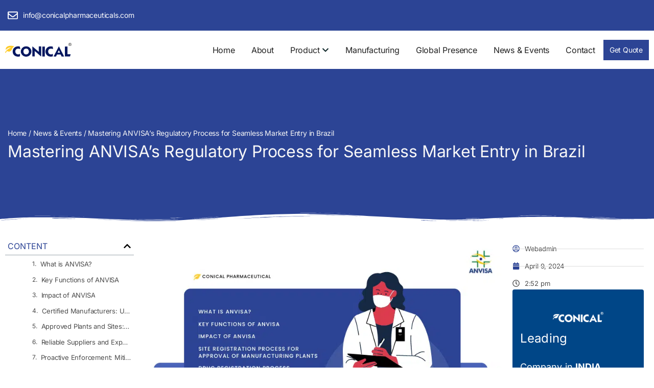

--- FILE ---
content_type: text/html; charset=UTF-8
request_url: https://conicalpharmaceuticals.com/news-events/unlocking-regulatory-insights-navigating-health-product-approval-with-anvisa-brazil/
body_size: 82836
content:
<!DOCTYPE html>
<html lang="en-US" prefix="og: https://ogp.me/ns#">
<head><meta charset="UTF-8"><script>if(navigator.userAgent.match(/MSIE|Internet Explorer/i)||navigator.userAgent.match(/Trident\/7\..*?rv:11/i)){var href=document.location.href;if(!href.match(/[?&]nowprocket/)){if(href.indexOf("?")==-1){if(href.indexOf("#")==-1){document.location.href=href+"?nowprocket=1"}else{document.location.href=href.replace("#","?nowprocket=1#")}}else{if(href.indexOf("#")==-1){document.location.href=href+"&nowprocket=1"}else{document.location.href=href.replace("#","&nowprocket=1#")}}}}</script><script>(()=>{class RocketLazyLoadScripts{constructor(){this.v="2.0.4",this.userEvents=["keydown","keyup","mousedown","mouseup","mousemove","mouseover","mouseout","touchmove","touchstart","touchend","touchcancel","wheel","click","dblclick","input"],this.attributeEvents=["onblur","onclick","oncontextmenu","ondblclick","onfocus","onmousedown","onmouseenter","onmouseleave","onmousemove","onmouseout","onmouseover","onmouseup","onmousewheel","onscroll","onsubmit"]}async t(){this.i(),this.o(),/iP(ad|hone)/.test(navigator.userAgent)&&this.h(),this.u(),this.l(this),this.m(),this.k(this),this.p(this),this._(),await Promise.all([this.R(),this.L()]),this.lastBreath=Date.now(),this.S(this),this.P(),this.D(),this.O(),this.M(),await this.C(this.delayedScripts.normal),await this.C(this.delayedScripts.defer),await this.C(this.delayedScripts.async),await this.T(),await this.F(),await this.j(),await this.A(),window.dispatchEvent(new Event("rocket-allScriptsLoaded")),this.everythingLoaded=!0,this.lastTouchEnd&&await new Promise(t=>setTimeout(t,500-Date.now()+this.lastTouchEnd)),this.I(),this.H(),this.U(),this.W()}i(){this.CSPIssue=sessionStorage.getItem("rocketCSPIssue"),document.addEventListener("securitypolicyviolation",t=>{this.CSPIssue||"script-src-elem"!==t.violatedDirective||"data"!==t.blockedURI||(this.CSPIssue=!0,sessionStorage.setItem("rocketCSPIssue",!0))},{isRocket:!0})}o(){window.addEventListener("pageshow",t=>{this.persisted=t.persisted,this.realWindowLoadedFired=!0},{isRocket:!0}),window.addEventListener("pagehide",()=>{this.onFirstUserAction=null},{isRocket:!0})}h(){let t;function e(e){t=e}window.addEventListener("touchstart",e,{isRocket:!0}),window.addEventListener("touchend",function i(o){o.changedTouches[0]&&t.changedTouches[0]&&Math.abs(o.changedTouches[0].pageX-t.changedTouches[0].pageX)<10&&Math.abs(o.changedTouches[0].pageY-t.changedTouches[0].pageY)<10&&o.timeStamp-t.timeStamp<200&&(window.removeEventListener("touchstart",e,{isRocket:!0}),window.removeEventListener("touchend",i,{isRocket:!0}),"INPUT"===o.target.tagName&&"text"===o.target.type||(o.target.dispatchEvent(new TouchEvent("touchend",{target:o.target,bubbles:!0})),o.target.dispatchEvent(new MouseEvent("mouseover",{target:o.target,bubbles:!0})),o.target.dispatchEvent(new PointerEvent("click",{target:o.target,bubbles:!0,cancelable:!0,detail:1,clientX:o.changedTouches[0].clientX,clientY:o.changedTouches[0].clientY})),event.preventDefault()))},{isRocket:!0})}q(t){this.userActionTriggered||("mousemove"!==t.type||this.firstMousemoveIgnored?"keyup"===t.type||"mouseover"===t.type||"mouseout"===t.type||(this.userActionTriggered=!0,this.onFirstUserAction&&this.onFirstUserAction()):this.firstMousemoveIgnored=!0),"click"===t.type&&t.preventDefault(),t.stopPropagation(),t.stopImmediatePropagation(),"touchstart"===this.lastEvent&&"touchend"===t.type&&(this.lastTouchEnd=Date.now()),"click"===t.type&&(this.lastTouchEnd=0),this.lastEvent=t.type,t.composedPath&&t.composedPath()[0].getRootNode()instanceof ShadowRoot&&(t.rocketTarget=t.composedPath()[0]),this.savedUserEvents.push(t)}u(){this.savedUserEvents=[],this.userEventHandler=this.q.bind(this),this.userEvents.forEach(t=>window.addEventListener(t,this.userEventHandler,{passive:!1,isRocket:!0})),document.addEventListener("visibilitychange",this.userEventHandler,{isRocket:!0})}U(){this.userEvents.forEach(t=>window.removeEventListener(t,this.userEventHandler,{passive:!1,isRocket:!0})),document.removeEventListener("visibilitychange",this.userEventHandler,{isRocket:!0}),this.savedUserEvents.forEach(t=>{(t.rocketTarget||t.target).dispatchEvent(new window[t.constructor.name](t.type,t))})}m(){const t="return false",e=Array.from(this.attributeEvents,t=>"data-rocket-"+t),i="["+this.attributeEvents.join("],[")+"]",o="[data-rocket-"+this.attributeEvents.join("],[data-rocket-")+"]",s=(e,i,o)=>{o&&o!==t&&(e.setAttribute("data-rocket-"+i,o),e["rocket"+i]=new Function("event",o),e.setAttribute(i,t))};new MutationObserver(t=>{for(const n of t)"attributes"===n.type&&(n.attributeName.startsWith("data-rocket-")||this.everythingLoaded?n.attributeName.startsWith("data-rocket-")&&this.everythingLoaded&&this.N(n.target,n.attributeName.substring(12)):s(n.target,n.attributeName,n.target.getAttribute(n.attributeName))),"childList"===n.type&&n.addedNodes.forEach(t=>{if(t.nodeType===Node.ELEMENT_NODE)if(this.everythingLoaded)for(const i of[t,...t.querySelectorAll(o)])for(const t of i.getAttributeNames())e.includes(t)&&this.N(i,t.substring(12));else for(const e of[t,...t.querySelectorAll(i)])for(const t of e.getAttributeNames())this.attributeEvents.includes(t)&&s(e,t,e.getAttribute(t))})}).observe(document,{subtree:!0,childList:!0,attributeFilter:[...this.attributeEvents,...e]})}I(){this.attributeEvents.forEach(t=>{document.querySelectorAll("[data-rocket-"+t+"]").forEach(e=>{this.N(e,t)})})}N(t,e){const i=t.getAttribute("data-rocket-"+e);i&&(t.setAttribute(e,i),t.removeAttribute("data-rocket-"+e))}k(t){Object.defineProperty(HTMLElement.prototype,"onclick",{get(){return this.rocketonclick||null},set(e){this.rocketonclick=e,this.setAttribute(t.everythingLoaded?"onclick":"data-rocket-onclick","this.rocketonclick(event)")}})}S(t){function e(e,i){let o=e[i];e[i]=null,Object.defineProperty(e,i,{get:()=>o,set(s){t.everythingLoaded?o=s:e["rocket"+i]=o=s}})}e(document,"onreadystatechange"),e(window,"onload"),e(window,"onpageshow");try{Object.defineProperty(document,"readyState",{get:()=>t.rocketReadyState,set(e){t.rocketReadyState=e},configurable:!0}),document.readyState="loading"}catch(t){console.log("WPRocket DJE readyState conflict, bypassing")}}l(t){this.originalAddEventListener=EventTarget.prototype.addEventListener,this.originalRemoveEventListener=EventTarget.prototype.removeEventListener,this.savedEventListeners=[],EventTarget.prototype.addEventListener=function(e,i,o){o&&o.isRocket||!t.B(e,this)&&!t.userEvents.includes(e)||t.B(e,this)&&!t.userActionTriggered||e.startsWith("rocket-")||t.everythingLoaded?t.originalAddEventListener.call(this,e,i,o):(t.savedEventListeners.push({target:this,remove:!1,type:e,func:i,options:o}),"mouseenter"!==e&&"mouseleave"!==e||t.originalAddEventListener.call(this,e,t.savedUserEvents.push,o))},EventTarget.prototype.removeEventListener=function(e,i,o){o&&o.isRocket||!t.B(e,this)&&!t.userEvents.includes(e)||t.B(e,this)&&!t.userActionTriggered||e.startsWith("rocket-")||t.everythingLoaded?t.originalRemoveEventListener.call(this,e,i,o):t.savedEventListeners.push({target:this,remove:!0,type:e,func:i,options:o})}}J(t,e){this.savedEventListeners=this.savedEventListeners.filter(i=>{let o=i.type,s=i.target||window;return e!==o||t!==s||(this.B(o,s)&&(i.type="rocket-"+o),this.$(i),!1)})}H(){EventTarget.prototype.addEventListener=this.originalAddEventListener,EventTarget.prototype.removeEventListener=this.originalRemoveEventListener,this.savedEventListeners.forEach(t=>this.$(t))}$(t){t.remove?this.originalRemoveEventListener.call(t.target,t.type,t.func,t.options):this.originalAddEventListener.call(t.target,t.type,t.func,t.options)}p(t){let e;function i(e){return t.everythingLoaded?e:e.split(" ").map(t=>"load"===t||t.startsWith("load.")?"rocket-jquery-load":t).join(" ")}function o(o){function s(e){const s=o.fn[e];o.fn[e]=o.fn.init.prototype[e]=function(){return this[0]===window&&t.userActionTriggered&&("string"==typeof arguments[0]||arguments[0]instanceof String?arguments[0]=i(arguments[0]):"object"==typeof arguments[0]&&Object.keys(arguments[0]).forEach(t=>{const e=arguments[0][t];delete arguments[0][t],arguments[0][i(t)]=e})),s.apply(this,arguments),this}}if(o&&o.fn&&!t.allJQueries.includes(o)){const e={DOMContentLoaded:[],"rocket-DOMContentLoaded":[]};for(const t in e)document.addEventListener(t,()=>{e[t].forEach(t=>t())},{isRocket:!0});o.fn.ready=o.fn.init.prototype.ready=function(i){function s(){parseInt(o.fn.jquery)>2?setTimeout(()=>i.bind(document)(o)):i.bind(document)(o)}return"function"==typeof i&&(t.realDomReadyFired?!t.userActionTriggered||t.fauxDomReadyFired?s():e["rocket-DOMContentLoaded"].push(s):e.DOMContentLoaded.push(s)),o([])},s("on"),s("one"),s("off"),t.allJQueries.push(o)}e=o}t.allJQueries=[],o(window.jQuery),Object.defineProperty(window,"jQuery",{get:()=>e,set(t){o(t)}})}P(){const t=new Map;document.write=document.writeln=function(e){const i=document.currentScript,o=document.createRange(),s=i.parentElement;let n=t.get(i);void 0===n&&(n=i.nextSibling,t.set(i,n));const c=document.createDocumentFragment();o.setStart(c,0),c.appendChild(o.createContextualFragment(e)),s.insertBefore(c,n)}}async R(){return new Promise(t=>{this.userActionTriggered?t():this.onFirstUserAction=t})}async L(){return new Promise(t=>{document.addEventListener("DOMContentLoaded",()=>{this.realDomReadyFired=!0,t()},{isRocket:!0})})}async j(){return this.realWindowLoadedFired?Promise.resolve():new Promise(t=>{window.addEventListener("load",t,{isRocket:!0})})}M(){this.pendingScripts=[];this.scriptsMutationObserver=new MutationObserver(t=>{for(const e of t)e.addedNodes.forEach(t=>{"SCRIPT"!==t.tagName||t.noModule||t.isWPRocket||this.pendingScripts.push({script:t,promise:new Promise(e=>{const i=()=>{const i=this.pendingScripts.findIndex(e=>e.script===t);i>=0&&this.pendingScripts.splice(i,1),e()};t.addEventListener("load",i,{isRocket:!0}),t.addEventListener("error",i,{isRocket:!0}),setTimeout(i,1e3)})})})}),this.scriptsMutationObserver.observe(document,{childList:!0,subtree:!0})}async F(){await this.X(),this.pendingScripts.length?(await this.pendingScripts[0].promise,await this.F()):this.scriptsMutationObserver.disconnect()}D(){this.delayedScripts={normal:[],async:[],defer:[]},document.querySelectorAll("script[type$=rocketlazyloadscript]").forEach(t=>{t.hasAttribute("data-rocket-src")?t.hasAttribute("async")&&!1!==t.async?this.delayedScripts.async.push(t):t.hasAttribute("defer")&&!1!==t.defer||"module"===t.getAttribute("data-rocket-type")?this.delayedScripts.defer.push(t):this.delayedScripts.normal.push(t):this.delayedScripts.normal.push(t)})}async _(){await this.L();let t=[];document.querySelectorAll("script[type$=rocketlazyloadscript][data-rocket-src]").forEach(e=>{let i=e.getAttribute("data-rocket-src");if(i&&!i.startsWith("data:")){i.startsWith("//")&&(i=location.protocol+i);try{const o=new URL(i).origin;o!==location.origin&&t.push({src:o,crossOrigin:e.crossOrigin||"module"===e.getAttribute("data-rocket-type")})}catch(t){}}}),t=[...new Map(t.map(t=>[JSON.stringify(t),t])).values()],this.Y(t,"preconnect")}async G(t){if(await this.K(),!0!==t.noModule||!("noModule"in HTMLScriptElement.prototype))return new Promise(e=>{let i;function o(){(i||t).setAttribute("data-rocket-status","executed"),e()}try{if(navigator.userAgent.includes("Firefox/")||""===navigator.vendor||this.CSPIssue)i=document.createElement("script"),[...t.attributes].forEach(t=>{let e=t.nodeName;"type"!==e&&("data-rocket-type"===e&&(e="type"),"data-rocket-src"===e&&(e="src"),i.setAttribute(e,t.nodeValue))}),t.text&&(i.text=t.text),t.nonce&&(i.nonce=t.nonce),i.hasAttribute("src")?(i.addEventListener("load",o,{isRocket:!0}),i.addEventListener("error",()=>{i.setAttribute("data-rocket-status","failed-network"),e()},{isRocket:!0}),setTimeout(()=>{i.isConnected||e()},1)):(i.text=t.text,o()),i.isWPRocket=!0,t.parentNode.replaceChild(i,t);else{const i=t.getAttribute("data-rocket-type"),s=t.getAttribute("data-rocket-src");i?(t.type=i,t.removeAttribute("data-rocket-type")):t.removeAttribute("type"),t.addEventListener("load",o,{isRocket:!0}),t.addEventListener("error",i=>{this.CSPIssue&&i.target.src.startsWith("data:")?(console.log("WPRocket: CSP fallback activated"),t.removeAttribute("src"),this.G(t).then(e)):(t.setAttribute("data-rocket-status","failed-network"),e())},{isRocket:!0}),s?(t.fetchPriority="high",t.removeAttribute("data-rocket-src"),t.src=s):t.src="data:text/javascript;base64,"+window.btoa(unescape(encodeURIComponent(t.text)))}}catch(i){t.setAttribute("data-rocket-status","failed-transform"),e()}});t.setAttribute("data-rocket-status","skipped")}async C(t){const e=t.shift();return e?(e.isConnected&&await this.G(e),this.C(t)):Promise.resolve()}O(){this.Y([...this.delayedScripts.normal,...this.delayedScripts.defer,...this.delayedScripts.async],"preload")}Y(t,e){this.trash=this.trash||[];let i=!0;var o=document.createDocumentFragment();t.forEach(t=>{const s=t.getAttribute&&t.getAttribute("data-rocket-src")||t.src;if(s&&!s.startsWith("data:")){const n=document.createElement("link");n.href=s,n.rel=e,"preconnect"!==e&&(n.as="script",n.fetchPriority=i?"high":"low"),t.getAttribute&&"module"===t.getAttribute("data-rocket-type")&&(n.crossOrigin=!0),t.crossOrigin&&(n.crossOrigin=t.crossOrigin),t.integrity&&(n.integrity=t.integrity),t.nonce&&(n.nonce=t.nonce),o.appendChild(n),this.trash.push(n),i=!1}}),document.head.appendChild(o)}W(){this.trash.forEach(t=>t.remove())}async T(){try{document.readyState="interactive"}catch(t){}this.fauxDomReadyFired=!0;try{await this.K(),this.J(document,"readystatechange"),document.dispatchEvent(new Event("rocket-readystatechange")),await this.K(),document.rocketonreadystatechange&&document.rocketonreadystatechange(),await this.K(),this.J(document,"DOMContentLoaded"),document.dispatchEvent(new Event("rocket-DOMContentLoaded")),await this.K(),this.J(window,"DOMContentLoaded"),window.dispatchEvent(new Event("rocket-DOMContentLoaded"))}catch(t){console.error(t)}}async A(){try{document.readyState="complete"}catch(t){}try{await this.K(),this.J(document,"readystatechange"),document.dispatchEvent(new Event("rocket-readystatechange")),await this.K(),document.rocketonreadystatechange&&document.rocketonreadystatechange(),await this.K(),this.J(window,"load"),window.dispatchEvent(new Event("rocket-load")),await this.K(),window.rocketonload&&window.rocketonload(),await this.K(),this.allJQueries.forEach(t=>t(window).trigger("rocket-jquery-load")),await this.K(),this.J(window,"pageshow");const t=new Event("rocket-pageshow");t.persisted=this.persisted,window.dispatchEvent(t),await this.K(),window.rocketonpageshow&&window.rocketonpageshow({persisted:this.persisted})}catch(t){console.error(t)}}async K(){Date.now()-this.lastBreath>45&&(await this.X(),this.lastBreath=Date.now())}async X(){return document.hidden?new Promise(t=>setTimeout(t)):new Promise(t=>requestAnimationFrame(t))}B(t,e){return e===document&&"readystatechange"===t||(e===document&&"DOMContentLoaded"===t||(e===window&&"DOMContentLoaded"===t||(e===window&&"load"===t||e===window&&"pageshow"===t)))}static run(){(new RocketLazyLoadScripts).t()}}RocketLazyLoadScripts.run()})();</script>

<meta name="viewport" content="width=device-width, initial-scale=1">
	<link rel="profile" href="https://gmpg.org/xfn/11"> 
	<link rel="preload" href="https://conicalpharmaceuticals.com/wp-content/astra-local-fonts/inter/UcC73FwrK3iLTeHuS_nVMrMxCp50SjIa1ZL7.woff2" as="font" type="font/woff2" crossorigin>
<!-- Search Engine Optimization by Rank Math PRO - https://rankmath.com/ -->
<title>Mastering ANVISA’s Regulatory Process for Seamless Market Entry in Brazil</title>
<meta name="description" content="ANVISA was established in 1999 under Law No. 9.782 with the primary objective of promoting and protecting public health by regulating products and services"/>
<meta name="robots" content="follow, index, max-snippet:-1, max-video-preview:-1, max-image-preview:large"/>
<link rel="canonical" href="https://conicalpharmaceuticals.com/news-events/unlocking-regulatory-insights-navigating-health-product-approval-with-anvisa-brazil/" />
<meta property="og:locale" content="en_US" />
<meta property="og:type" content="article" />
<meta property="og:title" content="Mastering ANVISA’s Regulatory Process for Seamless Market Entry in Brazil" />
<meta property="og:description" content="ANVISA was established in 1999 under Law No. 9.782 with the primary objective of promoting and protecting public health by regulating products and services" />
<meta property="og:url" content="https://conicalpharmaceuticals.com/news-events/unlocking-regulatory-insights-navigating-health-product-approval-with-anvisa-brazil/" />
<meta property="og:site_name" content="Conical Pharmaceuticals" />
<meta property="article:publisher" content="https://www.facebook.com/conicalpharma/" />
<meta property="article:tag" content="Blog" />
<meta property="article:section" content="News &amp; Events" />
<meta property="og:updated_time" content="2025-09-08T10:02:54+01:00" />
<meta property="og:image" content="https://conicalpharmaceuticals.com/wp-content/uploads/2024/04/Designing-Vaccines.png" />
<meta property="og:image:secure_url" content="https://conicalpharmaceuticals.com/wp-content/uploads/2024/04/Designing-Vaccines.png" />
<meta property="og:image:width" content="870" />
<meta property="og:image:height" content="450" />
<meta property="og:image:alt" content="Regulatory Insights: Navigating Health Product Approval with ANVISA Brazil" />
<meta property="og:image:type" content="image/png" />
<meta property="article:published_time" content="2024-04-09T14:52:12+01:00" />
<meta property="article:modified_time" content="2025-09-08T10:02:54+01:00" />
<meta name="twitter:card" content="summary_large_image" />
<meta name="twitter:title" content="Mastering ANVISA’s Regulatory Process for Seamless Market Entry in Brazil" />
<meta name="twitter:description" content="ANVISA was established in 1999 under Law No. 9.782 with the primary objective of promoting and protecting public health by regulating products and services" />
<meta name="twitter:image" content="https://conicalpharmaceuticals.com/wp-content/uploads/2024/04/Designing-Vaccines.png" />
<meta name="twitter:label1" content="Written by" />
<meta name="twitter:data1" content="Webadmin" />
<meta name="twitter:label2" content="Time to read" />
<meta name="twitter:data2" content="5 minutes" />
<script type="application/ld+json" class="rank-math-schema-pro">{"@context":"https://schema.org","@graph":[{"@type":"Product","name":"Mastering ANVISA\u2019s Regulatory Process for Seamless Market Entry in Brazil","url":"https://conicalpharmaceuticals.com/news-events/unlocking-regulatory-insights-navigating-health-product-approval-with-anvisa-brazil/","description":"ANVISA was established in 1999 under Law No. 9.782 with the primary objective of promoting and protecting public health by regulating products and services","brand":{"@type":"Brand","name":"Conical Pharmaceuticals","url":"https://conicalpharmaceuticals.com/"},"image":{"@type":"ImageObject","url":"https://conicalpharmaceuticals.com/wp-content/uploads/2024/04/Designing-Vaccines.png"},"manufacturer":{"@id":"https://conicalpharmaceuticals.com/#organization"},"offers":{"@type":"Offer","url":"https://conicalpharmaceuticals.com/news-events/unlocking-regulatory-insights-navigating-health-product-approval-with-anvisa-brazil/","price":"0.00","priceCurrency":"INR","availability":"InStock","priceValidUntil":"2099-06-01"},"review":{"@type":"Review","datePublished":"2024-04-09T14:52:12+01:00","dateModified":"2025-09-08T10:02:54+01:00","author":{"@type":"Person","name":"Webadmin"},"reviewRating":{"@type":"Rating","ratingValue":"5"}},"@id":"https://conicalpharmaceuticals.com/news-events/unlocking-regulatory-insights-navigating-health-product-approval-with-anvisa-brazil/#schema-188956","mainEntityOfPage":{"@id":"https://conicalpharmaceuticals.com/news-events/unlocking-regulatory-insights-navigating-health-product-approval-with-anvisa-brazil/#webpage"}},{"@type":"Place","@id":"https://conicalpharmaceuticals.com/#place","geo":{"@type":"GeoCoordinates","latitude":"23.0820594","longitude":"72.6851523"},"hasMap":"https://www.google.com/maps/search/?api=1&amp;query=23.0820594,72.6851523","address":{"@type":"PostalAddress","streetAddress":"Office No. 706-708,Shilp Arcade, Near Dehgaam Chowkadi","addressLocality":"Sardar Patel Ring Road, beside H.P. Petrol pump (Mahakali Petrolium)","addressRegion":"Ahmedabad Gujarat, India","postalCode":"382330","addressCountry":"India"}},{"@type":["MedicalOrganization","Organization"],"@id":"https://conicalpharmaceuticals.com/#organization","name":"Conical Pharmaceuticals","url":"https://conicalpharmaceuticals.com","sameAs":["https://www.facebook.com/conicalpharma/","https://www.linkedin.com/company/conical-pharmaceuticals","https://www.instagram.com/conicalpharmaceuticals/","https://www.youtube.com/@conicalpharmaceuticals3583"],"email":"info@conicalpharmaceuticals.com","address":{"@type":"PostalAddress","streetAddress":"Office No. 706-708,Shilp Arcade, Near Dehgaam Chowkadi","addressLocality":"Sardar Patel Ring Road, beside H.P. Petrol pump (Mahakali Petrolium)","addressRegion":"Ahmedabad Gujarat, India","postalCode":"382330","addressCountry":"India"},"logo":{"@type":"ImageObject","@id":"https://conicalpharmaceuticals.com/#logo","url":"https://conicalpharmaceuticals.com/wp-content/uploads/2023/12/Conical-Logo-2.png","contentUrl":"https://conicalpharmaceuticals.com/wp-content/uploads/2023/12/Conical-Logo-2.png","caption":"Conical Pharmaceuticals","inLanguage":"en-US","width":"1564","height":"326"},"contactPoint":[{"@type":"ContactPoint","telephone":"+91 97235 25201","contactType":"sales"}],"description":"Manufacturer &amp; Exporter of Pharmaceuticals and Nutraceutical Supplements. Our product range includes over 330+ branded healthcare products. Conical Pharmaceuticals majorly focuses on providing the best quality, price, and market-specific pharmaceutical solutions. Today we export to more than 15 countries with 7+ wide manufacturing sites.\r\n","legalName":"Conical Pharmaceutical","location":{"@id":"https://conicalpharmaceuticals.com/#place"}},{"@type":"WebSite","@id":"https://conicalpharmaceuticals.com/#website","url":"https://conicalpharmaceuticals.com","name":"Conical Pharmaceuticals","publisher":{"@id":"https://conicalpharmaceuticals.com/#organization"},"inLanguage":"en-US"},{"@type":"ImageObject","@id":"https://conicalpharmaceuticals.com/wp-content/uploads/2024/04/Designing-Vaccines.png","url":"https://conicalpharmaceuticals.com/wp-content/uploads/2024/04/Designing-Vaccines.png","width":"870","height":"450","caption":"Regulatory Insights: Navigating Health Product Approval with ANVISA Brazil","inLanguage":"en-US"},{"@type":"BreadcrumbList","@id":"https://conicalpharmaceuticals.com/news-events/unlocking-regulatory-insights-navigating-health-product-approval-with-anvisa-brazil/#breadcrumb","itemListElement":[{"@type":"ListItem","position":"1","item":{"@id":"https://conicalpharmaceuticals.com","name":"Home"}},{"@type":"ListItem","position":"2","item":{"@id":"https://conicalpharmaceuticals.com/blog/news-events/","name":"News &amp; Events"}},{"@type":"ListItem","position":"3","item":{"@id":"https://conicalpharmaceuticals.com/news-events/unlocking-regulatory-insights-navigating-health-product-approval-with-anvisa-brazil/","name":"Mastering ANVISA\u2019s Regulatory Process for Seamless Market Entry in Brazil"}}]},{"@type":"ItemPage","@id":"https://conicalpharmaceuticals.com/news-events/unlocking-regulatory-insights-navigating-health-product-approval-with-anvisa-brazil/#webpage","url":"https://conicalpharmaceuticals.com/news-events/unlocking-regulatory-insights-navigating-health-product-approval-with-anvisa-brazil/","name":"Mastering ANVISA\u2019s Regulatory Process for Seamless Market Entry in Brazil","datePublished":"2024-04-09T14:52:12+01:00","dateModified":"2025-09-08T10:02:54+01:00","isPartOf":{"@id":"https://conicalpharmaceuticals.com/#website"},"primaryImageOfPage":{"@id":"https://conicalpharmaceuticals.com/wp-content/uploads/2024/04/Designing-Vaccines.png"},"inLanguage":"en-US","breadcrumb":{"@id":"https://conicalpharmaceuticals.com/news-events/unlocking-regulatory-insights-navigating-health-product-approval-with-anvisa-brazil/#breadcrumb"}},{"@type":"Person","@id":"https://conicalpharmaceuticals.com/author/webadmin/","name":"Webadmin","url":"https://conicalpharmaceuticals.com/author/webadmin/","image":{"@type":"ImageObject","@id":"https://secure.gravatar.com/avatar/6a1f2ba39c51bca24d3b9737656888651e00a6557a65451b504cad476dde0e8e?s=96&amp;d=mm&amp;r=g","url":"https://secure.gravatar.com/avatar/6a1f2ba39c51bca24d3b9737656888651e00a6557a65451b504cad476dde0e8e?s=96&amp;d=mm&amp;r=g","caption":"Webadmin","inLanguage":"en-US"},"worksFor":{"@id":"https://conicalpharmaceuticals.com/#organization"}},{"@type":"BlogPosting","headline":"Mastering ANVISA\u2019s Regulatory Process for Seamless Market Entry in Brazil","keywords":"ANVISA,Navigating Health Product Approval","datePublished":"2024-04-09T14:52:12+01:00","dateModified":"2025-09-08T10:02:54+01:00","articleSection":"News &amp; Events","author":{"@id":"https://conicalpharmaceuticals.com/author/webadmin/","name":"Webadmin"},"publisher":{"@id":"https://conicalpharmaceuticals.com/#organization"},"description":"ANVISA was established in 1999 under Law No. 9.782 with the primary objective of promoting and protecting public health by regulating products and services","name":"Mastering ANVISA\u2019s Regulatory Process for Seamless Market Entry in Brazil","@id":"https://conicalpharmaceuticals.com/news-events/unlocking-regulatory-insights-navigating-health-product-approval-with-anvisa-brazil/#richSnippet","isPartOf":{"@id":"https://conicalpharmaceuticals.com/news-events/unlocking-regulatory-insights-navigating-health-product-approval-with-anvisa-brazil/#webpage"},"image":{"@id":"https://conicalpharmaceuticals.com/wp-content/uploads/2024/04/Designing-Vaccines.png"},"inLanguage":"en-US","mainEntityOfPage":{"@id":"https://conicalpharmaceuticals.com/news-events/unlocking-regulatory-insights-navigating-health-product-approval-with-anvisa-brazil/#webpage"}}]}</script>
<!-- /Rank Math WordPress SEO plugin -->

<link rel='dns-prefetch' href='//www.googletagmanager.com' />

<link rel="alternate" type="application/rss+xml" title="Conical Pharmaceuticals &raquo; Feed" href="https://conicalpharmaceuticals.com/feed/" />
<link rel="alternate" type="application/rss+xml" title="Conical Pharmaceuticals &raquo; Comments Feed" href="https://conicalpharmaceuticals.com/comments/feed/" />
<link rel="alternate" type="application/rss+xml" title="Conical Pharmaceuticals &raquo; Mastering ANVISA’s Regulatory Process for Seamless Market Entry in Brazil Comments Feed" href="https://conicalpharmaceuticals.com/news-events/unlocking-regulatory-insights-navigating-health-product-approval-with-anvisa-brazil/feed/" />
<link rel="alternate" title="oEmbed (JSON)" type="application/json+oembed" href="https://conicalpharmaceuticals.com/wp-json/oembed/1.0/embed?url=https%3A%2F%2Fconicalpharmaceuticals.com%2Fnews-events%2Funlocking-regulatory-insights-navigating-health-product-approval-with-anvisa-brazil%2F" />
<link rel="alternate" title="oEmbed (XML)" type="text/xml+oembed" href="https://conicalpharmaceuticals.com/wp-json/oembed/1.0/embed?url=https%3A%2F%2Fconicalpharmaceuticals.com%2Fnews-events%2Funlocking-regulatory-insights-navigating-health-product-approval-with-anvisa-brazil%2F&#038;format=xml" />
<style id='wp-img-auto-sizes-contain-inline-css'>
img:is([sizes=auto i],[sizes^="auto," i]){contain-intrinsic-size:3000px 1500px}
/*# sourceURL=wp-img-auto-sizes-contain-inline-css */
</style>
<link rel='stylesheet' id='astra-theme-css-css' href='https://conicalpharmaceuticals.com/wp-content/themes/astra/assets/css/minified/main.min.css?ver=4.12.1' media='all' />
<link data-minify="1" rel='stylesheet' id='astra-google-fonts-css' href='https://conicalpharmaceuticals.com/wp-content/cache/min/1/wp-content/astra-local-fonts/astra-local-fonts.css?ver=1769085155' media='all' />
<link data-minify="1" rel='stylesheet' id='astra-theme-dynamic-css' href='https://conicalpharmaceuticals.com/wp-content/cache/min/1/wp-content/uploads/astra/astra-theme-dynamic-css-post-4528.css?ver=1769085211' media='all' />
<link data-minify="1" rel='stylesheet' id='jkit-elements-main-css' href='https://conicalpharmaceuticals.com/wp-content/cache/min/1/wp-content/plugins/jeg-elementor-kit/assets/css/elements/main.css?ver=1769085155' media='all' />
<style id='wp-emoji-styles-inline-css'>

	img.wp-smiley, img.emoji {
		display: inline !important;
		border: none !important;
		box-shadow: none !important;
		height: 1em !important;
		width: 1em !important;
		margin: 0 0.07em !important;
		vertical-align: -0.1em !important;
		background: none !important;
		padding: 0 !important;
	}
/*# sourceURL=wp-emoji-styles-inline-css */
</style>
<link rel='stylesheet' id='wp-block-library-css' href='https://conicalpharmaceuticals.com/wp-includes/css/dist/block-library/style.min.css?ver=6.9' media='all' />
<style id='global-styles-inline-css'>
:root{--wp--preset--aspect-ratio--square: 1;--wp--preset--aspect-ratio--4-3: 4/3;--wp--preset--aspect-ratio--3-4: 3/4;--wp--preset--aspect-ratio--3-2: 3/2;--wp--preset--aspect-ratio--2-3: 2/3;--wp--preset--aspect-ratio--16-9: 16/9;--wp--preset--aspect-ratio--9-16: 9/16;--wp--preset--color--black: #000000;--wp--preset--color--cyan-bluish-gray: #abb8c3;--wp--preset--color--white: #ffffff;--wp--preset--color--pale-pink: #f78da7;--wp--preset--color--vivid-red: #cf2e2e;--wp--preset--color--luminous-vivid-orange: #ff6900;--wp--preset--color--luminous-vivid-amber: #fcb900;--wp--preset--color--light-green-cyan: #7bdcb5;--wp--preset--color--vivid-green-cyan: #00d084;--wp--preset--color--pale-cyan-blue: #8ed1fc;--wp--preset--color--vivid-cyan-blue: #0693e3;--wp--preset--color--vivid-purple: #9b51e0;--wp--preset--color--ast-global-color-0: var(--ast-global-color-0);--wp--preset--color--ast-global-color-1: var(--ast-global-color-1);--wp--preset--color--ast-global-color-2: var(--ast-global-color-2);--wp--preset--color--ast-global-color-3: var(--ast-global-color-3);--wp--preset--color--ast-global-color-4: var(--ast-global-color-4);--wp--preset--color--ast-global-color-5: var(--ast-global-color-5);--wp--preset--color--ast-global-color-6: var(--ast-global-color-6);--wp--preset--color--ast-global-color-7: var(--ast-global-color-7);--wp--preset--color--ast-global-color-8: var(--ast-global-color-8);--wp--preset--gradient--vivid-cyan-blue-to-vivid-purple: linear-gradient(135deg,rgb(6,147,227) 0%,rgb(155,81,224) 100%);--wp--preset--gradient--light-green-cyan-to-vivid-green-cyan: linear-gradient(135deg,rgb(122,220,180) 0%,rgb(0,208,130) 100%);--wp--preset--gradient--luminous-vivid-amber-to-luminous-vivid-orange: linear-gradient(135deg,rgb(252,185,0) 0%,rgb(255,105,0) 100%);--wp--preset--gradient--luminous-vivid-orange-to-vivid-red: linear-gradient(135deg,rgb(255,105,0) 0%,rgb(207,46,46) 100%);--wp--preset--gradient--very-light-gray-to-cyan-bluish-gray: linear-gradient(135deg,rgb(238,238,238) 0%,rgb(169,184,195) 100%);--wp--preset--gradient--cool-to-warm-spectrum: linear-gradient(135deg,rgb(74,234,220) 0%,rgb(151,120,209) 20%,rgb(207,42,186) 40%,rgb(238,44,130) 60%,rgb(251,105,98) 80%,rgb(254,248,76) 100%);--wp--preset--gradient--blush-light-purple: linear-gradient(135deg,rgb(255,206,236) 0%,rgb(152,150,240) 100%);--wp--preset--gradient--blush-bordeaux: linear-gradient(135deg,rgb(254,205,165) 0%,rgb(254,45,45) 50%,rgb(107,0,62) 100%);--wp--preset--gradient--luminous-dusk: linear-gradient(135deg,rgb(255,203,112) 0%,rgb(199,81,192) 50%,rgb(65,88,208) 100%);--wp--preset--gradient--pale-ocean: linear-gradient(135deg,rgb(255,245,203) 0%,rgb(182,227,212) 50%,rgb(51,167,181) 100%);--wp--preset--gradient--electric-grass: linear-gradient(135deg,rgb(202,248,128) 0%,rgb(113,206,126) 100%);--wp--preset--gradient--midnight: linear-gradient(135deg,rgb(2,3,129) 0%,rgb(40,116,252) 100%);--wp--preset--font-size--small: 13px;--wp--preset--font-size--medium: 20px;--wp--preset--font-size--large: 36px;--wp--preset--font-size--x-large: 42px;--wp--preset--spacing--20: 0.44rem;--wp--preset--spacing--30: 0.67rem;--wp--preset--spacing--40: 1rem;--wp--preset--spacing--50: 1.5rem;--wp--preset--spacing--60: 2.25rem;--wp--preset--spacing--70: 3.38rem;--wp--preset--spacing--80: 5.06rem;--wp--preset--shadow--natural: 6px 6px 9px rgba(0, 0, 0, 0.2);--wp--preset--shadow--deep: 12px 12px 50px rgba(0, 0, 0, 0.4);--wp--preset--shadow--sharp: 6px 6px 0px rgba(0, 0, 0, 0.2);--wp--preset--shadow--outlined: 6px 6px 0px -3px rgb(255, 255, 255), 6px 6px rgb(0, 0, 0);--wp--preset--shadow--crisp: 6px 6px 0px rgb(0, 0, 0);}:root { --wp--style--global--content-size: var(--wp--custom--ast-content-width-size);--wp--style--global--wide-size: var(--wp--custom--ast-wide-width-size); }:where(body) { margin: 0; }.wp-site-blocks > .alignleft { float: left; margin-right: 2em; }.wp-site-blocks > .alignright { float: right; margin-left: 2em; }.wp-site-blocks > .aligncenter { justify-content: center; margin-left: auto; margin-right: auto; }:where(.wp-site-blocks) > * { margin-block-start: 24px; margin-block-end: 0; }:where(.wp-site-blocks) > :first-child { margin-block-start: 0; }:where(.wp-site-blocks) > :last-child { margin-block-end: 0; }:root { --wp--style--block-gap: 24px; }:root :where(.is-layout-flow) > :first-child{margin-block-start: 0;}:root :where(.is-layout-flow) > :last-child{margin-block-end: 0;}:root :where(.is-layout-flow) > *{margin-block-start: 24px;margin-block-end: 0;}:root :where(.is-layout-constrained) > :first-child{margin-block-start: 0;}:root :where(.is-layout-constrained) > :last-child{margin-block-end: 0;}:root :where(.is-layout-constrained) > *{margin-block-start: 24px;margin-block-end: 0;}:root :where(.is-layout-flex){gap: 24px;}:root :where(.is-layout-grid){gap: 24px;}.is-layout-flow > .alignleft{float: left;margin-inline-start: 0;margin-inline-end: 2em;}.is-layout-flow > .alignright{float: right;margin-inline-start: 2em;margin-inline-end: 0;}.is-layout-flow > .aligncenter{margin-left: auto !important;margin-right: auto !important;}.is-layout-constrained > .alignleft{float: left;margin-inline-start: 0;margin-inline-end: 2em;}.is-layout-constrained > .alignright{float: right;margin-inline-start: 2em;margin-inline-end: 0;}.is-layout-constrained > .aligncenter{margin-left: auto !important;margin-right: auto !important;}.is-layout-constrained > :where(:not(.alignleft):not(.alignright):not(.alignfull)){max-width: var(--wp--style--global--content-size);margin-left: auto !important;margin-right: auto !important;}.is-layout-constrained > .alignwide{max-width: var(--wp--style--global--wide-size);}body .is-layout-flex{display: flex;}.is-layout-flex{flex-wrap: wrap;align-items: center;}.is-layout-flex > :is(*, div){margin: 0;}body .is-layout-grid{display: grid;}.is-layout-grid > :is(*, div){margin: 0;}body{padding-top: 0px;padding-right: 0px;padding-bottom: 0px;padding-left: 0px;}a:where(:not(.wp-element-button)){text-decoration: none;}:root :where(.wp-element-button, .wp-block-button__link){background-color: #32373c;border-width: 0;color: #fff;font-family: inherit;font-size: inherit;font-style: inherit;font-weight: inherit;letter-spacing: inherit;line-height: inherit;padding-top: calc(0.667em + 2px);padding-right: calc(1.333em + 2px);padding-bottom: calc(0.667em + 2px);padding-left: calc(1.333em + 2px);text-decoration: none;text-transform: inherit;}.has-black-color{color: var(--wp--preset--color--black) !important;}.has-cyan-bluish-gray-color{color: var(--wp--preset--color--cyan-bluish-gray) !important;}.has-white-color{color: var(--wp--preset--color--white) !important;}.has-pale-pink-color{color: var(--wp--preset--color--pale-pink) !important;}.has-vivid-red-color{color: var(--wp--preset--color--vivid-red) !important;}.has-luminous-vivid-orange-color{color: var(--wp--preset--color--luminous-vivid-orange) !important;}.has-luminous-vivid-amber-color{color: var(--wp--preset--color--luminous-vivid-amber) !important;}.has-light-green-cyan-color{color: var(--wp--preset--color--light-green-cyan) !important;}.has-vivid-green-cyan-color{color: var(--wp--preset--color--vivid-green-cyan) !important;}.has-pale-cyan-blue-color{color: var(--wp--preset--color--pale-cyan-blue) !important;}.has-vivid-cyan-blue-color{color: var(--wp--preset--color--vivid-cyan-blue) !important;}.has-vivid-purple-color{color: var(--wp--preset--color--vivid-purple) !important;}.has-ast-global-color-0-color{color: var(--wp--preset--color--ast-global-color-0) !important;}.has-ast-global-color-1-color{color: var(--wp--preset--color--ast-global-color-1) !important;}.has-ast-global-color-2-color{color: var(--wp--preset--color--ast-global-color-2) !important;}.has-ast-global-color-3-color{color: var(--wp--preset--color--ast-global-color-3) !important;}.has-ast-global-color-4-color{color: var(--wp--preset--color--ast-global-color-4) !important;}.has-ast-global-color-5-color{color: var(--wp--preset--color--ast-global-color-5) !important;}.has-ast-global-color-6-color{color: var(--wp--preset--color--ast-global-color-6) !important;}.has-ast-global-color-7-color{color: var(--wp--preset--color--ast-global-color-7) !important;}.has-ast-global-color-8-color{color: var(--wp--preset--color--ast-global-color-8) !important;}.has-black-background-color{background-color: var(--wp--preset--color--black) !important;}.has-cyan-bluish-gray-background-color{background-color: var(--wp--preset--color--cyan-bluish-gray) !important;}.has-white-background-color{background-color: var(--wp--preset--color--white) !important;}.has-pale-pink-background-color{background-color: var(--wp--preset--color--pale-pink) !important;}.has-vivid-red-background-color{background-color: var(--wp--preset--color--vivid-red) !important;}.has-luminous-vivid-orange-background-color{background-color: var(--wp--preset--color--luminous-vivid-orange) !important;}.has-luminous-vivid-amber-background-color{background-color: var(--wp--preset--color--luminous-vivid-amber) !important;}.has-light-green-cyan-background-color{background-color: var(--wp--preset--color--light-green-cyan) !important;}.has-vivid-green-cyan-background-color{background-color: var(--wp--preset--color--vivid-green-cyan) !important;}.has-pale-cyan-blue-background-color{background-color: var(--wp--preset--color--pale-cyan-blue) !important;}.has-vivid-cyan-blue-background-color{background-color: var(--wp--preset--color--vivid-cyan-blue) !important;}.has-vivid-purple-background-color{background-color: var(--wp--preset--color--vivid-purple) !important;}.has-ast-global-color-0-background-color{background-color: var(--wp--preset--color--ast-global-color-0) !important;}.has-ast-global-color-1-background-color{background-color: var(--wp--preset--color--ast-global-color-1) !important;}.has-ast-global-color-2-background-color{background-color: var(--wp--preset--color--ast-global-color-2) !important;}.has-ast-global-color-3-background-color{background-color: var(--wp--preset--color--ast-global-color-3) !important;}.has-ast-global-color-4-background-color{background-color: var(--wp--preset--color--ast-global-color-4) !important;}.has-ast-global-color-5-background-color{background-color: var(--wp--preset--color--ast-global-color-5) !important;}.has-ast-global-color-6-background-color{background-color: var(--wp--preset--color--ast-global-color-6) !important;}.has-ast-global-color-7-background-color{background-color: var(--wp--preset--color--ast-global-color-7) !important;}.has-ast-global-color-8-background-color{background-color: var(--wp--preset--color--ast-global-color-8) !important;}.has-black-border-color{border-color: var(--wp--preset--color--black) !important;}.has-cyan-bluish-gray-border-color{border-color: var(--wp--preset--color--cyan-bluish-gray) !important;}.has-white-border-color{border-color: var(--wp--preset--color--white) !important;}.has-pale-pink-border-color{border-color: var(--wp--preset--color--pale-pink) !important;}.has-vivid-red-border-color{border-color: var(--wp--preset--color--vivid-red) !important;}.has-luminous-vivid-orange-border-color{border-color: var(--wp--preset--color--luminous-vivid-orange) !important;}.has-luminous-vivid-amber-border-color{border-color: var(--wp--preset--color--luminous-vivid-amber) !important;}.has-light-green-cyan-border-color{border-color: var(--wp--preset--color--light-green-cyan) !important;}.has-vivid-green-cyan-border-color{border-color: var(--wp--preset--color--vivid-green-cyan) !important;}.has-pale-cyan-blue-border-color{border-color: var(--wp--preset--color--pale-cyan-blue) !important;}.has-vivid-cyan-blue-border-color{border-color: var(--wp--preset--color--vivid-cyan-blue) !important;}.has-vivid-purple-border-color{border-color: var(--wp--preset--color--vivid-purple) !important;}.has-ast-global-color-0-border-color{border-color: var(--wp--preset--color--ast-global-color-0) !important;}.has-ast-global-color-1-border-color{border-color: var(--wp--preset--color--ast-global-color-1) !important;}.has-ast-global-color-2-border-color{border-color: var(--wp--preset--color--ast-global-color-2) !important;}.has-ast-global-color-3-border-color{border-color: var(--wp--preset--color--ast-global-color-3) !important;}.has-ast-global-color-4-border-color{border-color: var(--wp--preset--color--ast-global-color-4) !important;}.has-ast-global-color-5-border-color{border-color: var(--wp--preset--color--ast-global-color-5) !important;}.has-ast-global-color-6-border-color{border-color: var(--wp--preset--color--ast-global-color-6) !important;}.has-ast-global-color-7-border-color{border-color: var(--wp--preset--color--ast-global-color-7) !important;}.has-ast-global-color-8-border-color{border-color: var(--wp--preset--color--ast-global-color-8) !important;}.has-vivid-cyan-blue-to-vivid-purple-gradient-background{background: var(--wp--preset--gradient--vivid-cyan-blue-to-vivid-purple) !important;}.has-light-green-cyan-to-vivid-green-cyan-gradient-background{background: var(--wp--preset--gradient--light-green-cyan-to-vivid-green-cyan) !important;}.has-luminous-vivid-amber-to-luminous-vivid-orange-gradient-background{background: var(--wp--preset--gradient--luminous-vivid-amber-to-luminous-vivid-orange) !important;}.has-luminous-vivid-orange-to-vivid-red-gradient-background{background: var(--wp--preset--gradient--luminous-vivid-orange-to-vivid-red) !important;}.has-very-light-gray-to-cyan-bluish-gray-gradient-background{background: var(--wp--preset--gradient--very-light-gray-to-cyan-bluish-gray) !important;}.has-cool-to-warm-spectrum-gradient-background{background: var(--wp--preset--gradient--cool-to-warm-spectrum) !important;}.has-blush-light-purple-gradient-background{background: var(--wp--preset--gradient--blush-light-purple) !important;}.has-blush-bordeaux-gradient-background{background: var(--wp--preset--gradient--blush-bordeaux) !important;}.has-luminous-dusk-gradient-background{background: var(--wp--preset--gradient--luminous-dusk) !important;}.has-pale-ocean-gradient-background{background: var(--wp--preset--gradient--pale-ocean) !important;}.has-electric-grass-gradient-background{background: var(--wp--preset--gradient--electric-grass) !important;}.has-midnight-gradient-background{background: var(--wp--preset--gradient--midnight) !important;}.has-small-font-size{font-size: var(--wp--preset--font-size--small) !important;}.has-medium-font-size{font-size: var(--wp--preset--font-size--medium) !important;}.has-large-font-size{font-size: var(--wp--preset--font-size--large) !important;}.has-x-large-font-size{font-size: var(--wp--preset--font-size--x-large) !important;}
:root :where(.wp-block-pullquote){font-size: 1.5em;line-height: 1.6;}
/*# sourceURL=global-styles-inline-css */
</style>
<link rel='stylesheet' id='woocommerce-layout-css' href='https://conicalpharmaceuticals.com/wp-content/themes/astra/assets/css/minified/compatibility/woocommerce/woocommerce-layout-grid.min.css?ver=4.12.1' media='all' />
<link rel='stylesheet' id='woocommerce-smallscreen-css' href='https://conicalpharmaceuticals.com/wp-content/themes/astra/assets/css/minified/compatibility/woocommerce/woocommerce-smallscreen-grid.min.css?ver=4.12.1' media='only screen and (max-width: 921px)' />
<link data-minify="1" rel='stylesheet' id='woocommerce-general-css' href='https://conicalpharmaceuticals.com/wp-content/cache/background-css/1/conicalpharmaceuticals.com/wp-content/cache/min/1/wp-content/themes/astra/assets/css/minified/compatibility/woocommerce/woocommerce-grid.min.css?ver=1769085155&wpr_t=1769085211' media='all' />
<style id='woocommerce-general-inline-css'>

					.woocommerce .woocommerce-result-count, .woocommerce-page .woocommerce-result-count {
						float: left;
					}

					.woocommerce .woocommerce-ordering {
						float: right;
						margin-bottom: 2.5em;
					}
				#customer_details h3:not(.elementor-widget-woocommerce-checkout-page h3){padding:20px 0 14px;margin:0 0 20px;border-bottom:1px solid var(--ast-border-color);}form #order_review_heading:not(.elementor-widget-woocommerce-checkout-page #order_review_heading){border-width:2px 2px 0 2px;border-style:solid;margin:0;padding:1.5em 1.5em 1em;border-color:var(--ast-border-color);}.woocommerce-Address h3, .cart-collaterals h2{padding:.7em 1em;}form #order_review:not(.elementor-widget-woocommerce-checkout-page #order_review){padding:0 2em;border-width:0 2px 2px;border-style:solid;border-color:var(--ast-border-color);}ul#shipping_method li:not(.elementor-widget-woocommerce-cart #shipping_method li){margin:0;padding:0.25em 0 0.25em 22px;text-indent:-22px;list-style:none outside;}.woocommerce span.onsale, .wc-block-grid__product .wc-block-grid__product-onsale{background-color:var(--ast-global-color-0);color:#ffffff;}.woocommerce-message, .woocommerce-info{border-top-color:var(--ast-global-color-0);}.woocommerce-message::before,.woocommerce-info::before{color:var(--ast-global-color-0);}.woocommerce ul.products li.product .price, .woocommerce div.product p.price, .woocommerce div.product span.price, .widget_layered_nav_filters ul li.chosen a, .woocommerce-page ul.products li.product .ast-woo-product-category, .wc-layered-nav-rating a{color:var(--ast-global-color-3);}.woocommerce nav.woocommerce-pagination ul,.woocommerce nav.woocommerce-pagination ul li{border-color:var(--ast-global-color-0);}.woocommerce nav.woocommerce-pagination ul li a:focus, .woocommerce nav.woocommerce-pagination ul li a:hover, .woocommerce nav.woocommerce-pagination ul li span.current{background:var(--ast-global-color-0);color:#ffffff;}.woocommerce-MyAccount-navigation-link.is-active a{color:var(--ast-global-color-1);}.woocommerce .widget_price_filter .ui-slider .ui-slider-range, .woocommerce .widget_price_filter .ui-slider .ui-slider-handle{background-color:var(--ast-global-color-0);}.woocommerce .star-rating, .woocommerce .comment-form-rating .stars a, .woocommerce .star-rating::before{color:#FDA256;}.woocommerce div.product .woocommerce-tabs ul.tabs li.active:before,  .woocommerce div.ast-product-tabs-layout-vertical .woocommerce-tabs ul.tabs li:hover::before{background:var(--ast-global-color-0);}.woocommerce .star-rating{width:calc( 5.4em + 5px );letter-spacing:2px;}.entry-content .woocommerce-message, .entry-content .woocommerce-error, .entry-content .woocommerce-info{padding-top:1em;padding-bottom:1em;padding-left:3.5em;padding-right:2em;}.woocommerce[class*="rel-up-columns-"] .site-main div.product .related.products ul.products li.product, .woocommerce-page .site-main ul.products li.product{width:100%;}.woocommerce ul.product-categories > li ul li{position:relative;}.woocommerce ul.product-categories > li ul li:before{content:"";border-width:1px 1px 0 0;border-style:solid;display:inline-block;width:6px;height:6px;position:absolute;top:50%;margin-top:-2px;-webkit-transform:rotate(45deg);transform:rotate(45deg);}.woocommerce ul.product-categories > li ul li a{margin-left:15px;}.ast-icon-shopping-cart svg{height:.82em;}.ast-icon-shopping-bag svg{height:1em;width:1em;}.ast-icon-shopping-basket svg{height:1.15em;width:1.2em;}.ast-site-header-cart.ast-menu-cart-outline .ast-addon-cart-wrap, .ast-site-header-cart.ast-menu-cart-fill .ast-addon-cart-wrap {line-height:1;}.ast-site-header-cart.ast-menu-cart-fill i.astra-icon{ font-size:1.1em;}li.woocommerce-custom-menu-item .ast-site-header-cart i.astra-icon:after{ padding-left:2px;}.ast-hfb-header .ast-addon-cart-wrap{ padding:0.4em;}.ast-header-break-point.ast-header-custom-item-outside .ast-woo-header-cart-info-wrap{ display:none;}.ast-site-header-cart i.astra-icon:after{ background:var(--ast-global-color-0);}.ast-separate-container .ast-woocommerce-container{padding:3em;}@media (min-width:545px) and (max-width:921px){.woocommerce.tablet-columns-3 ul.products li.product, .woocommerce-page.tablet-columns-3 ul.products:not(.elementor-grid){grid-template-columns:repeat(3, minmax(0, 1fr));}}@media (min-width:922px){.woocommerce form.checkout_coupon{width:50%;}}@media (max-width:921px){.ast-header-break-point.ast-woocommerce-cart-menu .header-main-layout-1.ast-mobile-header-stack.ast-no-menu-items .ast-site-header-cart, .ast-header-break-point.ast-woocommerce-cart-menu .header-main-layout-3.ast-mobile-header-stack.ast-no-menu-items .ast-site-header-cart{padding-right:0;padding-left:0;}.ast-header-break-point.ast-woocommerce-cart-menu .header-main-layout-1.ast-mobile-header-stack .main-header-bar{text-align:center;}.ast-header-break-point.ast-woocommerce-cart-menu .header-main-layout-1.ast-mobile-header-stack .ast-site-header-cart, .ast-header-break-point.ast-woocommerce-cart-menu .header-main-layout-1.ast-mobile-header-stack .ast-mobile-menu-buttons{display:inline-block;}.ast-header-break-point.ast-woocommerce-cart-menu .header-main-layout-2.ast-mobile-header-inline .site-branding{flex:auto;}.ast-header-break-point.ast-woocommerce-cart-menu .header-main-layout-3.ast-mobile-header-stack .site-branding{flex:0 0 100%;}.ast-header-break-point.ast-woocommerce-cart-menu .header-main-layout-3.ast-mobile-header-stack .main-header-container{display:flex;justify-content:center;}.woocommerce-cart .woocommerce-shipping-calculator .button{width:100%;}.woocommerce div.product div.images, .woocommerce div.product div.summary, .woocommerce #content div.product div.images, .woocommerce #content div.product div.summary, .woocommerce-page div.product div.images, .woocommerce-page div.product div.summary, .woocommerce-page #content div.product div.images, .woocommerce-page #content div.product div.summary{float:none;width:100%;}.woocommerce-cart table.cart td.actions .ast-return-to-shop{display:block;text-align:center;margin-top:1em;}.ast-container .woocommerce ul.products:not(.elementor-grid), .woocommerce-page ul.products:not(.elementor-grid), .woocommerce.tablet-columns-3 ul.products:not(.elementor-grid){grid-template-columns:repeat(3, minmax(0, 1fr));}}@media (max-width:544px){.ast-separate-container .ast-woocommerce-container{padding:.54em 1em 1.33333em;}.woocommerce-message, .woocommerce-error, .woocommerce-info{display:flex;flex-wrap:wrap;}.woocommerce-message a.button, .woocommerce-error a.button, .woocommerce-info a.button{order:1;margin-top:.5em;}.woocommerce .woocommerce-ordering, .woocommerce-page .woocommerce-ordering{float:none;margin-bottom:2em;}.woocommerce table.cart td.actions .button, .woocommerce #content table.cart td.actions .button, .woocommerce-page table.cart td.actions .button, .woocommerce-page #content table.cart td.actions .button{padding-left:1em;padding-right:1em;}.woocommerce #content table.cart .button, .woocommerce-page #content table.cart .button{width:100%;}.woocommerce #content table.cart td.actions .coupon, .woocommerce-page #content table.cart td.actions .coupon{float:none;}.woocommerce #content table.cart td.actions .coupon .button, .woocommerce-page #content table.cart td.actions .coupon .button{flex:1;}.woocommerce #content div.product .woocommerce-tabs ul.tabs li a, .woocommerce-page #content div.product .woocommerce-tabs ul.tabs li a{display:block;}.ast-container .woocommerce ul.products:not(.elementor-grid), .woocommerce-page ul.products:not(.elementor-grid), .woocommerce.mobile-columns-2 ul.products:not(.elementor-grid), .woocommerce-page.mobile-columns-2 ul.products:not(.elementor-grid){grid-template-columns:repeat(2, minmax(0, 1fr));}.woocommerce.mobile-rel-up-columns-2 ul.products::not(.elementor-grid){grid-template-columns:repeat(2, minmax(0, 1fr));}}@media (max-width:544px){.woocommerce ul.products a.button.loading::after, .woocommerce-page ul.products a.button.loading::after{display:inline-block;margin-left:5px;position:initial;}.woocommerce.mobile-columns-1 .site-main ul.products li.product:nth-child(n), .woocommerce-page.mobile-columns-1 .site-main ul.products li.product:nth-child(n){margin-right:0;}.woocommerce #content div.product .woocommerce-tabs ul.tabs li, .woocommerce-page #content div.product .woocommerce-tabs ul.tabs li{display:block;margin-right:0;}}@media (min-width:922px){.woocommerce #content .ast-woocommerce-container div.product div.images, .woocommerce .ast-woocommerce-container div.product div.images, .woocommerce-page #content .ast-woocommerce-container div.product div.images, .woocommerce-page .ast-woocommerce-container div.product div.images{width:50%;}.woocommerce #content .ast-woocommerce-container div.product div.summary, .woocommerce .ast-woocommerce-container div.product div.summary, .woocommerce-page #content .ast-woocommerce-container div.product div.summary, .woocommerce-page .ast-woocommerce-container div.product div.summary{width:46%;}.woocommerce.woocommerce-checkout form #customer_details.col2-set .col-1, .woocommerce.woocommerce-checkout form #customer_details.col2-set .col-2, .woocommerce-page.woocommerce-checkout form #customer_details.col2-set .col-1, .woocommerce-page.woocommerce-checkout form #customer_details.col2-set .col-2{float:none;width:auto;}}.widget_product_search button{flex:0 0 auto;padding:10px 20px;}@media (min-width:922px){.woocommerce.woocommerce-checkout form #customer_details.col2-set, .woocommerce-page.woocommerce-checkout form #customer_details.col2-set{width:55%;float:left;margin-right:4.347826087%;}.woocommerce.woocommerce-checkout form #order_review, .woocommerce.woocommerce-checkout form #order_review_heading, .woocommerce-page.woocommerce-checkout form #order_review, .woocommerce-page.woocommerce-checkout form #order_review_heading{width:40%;float:right;margin-right:0;clear:right;}}select, .select2-container .select2-selection--single{background-image:url("data:image/svg+xml,%3Csvg class='ast-arrow-svg' xmlns='http://www.w3.org/2000/svg' xmlns:xlink='http://www.w3.org/1999/xlink' version='1.1' x='0px' y='0px' width='26px' height='16.043px' fill='%23334155' viewBox='57 35.171 26 16.043' enable-background='new 57 35.171 26 16.043' xml:space='preserve' %3E%3Cpath d='M57.5,38.193l12.5,12.5l12.5-12.5l-2.5-2.5l-10,10l-10-10L57.5,38.193z'%3E%3C/path%3E%3C/svg%3E");background-size:.8em;background-repeat:no-repeat;background-position-x:calc( 100% - 10px );background-position-y:center;-webkit-appearance:none;-moz-appearance:none;padding-right:2em;}
						.ast-onsale-card {
							position: absolute;
							top: 1.5em;
							left: 1.5em;
							color: var(--ast-global-color-3);
							background-color: var(--ast-global-color-primary, var(--ast-global-color-5));
							width: fit-content;
							border-radius: 20px;
							padding: 0.4em 0.8em;
							font-size: .87em;
							font-weight: 500;
							line-height: normal;
							letter-spacing: normal;
							box-shadow: 0 4px 4px rgba(0,0,0,0.15);
							opacity: 1;
							visibility: visible;
							z-index: 4;
						}
						@media(max-width: 420px) {
							.mobile-columns-3 .ast-onsale-card {
								top: 1em;
								left: 1em;
							}
						}
					

					.ast-on-card-button {
						position: absolute;
						right: 1em;
						visibility: hidden;
						opacity: 0;
						transition: all 0.2s;
						z-index: 5;
						cursor: pointer;
					}

					.ast-on-card-button.ast-onsale-card {
						opacity: 1;
						visibility: visible;
					}

					.ast-on-card-button:hover .ast-card-action-tooltip, .ast-on-card-button:focus .ast-card-action-tooltip {
						opacity: 1;
						visibility: visible;
					}

					.ast-on-card-button:hover .ahfb-svg-iconset {
						opacity: 1;
						color: var(--ast-global-color-2);
					}

					.ast-on-card-button .ahfb-svg-iconset {
						border-radius: 50%;
						color: var(--ast-global-color-2);
						background: var(--ast-global-color-primary, var(--ast-global-color-5));
						opacity: 0.7;
						width: 2em;
						height: 2em;
						justify-content: center;
						box-shadow: 0 4px 4px rgba(0, 0, 0, 0.15);
					}

					.ast-on-card-button .ahfb-svg-iconset .ast-icon {
						-js-display: inline-flex;
						display: inline-flex;
						align-self: center;
					}

					.ast-on-card-button svg {
						fill: currentColor;
					}

					.ast-select-options-trigger {
						top: 1em;
					}

					.ast-select-options-trigger.loading:after {
						display: block;
						content: " ";
						position: absolute;
						top: 50%;
						right: 50%;
						left: auto;
						width: 16px;
						height: 16px;
						margin-top: -12px;
						margin-right: -8px;
						background-color: var(--ast-global-color-2);
						background-image: none;
						border-radius: 100%;
						-webkit-animation: dotPulse 0.65s 0s infinite cubic-bezier(0.21, 0.53, 0.56, 0.8);
						animation: dotPulse 0.65s 0s infinite cubic-bezier(0.21, 0.53, 0.56, 0.8);
					}

					.ast-select-options-trigger.loading .ast-icon {
						display: none;
					}

					.ast-card-action-tooltip {
						background-color: var(--ast-global-color-2);
						pointer-events: none;
						white-space: nowrap;
						padding: 8px 9px;
						padding: 0.7em 0.9em;
						color: var(--ast-global-color-primary, var(--ast-global-color-5));
						margin-right: 10px;
						border-radius: 3px;
						font-size: 0.8em;
						line-height: 1;
						font-weight: normal;
						position: absolute;
						right: 100%;
						top: auto;
						visibility: hidden;
						opacity: 0;
						transition: all 0.2s;
					}

					.ast-card-action-tooltip:after {
						content: "";
						position: absolute;
						top: 50%;
						margin-top: -5px;
						right: -10px;
						width: 0;
						height: 0;
						border-style: solid;
						border-width: 5px;
						border-color: transparent transparent transparent var(--ast-global-color-2);
					}

					.astra-shop-thumbnail-wrap:hover .ast-on-card-button:not(.ast-onsale-card) {
						opacity: 1;
						visibility: visible;
					}

					@media (max-width: 420px) {

						.mobile-columns-3 .ast-select-options-trigger {
							top: 0.5em;
							right: 0.5em;
						}
					}
				
						.woocommerce ul.products li.product.desktop-align-left, .woocommerce-page ul.products li.product.desktop-align-left {
							text-align: left;
						}
						.woocommerce ul.products li.product.desktop-align-left .star-rating,
						.woocommerce ul.products li.product.desktop-align-left .button,
						.woocommerce-page ul.products li.product.desktop-align-left .star-rating,
						.woocommerce-page ul.products li.product.desktop-align-left .button {
							margin-left: 0;
							margin-right: 0;
						}
					@media(max-width: 921px){
						.woocommerce ul.products li.product.tablet-align-left, .woocommerce-page ul.products li.product.tablet-align-left {
							text-align: left;
						}
						.woocommerce ul.products li.product.tablet-align-left .star-rating,
						.woocommerce ul.products li.product.tablet-align-left .button,
						.woocommerce-page ul.products li.product.tablet-align-left .star-rating,
						.woocommerce-page ul.products li.product.tablet-align-left .button {
							margin-left: 0;
							margin-right: 0;
						}
					}@media(max-width: 544px){
						.woocommerce ul.products li.product.mobile-align-left, .woocommerce-page ul.products li.product.mobile-align-left {
							text-align: left;
						}
						.woocommerce ul.products li.product.mobile-align-left .star-rating,
						.woocommerce ul.products li.product.mobile-align-left .button,
						.woocommerce-page ul.products li.product.mobile-align-left .star-rating,
						.woocommerce-page ul.products li.product.mobile-align-left .button {
							margin-left: 0;
							margin-right: 0;
						}
					}.ast-woo-active-filter-widget .wc-block-active-filters{display:flex;align-items:self-start;justify-content:space-between;}.ast-woo-active-filter-widget .wc-block-active-filters__clear-all{flex:none;margin-top:2px;}.woocommerce.woocommerce-checkout .elementor-widget-woocommerce-checkout-page #customer_details.col2-set, .woocommerce-page.woocommerce-checkout .elementor-widget-woocommerce-checkout-page #customer_details.col2-set{width:100%;}.woocommerce.woocommerce-checkout .elementor-widget-woocommerce-checkout-page #order_review, .woocommerce.woocommerce-checkout .elementor-widget-woocommerce-checkout-page #order_review_heading, .woocommerce-page.woocommerce-checkout .elementor-widget-woocommerce-checkout-page #order_review, .woocommerce-page.woocommerce-checkout .elementor-widget-woocommerce-checkout-page #order_review_heading{width:100%;float:inherit;}.elementor-widget-woocommerce-checkout-page .select2-container .select2-selection--single, .elementor-widget-woocommerce-cart .select2-container .select2-selection--single{padding:0;}.elementor-widget-woocommerce-checkout-page .woocommerce form .woocommerce-additional-fields, .elementor-widget-woocommerce-checkout-page .woocommerce form .shipping_address, .elementor-widget-woocommerce-my-account .woocommerce-MyAccount-navigation-link, .elementor-widget-woocommerce-cart .woocommerce a.remove{border:none;}.elementor-widget-woocommerce-cart .cart-collaterals .cart_totals > h2{background-color:inherit;border-bottom:0px;margin:0px;}.elementor-widget-woocommerce-cart .cart-collaterals .cart_totals{padding:0;border-color:inherit;border-radius:0;margin-bottom:0px;border-width:0px;}.elementor-widget-woocommerce-cart .woocommerce-cart-form .e-apply-coupon{line-height:initial;}.elementor-widget-woocommerce-my-account .woocommerce-MyAccount-content .woocommerce-Address-title h3{margin-bottom:var(--myaccount-section-title-spacing, 0px);}.elementor-widget-woocommerce-my-account .woocommerce-Addresses .woocommerce-Address-title, .elementor-widget-woocommerce-my-account table.shop_table thead, .elementor-widget-woocommerce-my-account .woocommerce-page table.shop_table thead, .elementor-widget-woocommerce-cart table.shop_table thead{background:inherit;}.elementor-widget-woocommerce-cart .e-apply-coupon, .elementor-widget-woocommerce-cart #coupon_code, .elementor-widget-woocommerce-checkout-page .e-apply-coupon, .elementor-widget-woocommerce-checkout-page #coupon_code{height:100%;}.elementor-widget-woocommerce-cart td.product-name dl.variation dt{font-weight:inherit;}.elementor-element.elementor-widget-woocommerce-checkout-page .e-checkout__container #customer_details .col-1{margin-bottom:0;}
/*# sourceURL=woocommerce-general-inline-css */
</style>
<style id='woocommerce-inline-inline-css'>
.woocommerce form .form-row .required { visibility: visible; }
/*# sourceURL=woocommerce-inline-inline-css */
</style>
<link rel='stylesheet' id='elementor-frontend-css' href='https://conicalpharmaceuticals.com/wp-content/uploads/elementor/css/custom-frontend.min.css?ver=1769085145' media='all' />
<link rel='stylesheet' id='elementor-post-23-css' href='https://conicalpharmaceuticals.com/wp-content/uploads/elementor/css/post-23.css?ver=1769085145' media='all' />
<link data-minify="1" rel='stylesheet' id='astra-addon-css-css' href='https://conicalpharmaceuticals.com/wp-content/cache/min/1/wp-content/uploads/astra-addon/astra-addon-6963c5118bf348-11296135.css?ver=1769085155' media='all' />
<link rel='stylesheet' id='widget-icon-list-css' href='https://conicalpharmaceuticals.com/wp-content/uploads/elementor/css/custom-widget-icon-list.min.css?ver=1769085145' media='all' />
<link rel='stylesheet' id='widget-image-css' href='https://conicalpharmaceuticals.com/wp-content/plugins/elementor/assets/css/widget-image.min.css?ver=3.34.0' media='all' />
<link rel='stylesheet' id='widget-heading-css' href='https://conicalpharmaceuticals.com/wp-content/plugins/elementor/assets/css/widget-heading.min.css?ver=3.34.0' media='all' />
<link rel='stylesheet' id='widget-divider-css' href='https://conicalpharmaceuticals.com/wp-content/plugins/elementor/assets/css/widget-divider.min.css?ver=3.34.0' media='all' />
<link rel='stylesheet' id='widget-icon-box-css' href='https://conicalpharmaceuticals.com/wp-content/uploads/elementor/css/custom-widget-icon-box.min.css?ver=1769085145' media='all' />
<link rel='stylesheet' id='e-animation-grow-css' href='https://conicalpharmaceuticals.com/wp-content/plugins/elementor/assets/lib/animations/styles/e-animation-grow.min.css?ver=3.34.0' media='all' />
<link rel='stylesheet' id='e-animation-fadeIn-css' href='https://conicalpharmaceuticals.com/wp-content/plugins/elementor/assets/lib/animations/styles/fadeIn.min.css?ver=3.34.0' media='all' />
<link rel='stylesheet' id='widget-mega-menu-css' href='https://conicalpharmaceuticals.com/wp-content/uploads/elementor/css/custom-pro-widget-mega-menu.min.css?ver=1769085145' media='all' />
<link rel='stylesheet' id='e-shapes-css' href='https://conicalpharmaceuticals.com/wp-content/plugins/elementor/assets/css/conditionals/shapes.min.css?ver=3.34.0' media='all' />
<link rel='stylesheet' id='e-sticky-css' href='https://conicalpharmaceuticals.com/wp-content/plugins/elementor-pro/assets/css/modules/sticky.min.css?ver=3.34.0' media='all' />
<link rel='stylesheet' id='widget-table-of-contents-css' href='https://conicalpharmaceuticals.com/wp-content/plugins/elementor-pro/assets/css/widget-table-of-contents.min.css?ver=3.34.0' media='all' />
<link rel='stylesheet' id='widget-post-info-css' href='https://conicalpharmaceuticals.com/wp-content/plugins/elementor-pro/assets/css/widget-post-info.min.css?ver=3.34.0' media='all' />
<link rel='stylesheet' id='widget-animated-headline-css' href='https://conicalpharmaceuticals.com/wp-content/plugins/elementor-pro/assets/css/widget-animated-headline.min.css?ver=3.34.0' media='all' />
<link rel='stylesheet' id='elementor-post-5289-css' href='https://conicalpharmaceuticals.com/wp-content/uploads/elementor/css/post-5289.css?ver=1769085145' media='all' />
<link rel='stylesheet' id='elementor-post-1019-css' href='https://conicalpharmaceuticals.com/wp-content/uploads/elementor/css/post-1019.css?ver=1769085145' media='all' />
<link rel='stylesheet' id='elementor-post-5350-css' href='https://conicalpharmaceuticals.com/wp-content/cache/background-css/1/conicalpharmaceuticals.com/wp-content/uploads/elementor/css/post-5350.css?ver=1769085208&wpr_t=1769085211' media='all' />
<link data-minify="1" rel='stylesheet' id='ekit-widget-styles-css' href='https://conicalpharmaceuticals.com/wp-content/cache/background-css/1/conicalpharmaceuticals.com/wp-content/cache/min/1/wp-content/plugins/elementskit-lite/widgets/init/assets/css/widget-styles.css?ver=1769085155&wpr_t=1769085211' media='all' />
<link data-minify="1" rel='stylesheet' id='ekit-responsive-css' href='https://conicalpharmaceuticals.com/wp-content/cache/min/1/wp-content/plugins/elementskit-lite/widgets/init/assets/css/responsive.css?ver=1769085155' media='all' />
<link data-minify="1" rel='stylesheet' id='elementor-icons-skb_cife-icofont-icon-css' href='https://conicalpharmaceuticals.com/wp-content/cache/min/1/wp-content/plugins/skyboot-custom-icons-for-elementor/assets/css/icofont.min.css?ver=1769085155' media='all' />
<link data-minify="1" rel='stylesheet' id='elementor-icons-skb_cife-lineawesome-icon-css' href='https://conicalpharmaceuticals.com/wp-content/cache/min/1/wp-content/plugins/skyboot-custom-icons-for-elementor/assets/css/line-awesome.min.css?ver=1769085155' media='all' />
<link data-minify="1" rel='stylesheet' id='elementor-icons-skb_cife-materialdesign-icon-css' href='https://conicalpharmaceuticals.com/wp-content/cache/min/1/wp-content/plugins/skyboot-custom-icons-for-elementor/assets/css/materialdesignicons.min.css?ver=1769085155' media='all' />
<link data-minify="1" rel='stylesheet' id='elementor-icons-jkiticon-css' href='https://conicalpharmaceuticals.com/wp-content/cache/min/1/wp-content/plugins/jeg-elementor-kit/assets/fonts/jkiticon/jkiticon.css?ver=1769085155' media='all' />
<link data-minify="1" rel='stylesheet' id='elementor-icons-skb_cife-ion-icon-css' href='https://conicalpharmaceuticals.com/wp-content/cache/min/1/wp-content/plugins/skyboot-custom-icons-for-elementor/assets/css/ionicons.min.css?ver=1769085155' media='all' />
<link data-minify="1" rel='stylesheet' id='elementor-icons-skb_cife-linearicons-icon-css' href='https://conicalpharmaceuticals.com/wp-content/cache/min/1/wp-content/plugins/skyboot-custom-icons-for-elementor/assets/css/linearicons.css?ver=1769085155' media='all' />
<link data-minify="1" rel='stylesheet' id='elementor-icons-skb_cife-simple_line-icon-css' href='https://conicalpharmaceuticals.com/wp-content/cache/min/1/wp-content/plugins/skyboot-custom-icons-for-elementor/assets/css/simple-line-icons.css?ver=1769085155' media='all' />
<link data-minify="1" rel='stylesheet' id='elementor-icons-ekiticons-css' href='https://conicalpharmaceuticals.com/wp-content/cache/min/1/wp-content/plugins/elementskit-lite/modules/elementskit-icon-pack/assets/css/ekiticons.css?ver=1769085155' media='all' />
<link data-minify="1" rel='stylesheet' id='elementor-icons-skb_cife-icomoon-icon-css' href='https://conicalpharmaceuticals.com/wp-content/cache/min/1/wp-content/plugins/skyboot-custom-icons-for-elementor/assets/css/icomoon.css?ver=1769085155' media='all' />
<script type="rocketlazyloadscript" data-rocket-src="https://conicalpharmaceuticals.com/wp-content/themes/astra/assets/js/minified/flexibility.min.js?ver=4.12.1" id="astra-flexibility-js" data-rocket-defer defer></script>
<script type="rocketlazyloadscript" id="astra-flexibility-js-after">
typeof flexibility !== "undefined" && flexibility(document.documentElement);
//# sourceURL=astra-flexibility-js-after
</script>
<script src="https://conicalpharmaceuticals.com/wp-includes/js/jquery/jquery.min.js?ver=3.7.1" id="jquery-core-js" data-rocket-defer defer></script>
<script src="https://conicalpharmaceuticals.com/wp-includes/js/jquery/jquery-migrate.min.js?ver=3.4.1" id="jquery-migrate-js" data-rocket-defer defer></script>
<script type="rocketlazyloadscript" data-rocket-src="https://conicalpharmaceuticals.com/wp-content/plugins/woocommerce/assets/js/jquery-blockui/jquery.blockUI.min.js?ver=2.7.0-wc.10.4.3" id="wc-jquery-blockui-js" defer data-wp-strategy="defer"></script>
<script id="wc-add-to-cart-js-extra">
var wc_add_to_cart_params = {"ajax_url":"/wp-admin/admin-ajax.php","wc_ajax_url":"/?wc-ajax=%%endpoint%%","i18n_view_cart":"View cart","cart_url":"https://conicalpharmaceuticals.com","is_cart":"","cart_redirect_after_add":"no"};
//# sourceURL=wc-add-to-cart-js-extra
</script>
<script type="rocketlazyloadscript" data-rocket-src="https://conicalpharmaceuticals.com/wp-content/plugins/woocommerce/assets/js/frontend/add-to-cart.min.js?ver=10.4.3" id="wc-add-to-cart-js" defer data-wp-strategy="defer"></script>
<script type="rocketlazyloadscript" data-rocket-src="https://conicalpharmaceuticals.com/wp-content/plugins/woocommerce/assets/js/js-cookie/js.cookie.min.js?ver=2.1.4-wc.10.4.3" id="wc-js-cookie-js" defer data-wp-strategy="defer"></script>
<script id="woocommerce-js-extra">
var woocommerce_params = {"ajax_url":"/wp-admin/admin-ajax.php","wc_ajax_url":"/?wc-ajax=%%endpoint%%","i18n_password_show":"Show password","i18n_password_hide":"Hide password"};
//# sourceURL=woocommerce-js-extra
</script>
<script type="rocketlazyloadscript" data-rocket-src="https://conicalpharmaceuticals.com/wp-content/plugins/woocommerce/assets/js/frontend/woocommerce.min.js?ver=10.4.3" id="woocommerce-js" defer data-wp-strategy="defer"></script>

<!-- Google tag (gtag.js) snippet added by Site Kit -->
<!-- Google Analytics snippet added by Site Kit -->
<script type="rocketlazyloadscript" data-rocket-src="https://www.googletagmanager.com/gtag/js?id=GT-NFBL3XT" id="google_gtagjs-js" async></script>
<script type="rocketlazyloadscript" id="google_gtagjs-js-after">
window.dataLayer = window.dataLayer || [];function gtag(){dataLayer.push(arguments);}
gtag("set","linker",{"domains":["conicalpharmaceuticals.com"]});
gtag("js", new Date());
gtag("set", "developer_id.dZTNiMT", true);
gtag("config", "GT-NFBL3XT", {"googlesitekit_post_type":"post"});
//# sourceURL=google_gtagjs-js-after
</script>
<link rel="https://api.w.org/" href="https://conicalpharmaceuticals.com/wp-json/" /><link rel="alternate" title="JSON" type="application/json" href="https://conicalpharmaceuticals.com/wp-json/wp/v2/posts/4528" /><link rel="EditURI" type="application/rsd+xml" title="RSD" href="https://conicalpharmaceuticals.com/xmlrpc.php?rsd" />
<meta name="generator" content="WordPress 6.9" />
<link rel='shortlink' href='https://conicalpharmaceuticals.com/?p=4528' />
<meta name="generator" content="Site Kit by Google 1.170.0" /><!-- HFCM by 99 Robots - Snippet # 2: Font Preload -->
<link rel="preload" href="/wp-content/uploads/2025/12/inter-v20-latin-regular.woff2" as="font" type="font/woff2" crossorigin>



<!-- /end HFCM by 99 Robots -->
<link rel="pingback" href="https://conicalpharmaceuticals.com/xmlrpc.php">
	<noscript><style>.woocommerce-product-gallery{ opacity: 1 !important; }</style></noscript>
	<link rel="icon" href="https://conicalpharmaceuticals.com/wp-content/uploads/2026/01/cropped-Conical-Logo-1-2-32x32.webp" sizes="32x32" />
<link rel="icon" href="https://conicalpharmaceuticals.com/wp-content/uploads/2026/01/cropped-Conical-Logo-1-2-192x192.webp" sizes="192x192" />
<link rel="apple-touch-icon" href="https://conicalpharmaceuticals.com/wp-content/uploads/2026/01/cropped-Conical-Logo-1-2-180x180.webp" />
<meta name="msapplication-TileImage" content="https://conicalpharmaceuticals.com/wp-content/uploads/2026/01/cropped-Conical-Logo-1-2-270x270.webp" />
		<style id="wp-custom-css">
			@font-face {
  font-family: 'Inter';
  src: url('/wp-content/uploads/2025/12/inter-v20-latin-regular.woff2') format('woff2');
  font-weight: 400;
  font-style: normal;
  font-display: swap;
}
@font-face {
  font-family: 'Inter';
  src: url('/wp-content/uploads/2025/12/inter-v20-latin-700.woff2') format('woff2');
  font-weight: 700;
  font-style: normal;
  font-display: swap;
}
		</style>
		<noscript><style id="rocket-lazyload-nojs-css">.rll-youtube-player, [data-lazy-src]{display:none !important;}</style></noscript><style id="wpr-lazyload-bg-container"></style><style id="wpr-lazyload-bg-exclusion"></style>
<noscript>
<style id="wpr-lazyload-bg-nostyle">.woocommerce-js .blockUI.blockOverlay::before{--wpr-bg-e272c6ad-c48a-4862-b8a7-68a5012c797a: url('https://conicalpharmaceuticals.com/wp-content/plugins/woocommerce/assets/images/icons/loader.svg');}.woocommerce-js .loader::before{--wpr-bg-c49542bf-e3d8-4a03-ae6c-78a9cf5376b8: url('https://conicalpharmaceuticals.com/wp-content/plugins/woocommerce/assets/images/icons/loader.svg');}button.pswp__button{--wpr-bg-31c3e1d6-6a6f-42ea-b9d4-3cd685a95ca2: url('https://conicalpharmaceuticals.com/wp-content/plugins/woocommerce/assets/css/photoswipe/default-skin/default-skin.png');}#add_payment_method #payment div.payment_box .wc-credit-card-form-card-cvc.visa,#add_payment_method #payment div.payment_box .wc-credit-card-form-card-expiry.visa,#add_payment_method #payment div.payment_box .wc-credit-card-form-card-number.visa,.woocommerce-cart #payment div.payment_box .wc-credit-card-form-card-cvc.visa,.woocommerce-cart #payment div.payment_box .wc-credit-card-form-card-expiry.visa,.woocommerce-cart #payment div.payment_box .wc-credit-card-form-card-number.visa,.woocommerce-checkout #payment div.payment_box .wc-credit-card-form-card-cvc.visa,.woocommerce-checkout #payment div.payment_box .wc-credit-card-form-card-expiry.visa,.woocommerce-checkout #payment div.payment_box .wc-credit-card-form-card-number.visa{--wpr-bg-78d388d8-0d07-450b-8435-90917367e4b7: url('https://conicalpharmaceuticals.com/wp-content/plugins/woocommerce/assets/images/icons/credit-cards/visa.svg');}#add_payment_method #payment div.payment_box .wc-credit-card-form-card-cvc.mastercard,#add_payment_method #payment div.payment_box .wc-credit-card-form-card-expiry.mastercard,#add_payment_method #payment div.payment_box .wc-credit-card-form-card-number.mastercard,.woocommerce-cart #payment div.payment_box .wc-credit-card-form-card-cvc.mastercard,.woocommerce-cart #payment div.payment_box .wc-credit-card-form-card-expiry.mastercard,.woocommerce-cart #payment div.payment_box .wc-credit-card-form-card-number.mastercard,.woocommerce-checkout #payment div.payment_box .wc-credit-card-form-card-cvc.mastercard,.woocommerce-checkout #payment div.payment_box .wc-credit-card-form-card-expiry.mastercard,.woocommerce-checkout #payment div.payment_box .wc-credit-card-form-card-number.mastercard{--wpr-bg-2751e343-f9c4-4e58-8b29-63f02ce812e3: url('https://conicalpharmaceuticals.com/wp-content/plugins/woocommerce/assets/images/icons/credit-cards/mastercard.svg');}#add_payment_method #payment div.payment_box .wc-credit-card-form-card-cvc.laser,#add_payment_method #payment div.payment_box .wc-credit-card-form-card-expiry.laser,#add_payment_method #payment div.payment_box .wc-credit-card-form-card-number.laser,.woocommerce-cart #payment div.payment_box .wc-credit-card-form-card-cvc.laser,.woocommerce-cart #payment div.payment_box .wc-credit-card-form-card-expiry.laser,.woocommerce-cart #payment div.payment_box .wc-credit-card-form-card-number.laser,.woocommerce-checkout #payment div.payment_box .wc-credit-card-form-card-cvc.laser,.woocommerce-checkout #payment div.payment_box .wc-credit-card-form-card-expiry.laser,.woocommerce-checkout #payment div.payment_box .wc-credit-card-form-card-number.laser{--wpr-bg-cfb39c20-8418-4ee6-b8fc-c3e65f83077e: url('https://conicalpharmaceuticals.com/wp-content/plugins/woocommerce/assets/images/icons/credit-cards/laser.svg');}#add_payment_method #payment div.payment_box .wc-credit-card-form-card-cvc.dinersclub,#add_payment_method #payment div.payment_box .wc-credit-card-form-card-expiry.dinersclub,#add_payment_method #payment div.payment_box .wc-credit-card-form-card-number.dinersclub,.woocommerce-cart #payment div.payment_box .wc-credit-card-form-card-cvc.dinersclub,.woocommerce-cart #payment div.payment_box .wc-credit-card-form-card-expiry.dinersclub,.woocommerce-cart #payment div.payment_box .wc-credit-card-form-card-number.dinersclub,.woocommerce-checkout #payment div.payment_box .wc-credit-card-form-card-cvc.dinersclub,.woocommerce-checkout #payment div.payment_box .wc-credit-card-form-card-expiry.dinersclub,.woocommerce-checkout #payment div.payment_box .wc-credit-card-form-card-number.dinersclub{--wpr-bg-36266fef-3911-4c09-b5e5-7f6d9f0cbc6a: url('https://conicalpharmaceuticals.com/wp-content/plugins/woocommerce/assets/images/icons/credit-cards/diners.svg');}#add_payment_method #payment div.payment_box .wc-credit-card-form-card-cvc.maestro,#add_payment_method #payment div.payment_box .wc-credit-card-form-card-expiry.maestro,#add_payment_method #payment div.payment_box .wc-credit-card-form-card-number.maestro,.woocommerce-cart #payment div.payment_box .wc-credit-card-form-card-cvc.maestro,.woocommerce-cart #payment div.payment_box .wc-credit-card-form-card-expiry.maestro,.woocommerce-cart #payment div.payment_box .wc-credit-card-form-card-number.maestro,.woocommerce-checkout #payment div.payment_box .wc-credit-card-form-card-cvc.maestro,.woocommerce-checkout #payment div.payment_box .wc-credit-card-form-card-expiry.maestro,.woocommerce-checkout #payment div.payment_box .wc-credit-card-form-card-number.maestro{--wpr-bg-ab72f0df-a021-49f4-b843-febed28026bb: url('https://conicalpharmaceuticals.com/wp-content/plugins/woocommerce/assets/images/icons/credit-cards/maestro.svg');}#add_payment_method #payment div.payment_box .wc-credit-card-form-card-cvc.jcb,#add_payment_method #payment div.payment_box .wc-credit-card-form-card-expiry.jcb,#add_payment_method #payment div.payment_box .wc-credit-card-form-card-number.jcb,.woocommerce-cart #payment div.payment_box .wc-credit-card-form-card-cvc.jcb,.woocommerce-cart #payment div.payment_box .wc-credit-card-form-card-expiry.jcb,.woocommerce-cart #payment div.payment_box .wc-credit-card-form-card-number.jcb,.woocommerce-checkout #payment div.payment_box .wc-credit-card-form-card-cvc.jcb,.woocommerce-checkout #payment div.payment_box .wc-credit-card-form-card-expiry.jcb,.woocommerce-checkout #payment div.payment_box .wc-credit-card-form-card-number.jcb{--wpr-bg-c983c0a5-f6c1-4542-89da-d694992d6c32: url('https://conicalpharmaceuticals.com/wp-content/plugins/woocommerce/assets/images/icons/credit-cards/jcb.svg');}#add_payment_method #payment div.payment_box .wc-credit-card-form-card-cvc.amex,#add_payment_method #payment div.payment_box .wc-credit-card-form-card-expiry.amex,#add_payment_method #payment div.payment_box .wc-credit-card-form-card-number.amex,.woocommerce-cart #payment div.payment_box .wc-credit-card-form-card-cvc.amex,.woocommerce-cart #payment div.payment_box .wc-credit-card-form-card-expiry.amex,.woocommerce-cart #payment div.payment_box .wc-credit-card-form-card-number.amex,.woocommerce-checkout #payment div.payment_box .wc-credit-card-form-card-cvc.amex,.woocommerce-checkout #payment div.payment_box .wc-credit-card-form-card-expiry.amex,.woocommerce-checkout #payment div.payment_box .wc-credit-card-form-card-number.amex{--wpr-bg-2d487885-a844-4d16-9339-6d501de69a33: url('https://conicalpharmaceuticals.com/wp-content/plugins/woocommerce/assets/images/icons/credit-cards/amex.svg');}#add_payment_method #payment div.payment_box .wc-credit-card-form-card-cvc.discover,#add_payment_method #payment div.payment_box .wc-credit-card-form-card-expiry.discover,#add_payment_method #payment div.payment_box .wc-credit-card-form-card-number.discover,.woocommerce-cart #payment div.payment_box .wc-credit-card-form-card-cvc.discover,.woocommerce-cart #payment div.payment_box .wc-credit-card-form-card-expiry.discover,.woocommerce-cart #payment div.payment_box .wc-credit-card-form-card-number.discover,.woocommerce-checkout #payment div.payment_box .wc-credit-card-form-card-cvc.discover,.woocommerce-checkout #payment div.payment_box .wc-credit-card-form-card-expiry.discover,.woocommerce-checkout #payment div.payment_box .wc-credit-card-form-card-number.discover{--wpr-bg-1848886e-b698-4a2c-bf6c-c178f7b09613: url('https://conicalpharmaceuticals.com/wp-content/plugins/woocommerce/assets/images/icons/credit-cards/discover.svg');}.elementor-5350 .elementor-element.elementor-element-18aa467::before, .elementor-5350 .elementor-element.elementor-element-18aa467 > .elementor-background-video-container::before, .elementor-5350 .elementor-element.elementor-element-18aa467 > .e-con-inner > .elementor-background-video-container::before, .elementor-5350 .elementor-element.elementor-element-18aa467 > .elementor-background-slideshow::before, .elementor-5350 .elementor-element.elementor-element-18aa467 > .e-con-inner > .elementor-background-slideshow::before, .elementor-5350 .elementor-element.elementor-element-18aa467 > .elementor-motion-effects-container > .elementor-motion-effects-layer::before{--wpr-bg-4b1e2ac9-4276-4b17-9444-7990e004d012: url('https://conicalpharmaceuticals.com/wp-content/uploads/2023/12/bg_dots.svg.svg');}table.dataTable thead .dt-orderable-asc,table.dataTable thead .dt-orderable-desc{--wpr-bg-ea002ba5-d534-4b55-ad69-2bc850b909dd: url('https://conicalpharmaceuticals.com/wp-content/plugins/elementskit-lite/widgets/init/assets/img/arrow.png');}table.dataTable thead .dt-ordering-asc{--wpr-bg-45bee583-0e46-4c40-9102-29e74748e3f3: url('https://conicalpharmaceuticals.com/wp-content/plugins/elementskit-lite/widgets/init/assets/img/sort_asc.png');}table.dataTable thead .dt-ordering-desc{--wpr-bg-f9ce5be3-79fb-4bff-8928-9909cdee62c3: url('https://conicalpharmaceuticals.com/wp-content/plugins/elementskit-lite/widgets/init/assets/img/sort_desc.png');}table.dataTable thead .dt-ordering-asc-disabled{--wpr-bg-1088bc24-fe55-454c-b74e-3adc2831b7dd: url('https://conicalpharmaceuticals.com/wp-content/plugins/elementskit-lite/widgets/init/assets/img/sort_asc_disabled.png');}.owl-carousel .owl-video-play-icon{--wpr-bg-225a908e-1e97-4a16-baf1-ec77bfc76366: url('https://conicalpharmaceuticals.com/wp-content/plugins/unlimited-elements-for-elementor-premium/assets_libraries/owl-carousel-new/assets/owl.video.play.png');}div.wpforms-container-full .wpforms-field-phone-flag{--wpr-bg-56286267-26b4-4e4e-8649-56c0000678a0: url('https://conicalpharmaceuticals.com/wp-content/plugins/wpforms/assets/images/phone/us-flag.png');}body .wpforms-camera-modal-overlay.wpforms-camera-format-video .wpforms-camera-modal-footer .wpforms-camera-modal-buttons .wpforms-camera-cancel{--wpr-bg-0fe6a166-f034-4327-bfb0-2d9fb997b1d0: url('https://conicalpharmaceuticals.com/wp-content/plugins/wpforms/assets/pro/images/camera-video.svg');}body .wpforms-camera-modal-overlay.wpforms-camera-format-video .wpforms-camera-modal-footer .wpforms-camera-modal-buttons .wpforms-camera-crop{--wpr-bg-42a51481-8733-4e6b-bda1-feb6023b4571: url('https://conicalpharmaceuticals.com/wp-content/plugins/wpforms/assets/pro/images/crop.svg');}body .wpforms-camera-modal .wpforms-camera-modal-footer .wpforms-camera-modal-actions .wpforms-camera-flip{--wpr-bg-c73bf923-78c1-4e2e-92ee-b8bd19ecd572: url('https://conicalpharmaceuticals.com/wp-content/plugins/wpforms/assets/pro/images/camera-rotate.svg');}body .wpforms-camera-modal .wpforms-camera-modal-footer .wpforms-camera-modal-buttons .wpforms-camera-cancel{--wpr-bg-93e866c7-ac62-4e2b-8a55-7359fcb6ecb5: url('https://conicalpharmaceuticals.com/wp-content/plugins/wpforms/assets/pro/images/camera.svg');}body .wpforms-camera-modal .wpforms-camera-modal-footer .wpforms-camera-modal-buttons .wpforms-camera-crop{--wpr-bg-baae5332-b042-4836-a710-7d3015eb7083: url('https://conicalpharmaceuticals.com/wp-content/plugins/wpforms/assets/pro/images/crop.svg');}body .wpforms-camera-modal .wpforms-camera-modal-footer .wpforms-camera-modal-buttons .wpforms-camera-crop-cancel{--wpr-bg-cc445878-b108-4603-abbf-69edcd40b93d: url('https://conicalpharmaceuticals.com/wp-content/plugins/wpforms/assets/pro/images/cancel.svg');}body .wpforms-camera-modal .wpforms-camera-modal-footer .wpforms-camera-modal-buttons .wpforms-camera-cancel-video{--wpr-bg-954ade94-d963-485a-9cfa-aa1c54d6d160: url('https://conicalpharmaceuticals.com/wp-content/plugins/wpforms/assets/pro/images/trash.svg');}.wpforms-container .wpforms-datepicker-wrap .wpforms-datepicker-clear{--wpr-bg-42217204-ba62-4a3e-9f32-5e25a6ce6589: url('https://conicalpharmaceuticals.com/wp-content/plugins/wpforms/assets/pro/images/times-solid-white.svg');}</style>
</noscript>
<script type="application/javascript">const rocket_pairs = [{"selector":".woocommerce-js .blockUI.blockOverlay","style":".woocommerce-js .blockUI.blockOverlay::before{--wpr-bg-e272c6ad-c48a-4862-b8a7-68a5012c797a: url('https:\/\/conicalpharmaceuticals.com\/wp-content\/plugins\/woocommerce\/assets\/images\/icons\/loader.svg');}","hash":"e272c6ad-c48a-4862-b8a7-68a5012c797a","url":"https:\/\/conicalpharmaceuticals.com\/wp-content\/plugins\/woocommerce\/assets\/images\/icons\/loader.svg"},{"selector":".woocommerce-js .loader","style":".woocommerce-js .loader::before{--wpr-bg-c49542bf-e3d8-4a03-ae6c-78a9cf5376b8: url('https:\/\/conicalpharmaceuticals.com\/wp-content\/plugins\/woocommerce\/assets\/images\/icons\/loader.svg');}","hash":"c49542bf-e3d8-4a03-ae6c-78a9cf5376b8","url":"https:\/\/conicalpharmaceuticals.com\/wp-content\/plugins\/woocommerce\/assets\/images\/icons\/loader.svg"},{"selector":"button.pswp__button","style":"button.pswp__button{--wpr-bg-31c3e1d6-6a6f-42ea-b9d4-3cd685a95ca2: url('https:\/\/conicalpharmaceuticals.com\/wp-content\/plugins\/woocommerce\/assets\/css\/photoswipe\/default-skin\/default-skin.png');}","hash":"31c3e1d6-6a6f-42ea-b9d4-3cd685a95ca2","url":"https:\/\/conicalpharmaceuticals.com\/wp-content\/plugins\/woocommerce\/assets\/css\/photoswipe\/default-skin\/default-skin.png"},{"selector":"#add_payment_method #payment div.payment_box .wc-credit-card-form-card-cvc.visa,#add_payment_method #payment div.payment_box .wc-credit-card-form-card-expiry.visa,#add_payment_method #payment div.payment_box .wc-credit-card-form-card-number.visa,.woocommerce-cart #payment div.payment_box .wc-credit-card-form-card-cvc.visa,.woocommerce-cart #payment div.payment_box .wc-credit-card-form-card-expiry.visa,.woocommerce-cart #payment div.payment_box .wc-credit-card-form-card-number.visa,.woocommerce-checkout #payment div.payment_box .wc-credit-card-form-card-cvc.visa,.woocommerce-checkout #payment div.payment_box .wc-credit-card-form-card-expiry.visa,.woocommerce-checkout #payment div.payment_box .wc-credit-card-form-card-number.visa","style":"#add_payment_method #payment div.payment_box .wc-credit-card-form-card-cvc.visa,#add_payment_method #payment div.payment_box .wc-credit-card-form-card-expiry.visa,#add_payment_method #payment div.payment_box .wc-credit-card-form-card-number.visa,.woocommerce-cart #payment div.payment_box .wc-credit-card-form-card-cvc.visa,.woocommerce-cart #payment div.payment_box .wc-credit-card-form-card-expiry.visa,.woocommerce-cart #payment div.payment_box .wc-credit-card-form-card-number.visa,.woocommerce-checkout #payment div.payment_box .wc-credit-card-form-card-cvc.visa,.woocommerce-checkout #payment div.payment_box .wc-credit-card-form-card-expiry.visa,.woocommerce-checkout #payment div.payment_box .wc-credit-card-form-card-number.visa{--wpr-bg-78d388d8-0d07-450b-8435-90917367e4b7: url('https:\/\/conicalpharmaceuticals.com\/wp-content\/plugins\/woocommerce\/assets\/images\/icons\/credit-cards\/visa.svg');}","hash":"78d388d8-0d07-450b-8435-90917367e4b7","url":"https:\/\/conicalpharmaceuticals.com\/wp-content\/plugins\/woocommerce\/assets\/images\/icons\/credit-cards\/visa.svg"},{"selector":"#add_payment_method #payment div.payment_box .wc-credit-card-form-card-cvc.mastercard,#add_payment_method #payment div.payment_box .wc-credit-card-form-card-expiry.mastercard,#add_payment_method #payment div.payment_box .wc-credit-card-form-card-number.mastercard,.woocommerce-cart #payment div.payment_box .wc-credit-card-form-card-cvc.mastercard,.woocommerce-cart #payment div.payment_box .wc-credit-card-form-card-expiry.mastercard,.woocommerce-cart #payment div.payment_box .wc-credit-card-form-card-number.mastercard,.woocommerce-checkout #payment div.payment_box .wc-credit-card-form-card-cvc.mastercard,.woocommerce-checkout #payment div.payment_box .wc-credit-card-form-card-expiry.mastercard,.woocommerce-checkout #payment div.payment_box .wc-credit-card-form-card-number.mastercard","style":"#add_payment_method #payment div.payment_box .wc-credit-card-form-card-cvc.mastercard,#add_payment_method #payment div.payment_box .wc-credit-card-form-card-expiry.mastercard,#add_payment_method #payment div.payment_box .wc-credit-card-form-card-number.mastercard,.woocommerce-cart #payment div.payment_box .wc-credit-card-form-card-cvc.mastercard,.woocommerce-cart #payment div.payment_box .wc-credit-card-form-card-expiry.mastercard,.woocommerce-cart #payment div.payment_box .wc-credit-card-form-card-number.mastercard,.woocommerce-checkout #payment div.payment_box .wc-credit-card-form-card-cvc.mastercard,.woocommerce-checkout #payment div.payment_box .wc-credit-card-form-card-expiry.mastercard,.woocommerce-checkout #payment div.payment_box .wc-credit-card-form-card-number.mastercard{--wpr-bg-2751e343-f9c4-4e58-8b29-63f02ce812e3: url('https:\/\/conicalpharmaceuticals.com\/wp-content\/plugins\/woocommerce\/assets\/images\/icons\/credit-cards\/mastercard.svg');}","hash":"2751e343-f9c4-4e58-8b29-63f02ce812e3","url":"https:\/\/conicalpharmaceuticals.com\/wp-content\/plugins\/woocommerce\/assets\/images\/icons\/credit-cards\/mastercard.svg"},{"selector":"#add_payment_method #payment div.payment_box .wc-credit-card-form-card-cvc.laser,#add_payment_method #payment div.payment_box .wc-credit-card-form-card-expiry.laser,#add_payment_method #payment div.payment_box .wc-credit-card-form-card-number.laser,.woocommerce-cart #payment div.payment_box .wc-credit-card-form-card-cvc.laser,.woocommerce-cart #payment div.payment_box .wc-credit-card-form-card-expiry.laser,.woocommerce-cart #payment div.payment_box .wc-credit-card-form-card-number.laser,.woocommerce-checkout #payment div.payment_box .wc-credit-card-form-card-cvc.laser,.woocommerce-checkout #payment div.payment_box .wc-credit-card-form-card-expiry.laser,.woocommerce-checkout #payment div.payment_box .wc-credit-card-form-card-number.laser","style":"#add_payment_method #payment div.payment_box .wc-credit-card-form-card-cvc.laser,#add_payment_method #payment div.payment_box .wc-credit-card-form-card-expiry.laser,#add_payment_method #payment div.payment_box .wc-credit-card-form-card-number.laser,.woocommerce-cart #payment div.payment_box .wc-credit-card-form-card-cvc.laser,.woocommerce-cart #payment div.payment_box .wc-credit-card-form-card-expiry.laser,.woocommerce-cart #payment div.payment_box .wc-credit-card-form-card-number.laser,.woocommerce-checkout #payment div.payment_box .wc-credit-card-form-card-cvc.laser,.woocommerce-checkout #payment div.payment_box .wc-credit-card-form-card-expiry.laser,.woocommerce-checkout #payment div.payment_box .wc-credit-card-form-card-number.laser{--wpr-bg-cfb39c20-8418-4ee6-b8fc-c3e65f83077e: url('https:\/\/conicalpharmaceuticals.com\/wp-content\/plugins\/woocommerce\/assets\/images\/icons\/credit-cards\/laser.svg');}","hash":"cfb39c20-8418-4ee6-b8fc-c3e65f83077e","url":"https:\/\/conicalpharmaceuticals.com\/wp-content\/plugins\/woocommerce\/assets\/images\/icons\/credit-cards\/laser.svg"},{"selector":"#add_payment_method #payment div.payment_box .wc-credit-card-form-card-cvc.dinersclub,#add_payment_method #payment div.payment_box .wc-credit-card-form-card-expiry.dinersclub,#add_payment_method #payment div.payment_box .wc-credit-card-form-card-number.dinersclub,.woocommerce-cart #payment div.payment_box .wc-credit-card-form-card-cvc.dinersclub,.woocommerce-cart #payment div.payment_box .wc-credit-card-form-card-expiry.dinersclub,.woocommerce-cart #payment div.payment_box .wc-credit-card-form-card-number.dinersclub,.woocommerce-checkout #payment div.payment_box .wc-credit-card-form-card-cvc.dinersclub,.woocommerce-checkout #payment div.payment_box .wc-credit-card-form-card-expiry.dinersclub,.woocommerce-checkout #payment div.payment_box .wc-credit-card-form-card-number.dinersclub","style":"#add_payment_method #payment div.payment_box .wc-credit-card-form-card-cvc.dinersclub,#add_payment_method #payment div.payment_box .wc-credit-card-form-card-expiry.dinersclub,#add_payment_method #payment div.payment_box .wc-credit-card-form-card-number.dinersclub,.woocommerce-cart #payment div.payment_box .wc-credit-card-form-card-cvc.dinersclub,.woocommerce-cart #payment div.payment_box .wc-credit-card-form-card-expiry.dinersclub,.woocommerce-cart #payment div.payment_box .wc-credit-card-form-card-number.dinersclub,.woocommerce-checkout #payment div.payment_box .wc-credit-card-form-card-cvc.dinersclub,.woocommerce-checkout #payment div.payment_box .wc-credit-card-form-card-expiry.dinersclub,.woocommerce-checkout #payment div.payment_box .wc-credit-card-form-card-number.dinersclub{--wpr-bg-36266fef-3911-4c09-b5e5-7f6d9f0cbc6a: url('https:\/\/conicalpharmaceuticals.com\/wp-content\/plugins\/woocommerce\/assets\/images\/icons\/credit-cards\/diners.svg');}","hash":"36266fef-3911-4c09-b5e5-7f6d9f0cbc6a","url":"https:\/\/conicalpharmaceuticals.com\/wp-content\/plugins\/woocommerce\/assets\/images\/icons\/credit-cards\/diners.svg"},{"selector":"#add_payment_method #payment div.payment_box .wc-credit-card-form-card-cvc.maestro,#add_payment_method #payment div.payment_box .wc-credit-card-form-card-expiry.maestro,#add_payment_method #payment div.payment_box .wc-credit-card-form-card-number.maestro,.woocommerce-cart #payment div.payment_box .wc-credit-card-form-card-cvc.maestro,.woocommerce-cart #payment div.payment_box .wc-credit-card-form-card-expiry.maestro,.woocommerce-cart #payment div.payment_box .wc-credit-card-form-card-number.maestro,.woocommerce-checkout #payment div.payment_box .wc-credit-card-form-card-cvc.maestro,.woocommerce-checkout #payment div.payment_box .wc-credit-card-form-card-expiry.maestro,.woocommerce-checkout #payment div.payment_box .wc-credit-card-form-card-number.maestro","style":"#add_payment_method #payment div.payment_box .wc-credit-card-form-card-cvc.maestro,#add_payment_method #payment div.payment_box .wc-credit-card-form-card-expiry.maestro,#add_payment_method #payment div.payment_box .wc-credit-card-form-card-number.maestro,.woocommerce-cart #payment div.payment_box .wc-credit-card-form-card-cvc.maestro,.woocommerce-cart #payment div.payment_box .wc-credit-card-form-card-expiry.maestro,.woocommerce-cart #payment div.payment_box .wc-credit-card-form-card-number.maestro,.woocommerce-checkout #payment div.payment_box .wc-credit-card-form-card-cvc.maestro,.woocommerce-checkout #payment div.payment_box .wc-credit-card-form-card-expiry.maestro,.woocommerce-checkout #payment div.payment_box .wc-credit-card-form-card-number.maestro{--wpr-bg-ab72f0df-a021-49f4-b843-febed28026bb: url('https:\/\/conicalpharmaceuticals.com\/wp-content\/plugins\/woocommerce\/assets\/images\/icons\/credit-cards\/maestro.svg');}","hash":"ab72f0df-a021-49f4-b843-febed28026bb","url":"https:\/\/conicalpharmaceuticals.com\/wp-content\/plugins\/woocommerce\/assets\/images\/icons\/credit-cards\/maestro.svg"},{"selector":"#add_payment_method #payment div.payment_box .wc-credit-card-form-card-cvc.jcb,#add_payment_method #payment div.payment_box .wc-credit-card-form-card-expiry.jcb,#add_payment_method #payment div.payment_box .wc-credit-card-form-card-number.jcb,.woocommerce-cart #payment div.payment_box .wc-credit-card-form-card-cvc.jcb,.woocommerce-cart #payment div.payment_box .wc-credit-card-form-card-expiry.jcb,.woocommerce-cart #payment div.payment_box .wc-credit-card-form-card-number.jcb,.woocommerce-checkout #payment div.payment_box .wc-credit-card-form-card-cvc.jcb,.woocommerce-checkout #payment div.payment_box .wc-credit-card-form-card-expiry.jcb,.woocommerce-checkout #payment div.payment_box .wc-credit-card-form-card-number.jcb","style":"#add_payment_method #payment div.payment_box .wc-credit-card-form-card-cvc.jcb,#add_payment_method #payment div.payment_box .wc-credit-card-form-card-expiry.jcb,#add_payment_method #payment div.payment_box .wc-credit-card-form-card-number.jcb,.woocommerce-cart #payment div.payment_box .wc-credit-card-form-card-cvc.jcb,.woocommerce-cart #payment div.payment_box .wc-credit-card-form-card-expiry.jcb,.woocommerce-cart #payment div.payment_box .wc-credit-card-form-card-number.jcb,.woocommerce-checkout #payment div.payment_box .wc-credit-card-form-card-cvc.jcb,.woocommerce-checkout #payment div.payment_box .wc-credit-card-form-card-expiry.jcb,.woocommerce-checkout #payment div.payment_box .wc-credit-card-form-card-number.jcb{--wpr-bg-c983c0a5-f6c1-4542-89da-d694992d6c32: url('https:\/\/conicalpharmaceuticals.com\/wp-content\/plugins\/woocommerce\/assets\/images\/icons\/credit-cards\/jcb.svg');}","hash":"c983c0a5-f6c1-4542-89da-d694992d6c32","url":"https:\/\/conicalpharmaceuticals.com\/wp-content\/plugins\/woocommerce\/assets\/images\/icons\/credit-cards\/jcb.svg"},{"selector":"#add_payment_method #payment div.payment_box .wc-credit-card-form-card-cvc.amex,#add_payment_method #payment div.payment_box .wc-credit-card-form-card-expiry.amex,#add_payment_method #payment div.payment_box .wc-credit-card-form-card-number.amex,.woocommerce-cart #payment div.payment_box .wc-credit-card-form-card-cvc.amex,.woocommerce-cart #payment div.payment_box .wc-credit-card-form-card-expiry.amex,.woocommerce-cart #payment div.payment_box .wc-credit-card-form-card-number.amex,.woocommerce-checkout #payment div.payment_box .wc-credit-card-form-card-cvc.amex,.woocommerce-checkout #payment div.payment_box .wc-credit-card-form-card-expiry.amex,.woocommerce-checkout #payment div.payment_box .wc-credit-card-form-card-number.amex","style":"#add_payment_method #payment div.payment_box .wc-credit-card-form-card-cvc.amex,#add_payment_method #payment div.payment_box .wc-credit-card-form-card-expiry.amex,#add_payment_method #payment div.payment_box .wc-credit-card-form-card-number.amex,.woocommerce-cart #payment div.payment_box .wc-credit-card-form-card-cvc.amex,.woocommerce-cart #payment div.payment_box .wc-credit-card-form-card-expiry.amex,.woocommerce-cart #payment div.payment_box .wc-credit-card-form-card-number.amex,.woocommerce-checkout #payment div.payment_box .wc-credit-card-form-card-cvc.amex,.woocommerce-checkout #payment div.payment_box .wc-credit-card-form-card-expiry.amex,.woocommerce-checkout #payment div.payment_box .wc-credit-card-form-card-number.amex{--wpr-bg-2d487885-a844-4d16-9339-6d501de69a33: url('https:\/\/conicalpharmaceuticals.com\/wp-content\/plugins\/woocommerce\/assets\/images\/icons\/credit-cards\/amex.svg');}","hash":"2d487885-a844-4d16-9339-6d501de69a33","url":"https:\/\/conicalpharmaceuticals.com\/wp-content\/plugins\/woocommerce\/assets\/images\/icons\/credit-cards\/amex.svg"},{"selector":"#add_payment_method #payment div.payment_box .wc-credit-card-form-card-cvc.discover,#add_payment_method #payment div.payment_box .wc-credit-card-form-card-expiry.discover,#add_payment_method #payment div.payment_box .wc-credit-card-form-card-number.discover,.woocommerce-cart #payment div.payment_box .wc-credit-card-form-card-cvc.discover,.woocommerce-cart #payment div.payment_box .wc-credit-card-form-card-expiry.discover,.woocommerce-cart #payment div.payment_box .wc-credit-card-form-card-number.discover,.woocommerce-checkout #payment div.payment_box .wc-credit-card-form-card-cvc.discover,.woocommerce-checkout #payment div.payment_box .wc-credit-card-form-card-expiry.discover,.woocommerce-checkout #payment div.payment_box .wc-credit-card-form-card-number.discover","style":"#add_payment_method #payment div.payment_box .wc-credit-card-form-card-cvc.discover,#add_payment_method #payment div.payment_box .wc-credit-card-form-card-expiry.discover,#add_payment_method #payment div.payment_box .wc-credit-card-form-card-number.discover,.woocommerce-cart #payment div.payment_box .wc-credit-card-form-card-cvc.discover,.woocommerce-cart #payment div.payment_box .wc-credit-card-form-card-expiry.discover,.woocommerce-cart #payment div.payment_box .wc-credit-card-form-card-number.discover,.woocommerce-checkout #payment div.payment_box .wc-credit-card-form-card-cvc.discover,.woocommerce-checkout #payment div.payment_box .wc-credit-card-form-card-expiry.discover,.woocommerce-checkout #payment div.payment_box .wc-credit-card-form-card-number.discover{--wpr-bg-1848886e-b698-4a2c-bf6c-c178f7b09613: url('https:\/\/conicalpharmaceuticals.com\/wp-content\/plugins\/woocommerce\/assets\/images\/icons\/credit-cards\/discover.svg');}","hash":"1848886e-b698-4a2c-bf6c-c178f7b09613","url":"https:\/\/conicalpharmaceuticals.com\/wp-content\/plugins\/woocommerce\/assets\/images\/icons\/credit-cards\/discover.svg"},{"selector":".elementor-5350 .elementor-element.elementor-element-18aa467, .elementor-5350 .elementor-element.elementor-element-18aa467 > .elementor-background-video-container, .elementor-5350 .elementor-element.elementor-element-18aa467 > .e-con-inner > .elementor-background-video-container, .elementor-5350 .elementor-element.elementor-element-18aa467 > .elementor-background-slideshow, .elementor-5350 .elementor-element.elementor-element-18aa467 > .e-con-inner > .elementor-background-slideshow, .elementor-5350 .elementor-element.elementor-element-18aa467 > .elementor-motion-effects-container > .elementor-motion-effects-layer","style":".elementor-5350 .elementor-element.elementor-element-18aa467::before, .elementor-5350 .elementor-element.elementor-element-18aa467 > .elementor-background-video-container::before, .elementor-5350 .elementor-element.elementor-element-18aa467 > .e-con-inner > .elementor-background-video-container::before, .elementor-5350 .elementor-element.elementor-element-18aa467 > .elementor-background-slideshow::before, .elementor-5350 .elementor-element.elementor-element-18aa467 > .e-con-inner > .elementor-background-slideshow::before, .elementor-5350 .elementor-element.elementor-element-18aa467 > .elementor-motion-effects-container > .elementor-motion-effects-layer::before{--wpr-bg-4b1e2ac9-4276-4b17-9444-7990e004d012: url('https:\/\/conicalpharmaceuticals.com\/wp-content\/uploads\/2023\/12\/bg_dots.svg.svg');}","hash":"4b1e2ac9-4276-4b17-9444-7990e004d012","url":"https:\/\/conicalpharmaceuticals.com\/wp-content\/uploads\/2023\/12\/bg_dots.svg.svg"},{"selector":"table.dataTable thead .dt-orderable-asc,table.dataTable thead .dt-orderable-desc","style":"table.dataTable thead .dt-orderable-asc,table.dataTable thead .dt-orderable-desc{--wpr-bg-ea002ba5-d534-4b55-ad69-2bc850b909dd: url('https:\/\/conicalpharmaceuticals.com\/wp-content\/plugins\/elementskit-lite\/widgets\/init\/assets\/img\/arrow.png');}","hash":"ea002ba5-d534-4b55-ad69-2bc850b909dd","url":"https:\/\/conicalpharmaceuticals.com\/wp-content\/plugins\/elementskit-lite\/widgets\/init\/assets\/img\/arrow.png"},{"selector":"table.dataTable thead .dt-ordering-asc","style":"table.dataTable thead .dt-ordering-asc{--wpr-bg-45bee583-0e46-4c40-9102-29e74748e3f3: url('https:\/\/conicalpharmaceuticals.com\/wp-content\/plugins\/elementskit-lite\/widgets\/init\/assets\/img\/sort_asc.png');}","hash":"45bee583-0e46-4c40-9102-29e74748e3f3","url":"https:\/\/conicalpharmaceuticals.com\/wp-content\/plugins\/elementskit-lite\/widgets\/init\/assets\/img\/sort_asc.png"},{"selector":"table.dataTable thead .dt-ordering-desc","style":"table.dataTable thead .dt-ordering-desc{--wpr-bg-f9ce5be3-79fb-4bff-8928-9909cdee62c3: url('https:\/\/conicalpharmaceuticals.com\/wp-content\/plugins\/elementskit-lite\/widgets\/init\/assets\/img\/sort_desc.png');}","hash":"f9ce5be3-79fb-4bff-8928-9909cdee62c3","url":"https:\/\/conicalpharmaceuticals.com\/wp-content\/plugins\/elementskit-lite\/widgets\/init\/assets\/img\/sort_desc.png"},{"selector":"table.dataTable thead .dt-ordering-asc-disabled","style":"table.dataTable thead .dt-ordering-asc-disabled{--wpr-bg-1088bc24-fe55-454c-b74e-3adc2831b7dd: url('https:\/\/conicalpharmaceuticals.com\/wp-content\/plugins\/elementskit-lite\/widgets\/init\/assets\/img\/sort_asc_disabled.png');}","hash":"1088bc24-fe55-454c-b74e-3adc2831b7dd","url":"https:\/\/conicalpharmaceuticals.com\/wp-content\/plugins\/elementskit-lite\/widgets\/init\/assets\/img\/sort_asc_disabled.png"},{"selector":".owl-carousel .owl-video-play-icon","style":".owl-carousel .owl-video-play-icon{--wpr-bg-225a908e-1e97-4a16-baf1-ec77bfc76366: url('https:\/\/conicalpharmaceuticals.com\/wp-content\/plugins\/unlimited-elements-for-elementor-premium\/assets_libraries\/owl-carousel-new\/assets\/owl.video.play.png');}","hash":"225a908e-1e97-4a16-baf1-ec77bfc76366","url":"https:\/\/conicalpharmaceuticals.com\/wp-content\/plugins\/unlimited-elements-for-elementor-premium\/assets_libraries\/owl-carousel-new\/assets\/owl.video.play.png"},{"selector":"div.wpforms-container-full .wpforms-field-phone-flag","style":"div.wpforms-container-full .wpforms-field-phone-flag{--wpr-bg-56286267-26b4-4e4e-8649-56c0000678a0: url('https:\/\/conicalpharmaceuticals.com\/wp-content\/plugins\/wpforms\/assets\/images\/phone\/us-flag.png');}","hash":"56286267-26b4-4e4e-8649-56c0000678a0","url":"https:\/\/conicalpharmaceuticals.com\/wp-content\/plugins\/wpforms\/assets\/images\/phone\/us-flag.png"},{"selector":"body .wpforms-camera-modal-overlay.wpforms-camera-format-video .wpforms-camera-modal-footer .wpforms-camera-modal-buttons .wpforms-camera-cancel","style":"body .wpforms-camera-modal-overlay.wpforms-camera-format-video .wpforms-camera-modal-footer .wpforms-camera-modal-buttons .wpforms-camera-cancel{--wpr-bg-0fe6a166-f034-4327-bfb0-2d9fb997b1d0: url('https:\/\/conicalpharmaceuticals.com\/wp-content\/plugins\/wpforms\/assets\/pro\/images\/camera-video.svg');}","hash":"0fe6a166-f034-4327-bfb0-2d9fb997b1d0","url":"https:\/\/conicalpharmaceuticals.com\/wp-content\/plugins\/wpforms\/assets\/pro\/images\/camera-video.svg"},{"selector":"body .wpforms-camera-modal-overlay.wpforms-camera-format-video .wpforms-camera-modal-footer .wpforms-camera-modal-buttons .wpforms-camera-crop","style":"body .wpforms-camera-modal-overlay.wpforms-camera-format-video .wpforms-camera-modal-footer .wpforms-camera-modal-buttons .wpforms-camera-crop{--wpr-bg-42a51481-8733-4e6b-bda1-feb6023b4571: url('https:\/\/conicalpharmaceuticals.com\/wp-content\/plugins\/wpforms\/assets\/pro\/images\/crop.svg');}","hash":"42a51481-8733-4e6b-bda1-feb6023b4571","url":"https:\/\/conicalpharmaceuticals.com\/wp-content\/plugins\/wpforms\/assets\/pro\/images\/crop.svg"},{"selector":"body .wpforms-camera-modal .wpforms-camera-modal-footer .wpforms-camera-modal-actions .wpforms-camera-flip","style":"body .wpforms-camera-modal .wpforms-camera-modal-footer .wpforms-camera-modal-actions .wpforms-camera-flip{--wpr-bg-c73bf923-78c1-4e2e-92ee-b8bd19ecd572: url('https:\/\/conicalpharmaceuticals.com\/wp-content\/plugins\/wpforms\/assets\/pro\/images\/camera-rotate.svg');}","hash":"c73bf923-78c1-4e2e-92ee-b8bd19ecd572","url":"https:\/\/conicalpharmaceuticals.com\/wp-content\/plugins\/wpforms\/assets\/pro\/images\/camera-rotate.svg"},{"selector":"body .wpforms-camera-modal .wpforms-camera-modal-footer .wpforms-camera-modal-buttons .wpforms-camera-cancel","style":"body .wpforms-camera-modal .wpforms-camera-modal-footer .wpforms-camera-modal-buttons .wpforms-camera-cancel{--wpr-bg-93e866c7-ac62-4e2b-8a55-7359fcb6ecb5: url('https:\/\/conicalpharmaceuticals.com\/wp-content\/plugins\/wpforms\/assets\/pro\/images\/camera.svg');}","hash":"93e866c7-ac62-4e2b-8a55-7359fcb6ecb5","url":"https:\/\/conicalpharmaceuticals.com\/wp-content\/plugins\/wpforms\/assets\/pro\/images\/camera.svg"},{"selector":"body .wpforms-camera-modal .wpforms-camera-modal-footer .wpforms-camera-modal-buttons .wpforms-camera-crop","style":"body .wpforms-camera-modal .wpforms-camera-modal-footer .wpforms-camera-modal-buttons .wpforms-camera-crop{--wpr-bg-baae5332-b042-4836-a710-7d3015eb7083: url('https:\/\/conicalpharmaceuticals.com\/wp-content\/plugins\/wpforms\/assets\/pro\/images\/crop.svg');}","hash":"baae5332-b042-4836-a710-7d3015eb7083","url":"https:\/\/conicalpharmaceuticals.com\/wp-content\/plugins\/wpforms\/assets\/pro\/images\/crop.svg"},{"selector":"body .wpforms-camera-modal .wpforms-camera-modal-footer .wpforms-camera-modal-buttons .wpforms-camera-crop-cancel","style":"body .wpforms-camera-modal .wpforms-camera-modal-footer .wpforms-camera-modal-buttons .wpforms-camera-crop-cancel{--wpr-bg-cc445878-b108-4603-abbf-69edcd40b93d: url('https:\/\/conicalpharmaceuticals.com\/wp-content\/plugins\/wpforms\/assets\/pro\/images\/cancel.svg');}","hash":"cc445878-b108-4603-abbf-69edcd40b93d","url":"https:\/\/conicalpharmaceuticals.com\/wp-content\/plugins\/wpforms\/assets\/pro\/images\/cancel.svg"},{"selector":"body .wpforms-camera-modal .wpforms-camera-modal-footer .wpforms-camera-modal-buttons .wpforms-camera-cancel-video","style":"body .wpforms-camera-modal .wpforms-camera-modal-footer .wpforms-camera-modal-buttons .wpforms-camera-cancel-video{--wpr-bg-954ade94-d963-485a-9cfa-aa1c54d6d160: url('https:\/\/conicalpharmaceuticals.com\/wp-content\/plugins\/wpforms\/assets\/pro\/images\/trash.svg');}","hash":"954ade94-d963-485a-9cfa-aa1c54d6d160","url":"https:\/\/conicalpharmaceuticals.com\/wp-content\/plugins\/wpforms\/assets\/pro\/images\/trash.svg"},{"selector":".wpforms-container .wpforms-datepicker-wrap .wpforms-datepicker-clear","style":".wpforms-container .wpforms-datepicker-wrap .wpforms-datepicker-clear{--wpr-bg-42217204-ba62-4a3e-9f32-5e25a6ce6589: url('https:\/\/conicalpharmaceuticals.com\/wp-content\/plugins\/wpforms\/assets\/pro\/images\/times-solid-white.svg');}","hash":"42217204-ba62-4a3e-9f32-5e25a6ce6589","url":"https:\/\/conicalpharmaceuticals.com\/wp-content\/plugins\/wpforms\/assets\/pro\/images\/times-solid-white.svg"}]; const rocket_excluded_pairs = [];</script><meta name="generator" content="WP Rocket 3.20.2" data-wpr-features="wpr_lazyload_css_bg_img wpr_delay_js wpr_defer_js wpr_minify_js wpr_lazyload_images wpr_lazyload_iframes wpr_image_dimensions wpr_minify_css wpr_preload_links wpr_desktop" /></head>

<body itemtype='https://schema.org/Blog' itemscope='itemscope' class="wp-singular post-template-default single single-post postid-4528 single-format-standard wp-custom-logo wp-embed-responsive wp-theme-astra theme-astra woocommerce-no-js jkit-color-scheme ast-desktop ast-page-builder-template ast-no-sidebar astra-4.12.1 group-blog ast-blog-single-style-1 ast-single-post ast-inherit-site-logo-transparent ast-hfb-header elementor-page-5350 ast-normal-title-enabled elementor-default elementor-kit-23 astra-addon-4.11.13">

<a
	class="skip-link screen-reader-text"
	href="#content">
		Skip to content</a>

<div
class="hfeed site" id="page">
			<header data-rocket-location-hash="9f0f2277d1b47daab1abb62e6b9b06c3" data-elementor-type="header" data-elementor-id="5289" class="elementor elementor-5289 elementor-location-header" data-elementor-post-type="elementor_library">
			<div class="elementor-element elementor-element-1eb262a e-flex e-con-boxed e-con e-parent" data-id="1eb262a" data-element_type="container" data-settings="{&quot;background_background&quot;:&quot;classic&quot;}">
					<div data-rocket-location-hash="547ec2470d2bda10abb0f19dcabad963" class="e-con-inner">
				<div class="elementor-element elementor-element-87977eb elementor-align-start elementor-icon-list--layout-traditional elementor-list-item-link-full_width elementor-widget elementor-widget-icon-list" data-id="87977eb" data-element_type="widget" data-widget_type="icon-list.default">
							<ul class="elementor-icon-list-items">
							<li class="elementor-icon-list-item">
											<a href="mailto:info@conicalpharmaceuticals.com">

												<span class="elementor-icon-list-icon">
							<svg aria-hidden="true" class="e-font-icon-svg e-far-envelope" viewBox="0 0 512 512" xmlns="http://www.w3.org/2000/svg"><path d="M464 64H48C21.49 64 0 85.49 0 112v288c0 26.51 21.49 48 48 48h416c26.51 0 48-21.49 48-48V112c0-26.51-21.49-48-48-48zm0 48v40.805c-22.422 18.259-58.168 46.651-134.587 106.49-16.841 13.247-50.201 45.072-73.413 44.701-23.208.375-56.579-31.459-73.413-44.701C106.18 199.465 70.425 171.067 48 152.805V112h416zM48 400V214.398c22.914 18.251 55.409 43.862 104.938 82.646 21.857 17.205 60.134 55.186 103.062 54.955 42.717.231 80.509-37.199 103.053-54.947 49.528-38.783 82.032-64.401 104.947-82.653V400H48z"></path></svg>						</span>
										<span class="elementor-icon-list-text">info@conicalpharmaceuticals.com</span>
											</a>
									</li>
						</ul>
						</div>
				<div class="elementor-element elementor-element-82471a9 selector elementor-widget__width-auto elementor-hidden-tablet elementor-hidden-mobile elementor-widget elementor-widget-shortcode" data-id="82471a9" data-element_type="widget" data-widget_type="shortcode.default">
							<div class="elementor-shortcode"><div class="gtranslate_wrapper" id="gt-wrapper-72814290"></div></div>
						</div>
					</div>
				</div>
		<div data-rocket-location-hash="34b8b17e8dae4762389382822b49ae14" class="elementor-element elementor-element-8f5b419 e-flex e-con-boxed e-con e-parent" data-id="8f5b419" data-element_type="container">
					<div class="e-con-inner">
				<div class="elementor-element elementor-element-c691566 elementor-widget__width-auto elementor-widget-tablet_extra__width-auto elementor-widget-tablet__width-auto elementor-widget elementor-widget-theme-site-logo elementor-widget-image" data-id="c691566" data-element_type="widget" data-widget_type="theme-site-logo.default">
											<a href="https://conicalpharmaceuticals.com">
			<img width="1564" height="326" src="data:image/svg+xml,%3Csvg%20xmlns='http://www.w3.org/2000/svg'%20viewBox='0%200%201564%20326'%3E%3C/svg%3E" class="attachment-full size-full wp-image-1732" alt="Conical Pharmaceuticals Logo" decoding="async" data-lazy-srcset="https://conicalpharmaceuticals.com/wp-content/uploads/2023/12/Conical-Logo-2.png 1564w, https://conicalpharmaceuticals.com/wp-content/uploads/2023/12/Conical-Logo-2-300x63.png 300w, https://conicalpharmaceuticals.com/wp-content/uploads/2023/12/Conical-Logo-2-1024x213.png 1024w, https://conicalpharmaceuticals.com/wp-content/uploads/2023/12/Conical-Logo-2-768x160.png 768w, https://conicalpharmaceuticals.com/wp-content/uploads/2023/12/Conical-Logo-2-1536x320.png 1536w, https://conicalpharmaceuticals.com/wp-content/uploads/2023/12/Conical-Logo-2-600x125.png 600w" data-lazy-sizes="(max-width: 1564px) 100vw, 1564px" data-lazy-src="https://conicalpharmaceuticals.com/wp-content/uploads/2023/12/Conical-Logo-2.png" /><noscript><img loading="lazy" width="1564" height="326" src="https://conicalpharmaceuticals.com/wp-content/uploads/2023/12/Conical-Logo-2.png" class="attachment-full size-full wp-image-1732" alt="Conical Pharmaceuticals Logo" decoding="async" srcset="https://conicalpharmaceuticals.com/wp-content/uploads/2023/12/Conical-Logo-2.png 1564w, https://conicalpharmaceuticals.com/wp-content/uploads/2023/12/Conical-Logo-2-300x63.png 300w, https://conicalpharmaceuticals.com/wp-content/uploads/2023/12/Conical-Logo-2-1024x213.png 1024w, https://conicalpharmaceuticals.com/wp-content/uploads/2023/12/Conical-Logo-2-768x160.png 768w, https://conicalpharmaceuticals.com/wp-content/uploads/2023/12/Conical-Logo-2-1536x320.png 1536w, https://conicalpharmaceuticals.com/wp-content/uploads/2023/12/Conical-Logo-2-600x125.png 600w" sizes="(max-width: 1564px) 100vw, 1564px" /></noscript>				</a>
											</div>
				<div class="elementor-element elementor-element-6f3fee5 e-n-menu-tablet_extra elementor-widget-tablet_extra__width-initial elementor-widget-tablet__width-initial elementor-widget__width-auto elementor-widget-mobile__width-initial e-full_width e-n-menu-layout-horizontal elementor-widget elementor-widget-n-menu" data-id="6f3fee5" data-element_type="widget" data-settings="{&quot;menu_items&quot;:[{&quot;item_title&quot;:&quot;Home&quot;,&quot;_id&quot;:&quot;82e7bf5&quot;,&quot;item_link&quot;:{&quot;url&quot;:&quot;\/&quot;,&quot;is_external&quot;:&quot;&quot;,&quot;nofollow&quot;:&quot;&quot;,&quot;custom_attributes&quot;:&quot;&quot;},&quot;item_dropdown_content&quot;:&quot;no&quot;,&quot;item_icon&quot;:{&quot;value&quot;:&quot;&quot;,&quot;library&quot;:&quot;&quot;},&quot;item_icon_active&quot;:null,&quot;element_id&quot;:&quot;&quot;},{&quot;_id&quot;:&quot;20fc929&quot;,&quot;item_title&quot;:&quot;About&quot;,&quot;item_link&quot;:{&quot;url&quot;:&quot;https:\/\/conicalpharmaceuticals.com\/about-us\/&quot;,&quot;is_external&quot;:&quot;&quot;,&quot;nofollow&quot;:&quot;&quot;,&quot;custom_attributes&quot;:&quot;&quot;},&quot;item_dropdown_content&quot;:&quot;no&quot;,&quot;item_icon&quot;:{&quot;value&quot;:&quot;&quot;,&quot;library&quot;:&quot;&quot;},&quot;item_icon_active&quot;:null,&quot;element_id&quot;:&quot;&quot;},{&quot;_id&quot;:&quot;b44ec83&quot;,&quot;item_title&quot;:&quot;Product&quot;,&quot;item_dropdown_content&quot;:&quot;yes&quot;,&quot;item_link&quot;:{&quot;url&quot;:&quot;&quot;,&quot;is_external&quot;:&quot;&quot;,&quot;nofollow&quot;:&quot;&quot;,&quot;custom_attributes&quot;:&quot;&quot;},&quot;item_icon&quot;:{&quot;value&quot;:&quot;&quot;,&quot;library&quot;:&quot;&quot;},&quot;item_icon_active&quot;:null,&quot;element_id&quot;:&quot;&quot;},{&quot;_id&quot;:&quot;e656316&quot;,&quot;item_title&quot;:&quot;Manufacturing&quot;,&quot;item_link&quot;:{&quot;url&quot;:&quot;https:\/\/conicalpharmaceuticals.com\/pharmaceutical-manufacturing\/&quot;,&quot;is_external&quot;:&quot;&quot;,&quot;nofollow&quot;:&quot;&quot;,&quot;custom_attributes&quot;:&quot;&quot;},&quot;item_dropdown_content&quot;:&quot;no&quot;,&quot;item_icon&quot;:{&quot;value&quot;:&quot;&quot;,&quot;library&quot;:&quot;&quot;},&quot;item_icon_active&quot;:null,&quot;element_id&quot;:&quot;&quot;},{&quot;_id&quot;:&quot;cd1c4b0&quot;,&quot;item_title&quot;:&quot;Global Presence&quot;,&quot;item_link&quot;:{&quot;url&quot;:&quot;https:\/\/conicalpharmaceuticals.com\/global-presence\/&quot;,&quot;is_external&quot;:&quot;&quot;,&quot;nofollow&quot;:&quot;&quot;,&quot;custom_attributes&quot;:&quot;&quot;},&quot;item_dropdown_content&quot;:&quot;no&quot;,&quot;item_icon&quot;:{&quot;value&quot;:&quot;&quot;,&quot;library&quot;:&quot;&quot;},&quot;item_icon_active&quot;:null,&quot;element_id&quot;:&quot;&quot;},{&quot;_id&quot;:&quot;436dbb6&quot;,&quot;item_title&quot;:&quot;News &amp; Events&quot;,&quot;item_link&quot;:{&quot;url&quot;:&quot;https:\/\/conicalpharmaceuticals.com\/news-events\/&quot;,&quot;is_external&quot;:&quot;&quot;,&quot;nofollow&quot;:&quot;&quot;,&quot;custom_attributes&quot;:&quot;&quot;},&quot;item_dropdown_content&quot;:&quot;no&quot;,&quot;item_icon&quot;:{&quot;value&quot;:&quot;&quot;,&quot;library&quot;:&quot;&quot;},&quot;item_icon_active&quot;:null,&quot;element_id&quot;:&quot;&quot;},{&quot;_id&quot;:&quot;fb33e7f&quot;,&quot;item_title&quot;:&quot;Contact&quot;,&quot;item_link&quot;:{&quot;url&quot;:&quot;https:\/\/conicalpharmaceuticals.com\/contact\/&quot;,&quot;is_external&quot;:&quot;&quot;,&quot;nofollow&quot;:&quot;&quot;,&quot;custom_attributes&quot;:&quot;&quot;},&quot;item_dropdown_content&quot;:&quot;no&quot;,&quot;item_icon&quot;:{&quot;value&quot;:&quot;&quot;,&quot;library&quot;:&quot;&quot;},&quot;item_icon_active&quot;:null,&quot;element_id&quot;:&quot;&quot;}],&quot;item_position_horizontal&quot;:&quot;end&quot;,&quot;breakpoint_selector&quot;:&quot;tablet_extra&quot;,&quot;menu_item_title_distance_from_content&quot;:{&quot;unit&quot;:&quot;px&quot;,&quot;size&quot;:17,&quot;sizes&quot;:[]},&quot;item_position_horizontal_mobile&quot;:&quot;start&quot;,&quot;item_position_horizontal_tablet_extra&quot;:&quot;start&quot;,&quot;menu_item_title_distance_from_content_tablet_extra&quot;:{&quot;unit&quot;:&quot;px&quot;,&quot;size&quot;:0,&quot;sizes&quot;:[]},&quot;content_width&quot;:&quot;full_width&quot;,&quot;item_layout&quot;:&quot;horizontal&quot;,&quot;open_on&quot;:&quot;hover&quot;,&quot;horizontal_scroll&quot;:&quot;disable&quot;,&quot;menu_item_title_distance_from_content_widescreen&quot;:{&quot;unit&quot;:&quot;px&quot;,&quot;size&quot;:&quot;&quot;,&quot;sizes&quot;:[]},&quot;menu_item_title_distance_from_content_laptop&quot;:{&quot;unit&quot;:&quot;px&quot;,&quot;size&quot;:&quot;&quot;,&quot;sizes&quot;:[]},&quot;menu_item_title_distance_from_content_tablet&quot;:{&quot;unit&quot;:&quot;px&quot;,&quot;size&quot;:&quot;&quot;,&quot;sizes&quot;:[]},&quot;menu_item_title_distance_from_content_mobile_extra&quot;:{&quot;unit&quot;:&quot;px&quot;,&quot;size&quot;:&quot;&quot;,&quot;sizes&quot;:[]},&quot;menu_item_title_distance_from_content_mobile&quot;:{&quot;unit&quot;:&quot;px&quot;,&quot;size&quot;:&quot;&quot;,&quot;sizes&quot;:[]}}" data-widget_type="mega-menu.default">
							<nav class="e-n-menu" data-widget-number="116" aria-label="Menu">
					<button class="e-n-menu-toggle" id="menu-toggle-116" aria-haspopup="true" aria-expanded="false" aria-controls="menubar-116" aria-label="Menu Toggle">
			<span class="e-n-menu-toggle-icon e-open">
				<svg xmlns="http://www.w3.org/2000/svg" width="800px" height="800px" viewBox="0 0 24 24" fill="none"><g id="SVGRepo_bgCarrier" stroke-width="0"></g><g id="SVGRepo_tracerCarrier" stroke-linecap="round" stroke-linejoin="round"></g><g id="SVGRepo_iconCarrier"><path d="M20 7L4 7" stroke="#212121" stroke-width="1.5" stroke-linecap="round"></path><path d="M20 12L4 12" stroke="#212121" stroke-width="1.5" stroke-linecap="round"></path><path d="M20 17L4 17" stroke="#212121" stroke-width="1.5" stroke-linecap="round"></path></g></svg>			</span>
			<span class="e-n-menu-toggle-icon e-close">
				<i class="lnr lnr-cross"></i>			</span>
		</button>
					<div class="e-n-menu-wrapper" id="menubar-116" aria-labelledby="menu-toggle-116">
				<ul class="e-n-menu-heading">
								<li class="e-n-menu-item">
				<div id="e-n-menu-title-1161" class="e-n-menu-title">
					<a class="e-n-menu-title-container e-focus e-link" href="/">												<span class="e-n-menu-title-text">
							Home						</span>
					</a>									</div>
							</li>
					<li class="e-n-menu-item">
				<div id="e-n-menu-title-1162" class="e-n-menu-title">
					<a class="e-n-menu-title-container e-focus e-link" href="https://conicalpharmaceuticals.com/about-us/">												<span class="e-n-menu-title-text">
							About						</span>
					</a>									</div>
							</li>
					<li class="e-n-menu-item">
				<div id="e-n-menu-title-1163" class="e-n-menu-title">
					<div class="e-n-menu-title-container">												<span class="e-n-menu-title-text">
							Product						</span>
					</div>											<button id="e-n-menu-dropdown-icon-1163" class="e-n-menu-dropdown-icon e-focus" data-tab-index="3" aria-haspopup="true" aria-expanded="false" aria-controls="e-n-menu-content-1163" >
							<span class="e-n-menu-dropdown-icon-opened">
								<svg aria-hidden="true" class="e-font-icon-svg e-fas-chevron-up" viewBox="0 0 448 512" xmlns="http://www.w3.org/2000/svg"><path d="M240.971 130.524l194.343 194.343c9.373 9.373 9.373 24.569 0 33.941l-22.667 22.667c-9.357 9.357-24.522 9.375-33.901.04L224 227.495 69.255 381.516c-9.379 9.335-24.544 9.317-33.901-.04l-22.667-22.667c-9.373-9.373-9.373-24.569 0-33.941L207.03 130.525c9.372-9.373 24.568-9.373 33.941-.001z"></path></svg>								<span class="elementor-screen-only">Close Product</span>
							</span>
							<span class="e-n-menu-dropdown-icon-closed">
								<svg aria-hidden="true" class="e-font-icon-svg e-fas-chevron-down" viewBox="0 0 448 512" xmlns="http://www.w3.org/2000/svg"><path d="M207.029 381.476L12.686 187.132c-9.373-9.373-9.373-24.569 0-33.941l22.667-22.667c9.357-9.357 24.522-9.375 33.901-.04L224 284.505l154.745-154.021c9.379-9.335 24.544-9.317 33.901.04l22.667 22.667c9.373 9.373 9.373 24.569 0 33.941L240.971 381.476c-9.373 9.372-24.569 9.372-33.942 0z"></path></svg>								<span class="elementor-screen-only">Open Product</span>
							</span>
						</button>
									</div>
									<div class="e-n-menu-content">
						<div id="e-n-menu-content-1163" data-tab-index="3" aria-labelledby="e-n-menu-dropdown-icon-1163" class="elementor-element elementor-element-558b887 e-con-full e-flex elementor-invisible e-con e-child" data-id="558b887" data-element_type="container" data-settings="{&quot;background_background&quot;:&quot;classic&quot;,&quot;animation&quot;:&quot;fadeIn&quot;}">
		<div class="elementor-element elementor-element-51a430c e-flex e-con-boxed elementor-invisible e-con e-child" data-id="51a430c" data-element_type="container" data-settings="{&quot;background_background&quot;:&quot;classic&quot;,&quot;animation&quot;:&quot;fadeIn&quot;}">
					<div class="e-con-inner">
				<div class="elementor-element elementor-element-e09c3ae elementor-widget elementor-widget-heading" data-id="e09c3ae" data-element_type="widget" data-widget_type="heading.default">
					<span class="elementor-heading-title elementor-size-default">Dosage Form</span>				</div>
				<div class="elementor-element elementor-element-a70d3fe elementor-widget-divider--view-line elementor-widget elementor-widget-divider" data-id="a70d3fe" data-element_type="widget" data-widget_type="divider.default">
							<div class="elementor-divider">
			<span class="elementor-divider-separator">
						</span>
		</div>
						</div>
		<div class="elementor-element elementor-element-a6e1fd3 e-con-full e-flex e-con e-child" data-id="a6e1fd3" data-element_type="container">
				<div data-dce-advanced-background-hover-color="#E8F0FE" class="elementor-element elementor-element-598495c elementor-view-stacked elementor-position-inline-start elementor-widget__width-initial elementor-widget-mobile__width-initial elementor-laptop-position-block-start elementor-shape-circle elementor-mobile-position-block-start elementor-widget elementor-widget-icon-box" data-id="598495c" data-element_type="widget" data-widget_type="icon-box.default">
							<div class="elementor-icon-box-wrapper">

						<div class="elementor-icon-box-icon">
				<a href="/dosage-form/tablet-manufacturer/" class="elementor-icon" tabindex="-1" aria-label="Tablets">
				<svg aria-hidden="true" class="e-font-icon-svg e-fas-tablets" viewBox="0 0 640 512" xmlns="http://www.w3.org/2000/svg"><path d="M160 192C78.9 192 12.5 250.5.1 326.7c-.8 4.8 3.3 9.3 8.3 9.3h303.3c5 0 9.1-4.5 8.3-9.3C307.5 250.5 241.1 192 160 192zm151.6 176H8.4c-5 0-9.1 4.5-8.3 9.3C12.5 453.5 78.9 512 160 512s147.5-58.5 159.9-134.7c.8-4.8-3.3-9.3-8.3-9.3zM593.4 46.6c-56.5-56.5-144.2-61.4-206.9-16-4 2.9-4.3 8.9-.8 12.3L597 254.3c3.5 3.5 9.5 3.2 12.3-.8 45.5-62.7 40.6-150.4-15.9-206.9zM363 65.7c-3.5-3.5-9.5-3.2-12.3.8-45.4 62.7-40.5 150.4 15.9 206.9 56.5 56.5 144.2 61.4 206.9 15.9 4-2.9 4.3-8.9.8-12.3L363 65.7z"></path></svg>				</a>
			</div>
			
						<div class="elementor-icon-box-content">

									<span class="elementor-icon-box-title">
						<a href="/dosage-form/tablet-manufacturer/" >
							Tablets						</a>
					</span>
				
				
			</div>
			
		</div>
						</div>
				<div data-dce-advanced-background-hover-color="#E8F0FE" class="elementor-element elementor-element-37e7bb5 elementor-view-stacked elementor-position-inline-start elementor-widget__width-initial elementor-widget-mobile__width-initial elementor-laptop-position-block-start elementor-shape-circle elementor-mobile-position-block-start elementor-widget elementor-widget-icon-box" data-id="37e7bb5" data-element_type="widget" data-widget_type="icon-box.default">
							<div class="elementor-icon-box-wrapper">

						<div class="elementor-icon-box-icon">
				<a href="/dosage-form/capsules-manufacturer/" class="elementor-icon" tabindex="-1" aria-label="Capsules">
				<i aria-hidden="true" class="icofont icofont-capsule"></i>				</a>
			</div>
			
						<div class="elementor-icon-box-content">

									<span class="elementor-icon-box-title">
						<a href="/dosage-form/capsules-manufacturer/" >
							Capsules						</a>
					</span>
				
				
			</div>
			
		</div>
						</div>
				<div data-dce-advanced-background-hover-color="#E8F0FE" class="elementor-element elementor-element-63bfa1e elementor-view-stacked elementor-position-inline-start elementor-widget__width-initial elementor-widget-mobile__width-initial elementor-laptop-position-block-start elementor-shape-circle elementor-mobile-position-block-start elementor-widget elementor-widget-icon-box" data-id="63bfa1e" data-element_type="widget" data-widget_type="icon-box.default">
							<div class="elementor-icon-box-wrapper">

						<div class="elementor-icon-box-icon">
				<a href="/dosage-form/softgel-manufacturer/" class="elementor-icon" tabindex="-1" aria-label="Softgel">
				<i aria-hidden="true" class=" las la-capsules"></i>				</a>
			</div>
			
						<div class="elementor-icon-box-content">

									<span class="elementor-icon-box-title">
						<a href="/dosage-form/softgel-manufacturer/" >
							Softgel						</a>
					</span>
				
				
			</div>
			
		</div>
						</div>
				<div data-dce-advanced-background-hover-color="#E8F0FE" class="elementor-element elementor-element-f3df6f1 elementor-view-stacked elementor-position-inline-start elementor-widget__width-initial elementor-widget-mobile__width-initial elementor-laptop-position-block-start elementor-shape-circle elementor-mobile-position-block-start elementor-widget elementor-widget-icon-box" data-id="f3df6f1" data-element_type="widget" data-widget_type="icon-box.default">
							<div class="elementor-icon-box-wrapper">

						<div class="elementor-icon-box-icon">
				<a href="/dosage-form/injectables-manufacturer/" class="elementor-icon" tabindex="-1" aria-label="Injectables">
				<i aria-hidden="true" class="icofont icofont-injection-syringe"></i>				</a>
			</div>
			
						<div class="elementor-icon-box-content">

									<span class="elementor-icon-box-title">
						<a href="/dosage-form/injectables-manufacturer/" >
							Injectables						</a>
					</span>
				
				
			</div>
			
		</div>
						</div>
				<div data-dce-advanced-background-hover-color="#E8F0FE" class="elementor-element elementor-element-fb0409a elementor-view-stacked elementor-position-inline-start elementor-widget__width-initial elementor-widget-mobile__width-initial elementor-laptop-position-block-start elementor-shape-circle elementor-mobile-position-block-start elementor-widget elementor-widget-icon-box" data-id="fb0409a" data-element_type="widget" data-widget_type="icon-box.default">
							<div class="elementor-icon-box-wrapper">

						<div class="elementor-icon-box-icon">
				<a href="/dosage-form/liquid-manufacturer/" class="elementor-icon" tabindex="-1" aria-label="Liquid">
				<i aria-hidden="true" class="mdi mdi-bottle-soda"></i>				</a>
			</div>
			
						<div class="elementor-icon-box-content">

									<span class="elementor-icon-box-title">
						<a href="/dosage-form/liquid-manufacturer/" >
							Liquid						</a>
					</span>
				
				
			</div>
			
		</div>
						</div>
				<div data-dce-advanced-background-hover-color="#E8F0FE" class="elementor-element elementor-element-f4514d9 elementor-view-stacked elementor-position-inline-start elementor-widget__width-initial elementor-widget-mobile__width-initial elementor-laptop-position-block-start elementor-shape-circle elementor-mobile-position-block-start elementor-widget elementor-widget-icon-box" data-id="f4514d9" data-element_type="widget" data-widget_type="icon-box.default">
							<div class="elementor-icon-box-wrapper">

						<div class="elementor-icon-box-icon">
				<a href="/dosage-form/semi-solid-manufacturer/" class="elementor-icon" tabindex="-1" aria-label="Semi Solid">
				<i aria-hidden="true" class="jki jki-adjust-solid"></i>				</a>
			</div>
			
						<div class="elementor-icon-box-content">

									<span class="elementor-icon-box-title">
						<a href="/dosage-form/semi-solid-manufacturer/" >
							Semi Solid						</a>
					</span>
				
				
			</div>
			
		</div>
						</div>
				</div>
		<div class="elementor-element elementor-element-dc27927 e-con-full e-flex e-con e-child" data-id="dc27927" data-element_type="container">
		<div class="elementor-element elementor-element-066d905 e-con-full e-flex elementor-invisible e-con e-child" data-id="066d905" data-element_type="container" data-settings="{&quot;background_background&quot;:&quot;classic&quot;,&quot;animation&quot;:&quot;fadeIn&quot;}">
				<div class="elementor-element elementor-element-81b3ec3 elementor-align-justify elementor-widget elementor-widget-button" data-id="81b3ec3" data-element_type="widget" data-widget_type="button.default">
										<a class="elementor-button elementor-button-link elementor-size-sm elementor-animation-grow" href="/products/">
						<span class="elementor-button-content-wrapper">
						<span class="elementor-button-icon">
				<i aria-hidden="true" class="ion ion-md-arrow-forward"></i>			</span>
									<span class="elementor-button-text">View All Dosage Form</span>
					</span>
					</a>
								</div>
				</div>
		<div class="elementor-element elementor-element-e93c850 e-con-full e-flex elementor-invisible e-con e-child" data-id="e93c850" data-element_type="container" data-settings="{&quot;background_background&quot;:&quot;classic&quot;,&quot;animation&quot;:&quot;fadeIn&quot;}">
				<div class="elementor-element elementor-element-f4d2a46 elementor-align-justify elementor-widget elementor-widget-button" data-id="f4d2a46" data-element_type="widget" data-widget_type="button.default">
										<a class="elementor-button elementor-button-link elementor-size-sm elementor-animation-grow" href="/products/">
						<span class="elementor-button-content-wrapper">
						<span class="elementor-button-icon">
				<i aria-hidden="true" class="ion ion-md-arrow-forward"></i>			</span>
									<span class="elementor-button-text">View All Products</span>
					</span>
					</a>
								</div>
				</div>
				</div>
					</div>
				</div>
				</div>
							</div>
							</li>
					<li class="e-n-menu-item">
				<div id="e-n-menu-title-1164" class="e-n-menu-title">
					<a class="e-n-menu-title-container e-focus e-link" href="https://conicalpharmaceuticals.com/pharmaceutical-manufacturing/">												<span class="e-n-menu-title-text">
							Manufacturing						</span>
					</a>									</div>
							</li>
					<li class="e-n-menu-item">
				<div id="e-n-menu-title-1165" class="e-n-menu-title">
					<a class="e-n-menu-title-container e-focus e-link" href="https://conicalpharmaceuticals.com/global-presence/">												<span class="e-n-menu-title-text">
							Global Presence						</span>
					</a>									</div>
							</li>
					<li class="e-n-menu-item">
				<div id="e-n-menu-title-1166" class="e-n-menu-title">
					<a class="e-n-menu-title-container e-focus e-link" href="https://conicalpharmaceuticals.com/news-events/">												<span class="e-n-menu-title-text">
							News & Events						</span>
					</a>									</div>
							</li>
					<li class="e-n-menu-item">
				<div id="e-n-menu-title-1167" class="e-n-menu-title">
					<a class="e-n-menu-title-container e-focus e-link" href="https://conicalpharmaceuticals.com/contact/">												<span class="e-n-menu-title-text">
							Contact						</span>
					</a>									</div>
							</li>
						</ul>
			</div>
		</nav>
						</div>
				<div class="elementor-element elementor-element-23cdbc0 elementor-widget elementor-widget-button" data-id="23cdbc0" data-element_type="widget" data-widget_type="button.default">
										<a class="elementor-button elementor-button-link elementor-size-sm" href="#elementor-action%3Aaction%3Dpopup%3Aopen%26settings%3DeyJpZCI6IjU0MTEiLCJ0b2dnbGUiOmZhbHNlfQ%3D%3D">
						<span class="elementor-button-content-wrapper">
									<span class="elementor-button-text">Get Quote</span>
					</span>
					</a>
								</div>
					</div>
				</div>
				</header>
			<div data-rocket-location-hash="595d943ee05848cdfea111ae6e6fbd83" id="content" class="site-content">
		<div data-rocket-location-hash="e8bbbd3404cbc6b2b4dd276b5e54e7db" class="ast-container">
		

	<div id="primary" class="content-area primary">

		
					<main id="main" class="site-main">
						<div data-elementor-type="single-post" data-elementor-id="5350" class="elementor elementor-5350 elementor-location-single post-4528 post type-post status-publish format-standard has-post-thumbnail hentry category-news-events tag-blog ast-article-single" data-elementor-post-type="elementor_library">
			<div class="elementor-element elementor-element-9f48702 e-flex e-con-boxed e-con e-parent" data-id="9f48702" data-element_type="container" data-settings="{&quot;background_background&quot;:&quot;classic&quot;,&quot;shape_divider_bottom&quot;:&quot;wave-brush&quot;}">
					<div class="e-con-inner">
				<div class="elementor-shape elementor-shape-bottom" aria-hidden="true" data-negative="false">
			<svg xmlns="http://www.w3.org/2000/svg" viewBox="0 0 283.5 27.8" preserveAspectRatio="none">
	<path class="elementor-shape-fill" d="M283.5,9.7c0,0-7.3,4.3-14,4.6c-6.8,0.3-12.6,0-20.9-1.5c-11.3-2-33.1-10.1-44.7-5.7	s-12.1,4.6-18,7.4c-6.6,3.2-20,9.6-36.6,9.3C131.6,23.5,99.5,7.2,86.3,8c-1.4,0.1-6.6,0.8-10.5,2c-3.8,1.2-9.4,3.8-17,4.7	c-3.2,0.4-8.3,1.1-14.2,0.9c-1.5-0.1-6.3-0.4-12-1.6c-5.7-1.2-11-3.1-15.8-3.7C6.5,9.2,0,10.8,0,10.8V0h283.5V9.7z M260.8,11.3	c-0.7-1-2-0.4-4.3-0.4c-2.3,0-6.1-1.2-5.8-1.1c0.3,0.1,3.1,1.5,6,1.9C259.7,12.2,261.4,12.3,260.8,11.3z M242.4,8.6	c0,0-2.4-0.2-5.6-0.9c-3.2-0.8-10.3-2.8-15.1-3.5c-8.2-1.1-15.8,0-15.1,0.1c0.8,0.1,9.6-0.6,17.6,1.1c3.3,0.7,9.3,2.2,12.4,2.7	C239.9,8.7,242.4,8.6,242.4,8.6z M185.2,8.5c1.7-0.7-13.3,4.7-18.5,6.1c-2.1,0.6-6.2,1.6-10,2c-3.9,0.4-8.9,0.4-8.8,0.5	c0,0.2,5.8,0.8,11.2,0c5.4-0.8,5.2-1.1,7.6-1.6C170.5,14.7,183.5,9.2,185.2,8.5z M199.1,6.9c0.2,0-0.8-0.4-4.8,1.1	c-4,1.5-6.7,3.5-6.9,3.7c-0.2,0.1,3.5-1.8,6.6-3C197,7.5,199,6.9,199.1,6.9z M283,6c-0.1,0.1-1.9,1.1-4.8,2.5s-6.9,2.8-6.7,2.7	c0.2,0,3.5-0.6,7.4-2.5C282.8,6.8,283.1,5.9,283,6z M31.3,11.6c0.1-0.2-1.9-0.2-4.5-1.2s-5.4-1.6-7.8-2C15,7.6,7.3,8.5,7.7,8.6	C8,8.7,15.9,8.3,20.2,9.3c2.2,0.5,2.4,0.5,5.7,1.6S31.2,11.9,31.3,11.6z M73,9.2c0.4-0.1,3.5-1.6,8.4-2.6c4.9-1.1,8.9-0.5,8.9-0.8	c0-0.3-1-0.9-6.2-0.3S72.6,9.3,73,9.2z M71.6,6.7C71.8,6.8,75,5.4,77.3,5c2.3-0.3,1.9-0.5,1.9-0.6c0-0.1-1.1-0.2-2.7,0.2	C74.8,5.1,71.4,6.6,71.6,6.7z M93.6,4.4c0.1,0.2,3.5,0.8,5.6,1.8c2.1,1,1.8,0.6,1.9,0.5c0.1-0.1-0.8-0.8-2.4-1.3	C97.1,4.8,93.5,4.2,93.6,4.4z M65.4,11.1c-0.1,0.3,0.3,0.5,1.9-0.2s2.6-1.3,2.2-1.2s-0.9,0.4-2.5,0.8C65.3,10.9,65.5,10.8,65.4,11.1	z M34.5,12.4c-0.2,0,2.1,0.8,3.3,0.9c1.2,0.1,2,0.1,2-0.2c0-0.3-0.1-0.5-1.6-0.4C36.6,12.8,34.7,12.4,34.5,12.4z M152.2,21.1	c-0.1,0.1-2.4-0.3-7.5-0.3c-5,0-13.6-2.4-17.2-3.5c-3.6-1.1,10,3.9,16.5,4.1C150.5,21.6,152.3,21,152.2,21.1z"/>
	<path class="elementor-shape-fill" d="M269.6,18c-0.1-0.1-4.6,0.3-7.2,0c-7.3-0.7-17-3.2-16.6-2.9c0.4,0.3,13.7,3.1,17,3.3	C267.7,18.8,269.7,18,269.6,18z"/>
	<path class="elementor-shape-fill" d="M227.4,9.8c-0.2-0.1-4.5-1-9.5-1.2c-5-0.2-12.7,0.6-12.3,0.5c0.3-0.1,5.9-1.8,13.3-1.2	S227.6,9.9,227.4,9.8z"/>
	<path class="elementor-shape-fill" d="M204.5,13.4c-0.1-0.1,2-1,3.2-1.1c1.2-0.1,2,0,2,0.3c0,0.3-0.1,0.5-1.6,0.4	C206.4,12.9,204.6,13.5,204.5,13.4z"/>
	<path class="elementor-shape-fill" d="M201,10.6c0-0.1-4.4,1.2-6.3,2.2c-1.9,0.9-6.2,3.1-6.1,3.1c0.1,0.1,4.2-1.6,6.3-2.6	S201,10.7,201,10.6z"/>
	<path class="elementor-shape-fill" d="M154.5,26.7c-0.1-0.1-4.6,0.3-7.2,0c-7.3-0.7-17-3.2-16.6-2.9c0.4,0.3,13.7,3.1,17,3.3	C152.6,27.5,154.6,26.8,154.5,26.7z"/>
	<path class="elementor-shape-fill" d="M41.9,19.3c0,0,1.2-0.3,2.9-0.1c1.7,0.2,5.8,0.9,8.2,0.7c4.2-0.4,7.4-2.7,7-2.6	c-0.4,0-4.3,2.2-8.6,1.9c-1.8-0.1-5.1-0.5-6.7-0.4S41.9,19.3,41.9,19.3z"/>
	<path class="elementor-shape-fill" d="M75.5,12.6c0.2,0.1,2-0.8,4.3-1.1c2.3-0.2,2.1-0.3,2.1-0.5c0-0.1-1.8-0.4-3.4,0	C76.9,11.5,75.3,12.5,75.5,12.6z"/>
	<path class="elementor-shape-fill" d="M15.6,13.2c0-0.1,4.3,0,6.7,0.5c2.4,0.5,5,1.9,5,2c0,0.1-2.7-0.8-5.1-1.4	C19.9,13.7,15.7,13.3,15.6,13.2z"/>
</svg>		</div>
				<div class="elementor-element elementor-element-2ac3f4a elementor-widget elementor-widget-woocommerce-breadcrumb" data-id="2ac3f4a" data-element_type="widget" data-widget_type="woocommerce-breadcrumb.default">
					<nav class="woocommerce-breadcrumb" aria-label="Breadcrumb"><a href="https://conicalpharmaceuticals.com">Home</a>&nbsp;&#47;&nbsp;<a href="https://conicalpharmaceuticals.com/blog/news-events/">News &amp; Events</a>&nbsp;&#47;&nbsp;Mastering ANVISA’s Regulatory Process for Seamless Market Entry in Brazil</nav>				</div>
				<div class="elementor-element elementor-element-ee35ce4 elementor-widget elementor-widget-heading" data-id="ee35ce4" data-element_type="widget" data-widget_type="heading.default">
					<h1 class="elementor-heading-title elementor-size-default">Mastering ANVISA’s Regulatory Process for Seamless Market Entry in Brazil</h1>				</div>
					</div>
				</div>
		<div class="elementor-element elementor-element-504821c e-flex e-con-boxed e-con e-parent" data-id="504821c" data-element_type="container">
					<div class="e-con-inner">
		<div class="elementor-element elementor-element-a5fcad7 e-con-full e-flex e-con e-child" data-id="a5fcad7" data-element_type="container">
				<div class="elementor-element elementor-element-4d92bf8 elementor-toc--content-ellipsis elementor-toc--minimized-on-tablet elementor-widget elementor-widget-table-of-contents" data-id="4d92bf8" data-element_type="widget" data-settings="{&quot;exclude_headings_by_selector&quot;:[],&quot;sticky&quot;:&quot;top&quot;,&quot;sticky_offset&quot;:70,&quot;sticky_parent&quot;:&quot;yes&quot;,&quot;no_headings_message&quot;:&quot;No headings were found on this page.&quot;,&quot;headings_by_tags&quot;:[&quot;h2&quot;,&quot;h3&quot;,&quot;h4&quot;],&quot;marker_view&quot;:&quot;numbers&quot;,&quot;minimize_box&quot;:&quot;yes&quot;,&quot;minimized_on&quot;:&quot;tablet&quot;,&quot;min_height&quot;:{&quot;unit&quot;:&quot;px&quot;,&quot;size&quot;:&quot;&quot;,&quot;sizes&quot;:[]},&quot;min_height_widescreen&quot;:{&quot;unit&quot;:&quot;px&quot;,&quot;size&quot;:&quot;&quot;,&quot;sizes&quot;:[]},&quot;min_height_laptop&quot;:{&quot;unit&quot;:&quot;px&quot;,&quot;size&quot;:&quot;&quot;,&quot;sizes&quot;:[]},&quot;min_height_tablet_extra&quot;:{&quot;unit&quot;:&quot;px&quot;,&quot;size&quot;:&quot;&quot;,&quot;sizes&quot;:[]},&quot;min_height_tablet&quot;:{&quot;unit&quot;:&quot;px&quot;,&quot;size&quot;:&quot;&quot;,&quot;sizes&quot;:[]},&quot;min_height_mobile_extra&quot;:{&quot;unit&quot;:&quot;px&quot;,&quot;size&quot;:&quot;&quot;,&quot;sizes&quot;:[]},&quot;min_height_mobile&quot;:{&quot;unit&quot;:&quot;px&quot;,&quot;size&quot;:&quot;&quot;,&quot;sizes&quot;:[]},&quot;sticky_on&quot;:[&quot;widescreen&quot;,&quot;desktop&quot;,&quot;laptop&quot;,&quot;tablet_extra&quot;,&quot;tablet&quot;,&quot;mobile_extra&quot;,&quot;mobile&quot;],&quot;sticky_effects_offset&quot;:0,&quot;sticky_anchor_link_offset&quot;:0}" data-widget_type="table-of-contents.default">
									<div class="elementor-toc__header">
						<div class="elementor-toc__header-title">
				Content			</div>
										<div class="elementor-toc__toggle-button elementor-toc__toggle-button--expand" role="button" tabindex="0" aria-controls="elementor-toc__4d92bf8" aria-expanded="true" aria-label="Open table of contents"><svg aria-hidden="true" class="e-font-icon-svg e-fas-chevron-down" viewBox="0 0 448 512" xmlns="http://www.w3.org/2000/svg"><path d="M207.029 381.476L12.686 187.132c-9.373-9.373-9.373-24.569 0-33.941l22.667-22.667c9.357-9.357 24.522-9.375 33.901-.04L224 284.505l154.745-154.021c9.379-9.335 24.544-9.317 33.901.04l22.667 22.667c9.373 9.373 9.373 24.569 0 33.941L240.971 381.476c-9.373 9.372-24.569 9.372-33.942 0z"></path></svg></div>
				<div class="elementor-toc__toggle-button elementor-toc__toggle-button--collapse" role="button" tabindex="0" aria-controls="elementor-toc__4d92bf8" aria-expanded="true" aria-label="Close table of contents"><svg aria-hidden="true" class="e-font-icon-svg e-fas-chevron-up" viewBox="0 0 448 512" xmlns="http://www.w3.org/2000/svg"><path d="M240.971 130.524l194.343 194.343c9.373 9.373 9.373 24.569 0 33.941l-22.667 22.667c-9.357 9.357-24.522 9.375-33.901.04L224 227.495 69.255 381.516c-9.379 9.335-24.544 9.317-33.901-.04l-22.667-22.667c-9.373-9.373-9.373-24.569 0-33.941L207.03 130.525c9.372-9.373 24.568-9.373 33.941-.001z"></path></svg></div>
					</div>
				<div id="elementor-toc__4d92bf8" class="elementor-toc__body">
			<div class="elementor-toc__spinner-container">
				<svg class="elementor-toc__spinner eicon-animation-spin e-font-icon-svg e-eicon-loading" aria-hidden="true" viewBox="0 0 1000 1000" xmlns="http://www.w3.org/2000/svg"><path d="M500 975V858C696 858 858 696 858 500S696 142 500 142 142 304 142 500H25C25 237 238 25 500 25S975 237 975 500 763 975 500 975Z"></path></svg>			</div>
		</div>
						</div>
				</div>
		<div class="elementor-element elementor-element-21de9ba e-con-full e-flex e-con e-child" data-id="21de9ba" data-element_type="container" id="blog-content">
				<div class="elementor-element elementor-element-a03cca5 elementor-widget elementor-widget-theme-post-featured-image elementor-widget-image" data-id="a03cca5" data-element_type="widget" data-widget_type="theme-post-featured-image.default">
															<img width="870" height="450" src="data:image/svg+xml,%3Csvg%20xmlns='http://www.w3.org/2000/svg'%20viewBox='0%200%20870%20450'%3E%3C/svg%3E" class="attachment-large size-large wp-image-4539" alt="Regulatory Insights: Navigating Health Product Approval with ANVISA Brazil" decoding="async" data-lazy-srcset="https://conicalpharmaceuticals.com/wp-content/uploads/2024/04/Designing-Vaccines.png 870w, https://conicalpharmaceuticals.com/wp-content/uploads/2024/04/Designing-Vaccines-300x155.png 300w, https://conicalpharmaceuticals.com/wp-content/uploads/2024/04/Designing-Vaccines-768x397.png 768w, https://conicalpharmaceuticals.com/wp-content/uploads/2024/04/Designing-Vaccines-600x310.png 600w" data-lazy-sizes="(max-width: 870px) 100vw, 870px" data-lazy-src="https://conicalpharmaceuticals.com/wp-content/uploads/2024/04/Designing-Vaccines.png" /><noscript><img loading="lazy" width="870" height="450" src="https://conicalpharmaceuticals.com/wp-content/uploads/2024/04/Designing-Vaccines.png" class="attachment-large size-large wp-image-4539" alt="Regulatory Insights: Navigating Health Product Approval with ANVISA Brazil" decoding="async" srcset="https://conicalpharmaceuticals.com/wp-content/uploads/2024/04/Designing-Vaccines.png 870w, https://conicalpharmaceuticals.com/wp-content/uploads/2024/04/Designing-Vaccines-300x155.png 300w, https://conicalpharmaceuticals.com/wp-content/uploads/2024/04/Designing-Vaccines-768x397.png 768w, https://conicalpharmaceuticals.com/wp-content/uploads/2024/04/Designing-Vaccines-600x310.png 600w" sizes="(max-width: 870px) 100vw, 870px" /></noscript>															</div>
				<div class="elementor-element elementor-element-ac7825b elementor-widget elementor-widget-theme-post-content" data-id="ac7825b" data-element_type="widget" data-widget_type="theme-post-content.default">
					<p></p>
<h3><span style="font-size: 14pt;">What is ANVISA?</span></h3>
<p><span style="font-size: 14pt;">

</span></p>
<p><span style="font-size: 14pt;">ANVISA was established in 1999 under Law No. 9.782 with the primary objective of promoting and protecting public health by regulating products and services subject to health surveillance. In Brazil, the registration of drugs and manufacturing sites with the National Health Surveillance Agency, ANVISA (Agência Nacional de Vigilância Sanitária), is a crucial step in ensuring the safety, efficacy, and quality of pharmaceutical products. Understanding the intricacies of this regulatory process is essential for companies seeking to bring drugs to market and operate manufacturing plants in Brazil.</span></p>
<p><span style="font-size: 14pt;">

</span></p>
<h3 class="wp-block-heading" id="h-key-functions-of-anvisa"><span style="font-size: 14pt;">Key Functions of ANVISA</span></h3>
<p><span style="font-size: 14pt;">

</span></p>
<figure><span style="font-size: 14pt;"><img width="1024" height="473" decoding="async" src="data:image/svg+xml,%3Csvg%20xmlns='http://www.w3.org/2000/svg'%20viewBox='0%200%201024%20473'%3E%3C/svg%3E" alt="" title="Mastering ANVISA’s Regulatory Process for Seamless Market Entry in Brazil 1" data-lazy-src="http://conicalpharmaceuticals.com/wp-content/uploads/2024/04/Picture1-1024x473.png"><noscript><img width="1024" height="473" decoding="async" src="http://conicalpharmaceuticals.com/wp-content/uploads/2024/04/Picture1-1024x473.png" alt="" title="Mastering ANVISA’s Regulatory Process for Seamless Market Entry in Brazil 1"></noscript></span></figure>
<p><span style="font-size: 14pt;">

</span></p>
<h3 class="wp-block-heading" id="h-impact-of-anvisa"><span style="font-size: 14pt;">Impact of ANVISA</span></h3>
<p><span style="font-size: 14pt;">

</span></p>
<figure><span style="font-size: 14pt;"><img width="1024" height="326" decoding="async" style="width: 840px; height: auto;" src="data:image/svg+xml,%3Csvg%20xmlns='http://www.w3.org/2000/svg'%20viewBox='0%200%201024%20326'%3E%3C/svg%3E" alt="" title="Mastering ANVISA’s Regulatory Process for Seamless Market Entry in Brazil 2" data-lazy-src="http://conicalpharmaceuticals.com/wp-content/uploads/2024/04/Picture2-1024x326.png"><noscript><img width="1024" height="326" decoding="async" style="width: 840px; height: auto;" src="http://conicalpharmaceuticals.com/wp-content/uploads/2024/04/Picture2-1024x326.png" alt="" title="Mastering ANVISA’s Regulatory Process for Seamless Market Entry in Brazil 2"></noscript></span></figure>
<p><span style="font-size: 14pt;">

</span></p>
<h3 class="wp-block-heading" id="h-certified-manufacturers-upholding-quality-standards"><span style="font-size: 14pt;">Certified Manufacturers: Upholding Quality Standards</span></h3>
<p><span style="font-size: 14pt;">

</span></p>
<p><span style="font-size: 14pt;">ANVISA oversees a network of certified manufacturers responsible for producing a diverse array of health-related products, including pharmaceuticals, medical devices, cosmetics, and food supplements. These manufacturers undergo stringent evaluations to obtain ANVISA certification, demonstrating compliance with Good Manufacturing Practices (GMP) and other regulatory requirements.</span></p>
<p><span style="font-size: 14pt;">

</span></p>
<h3 class="wp-block-heading" id="h-approved-plants-and-sites-pillars-of-reliability"><span style="font-size: 14pt;">Approved Plants and Sites: Pillars of Reliability</span></h3>
<p><span style="font-size: 14pt;">

</span></p>
<p><span style="font-size: 14pt;">Manufacturers operate within approved plants and sites, which are subject to regular inspections by ANVISA to verify compliance with safety and quality standards. ANVISA&#8217;s approval signifies that these facilities meet the necessary criteria for ensuring the integrity and reliability of the production process, from raw material sourcing to finished product distribution.</span></p>
<p><span style="font-size: 14pt;">

</span></p>
<h3 class="wp-block-heading" id="h-reliable-suppliers-and-exporters-ensuring-traceability-and-accountability"><span style="font-size: 14pt;">Reliable Suppliers and Exporters: Ensuring Traceability and Accountability</span></h3>
<p><span style="font-size: 14pt;">

</span></p>
<p><span style="font-size: 14pt;">ANVISA oversees suppliers and exporters, ensuring that they uphold the same rigorous standards as manufacturers. By monitoring the entire supply chain, ANVISA ensures traceability and accountability, from the sourcing of raw materials to the distribution of finished products, safeguarding against potential risks to public health.</span></p>
<p><span style="font-size: 14pt;">

</span></p>
<h3 class="wp-block-heading" id="h-proactive-enforcement-mitigating-risks-and-ensuring-compliance"><span style="font-size: 14pt;">Proactive Enforcement: Mitigating Risks and Ensuring Compliance</span></h3>
<p><span style="font-size: 14pt;">

</span></p>
<p><span style="font-size: 14pt;">ANVISA&#8217;s proactive enforcement measures include regular inspections, audits, and surveillance activities to identify and address potential risks promptly. Companies found to be non-compliant face stringent penalties, including fines, sanctions, and product recalls, reinforcing the importance of adherence to regulatory requirements.</span></p>
<p><span style="font-size: 14pt;">

</span></p>
<h3 class="wp-block-heading" id="h-site-registration-process-for-approval-of-manufacturing-plants"><span style="font-size: 14pt;">Site Registration Process for Approval of Manufacturing Plants</span></h3>
<p><span style="font-size: 14pt;"><img fetchpriority="high" fetchpriority="high" decoding="async" src="data:image/svg+xml,%3Csvg%20xmlns='http://www.w3.org/2000/svg'%20viewBox='0%200%201980%201479'%3E%3C/svg%3E" alt="" width="1980" height="1479" title="Mastering ANVISA’s Regulatory Process for Seamless Market Entry in Brazil 3" data-lazy-src="http://conicalpharmaceuticals.com/wp-content/uploads/2024/04/Picture3.png"><noscript><img fetchpriority="high" fetchpriority="high" decoding="async" src="http://conicalpharmaceuticals.com/wp-content/uploads/2024/04/Picture3.png" alt="" width="1980" height="1479" title="Mastering ANVISA’s Regulatory Process for Seamless Market Entry in Brazil 3"></noscript></span></p>
<h3><span style="font-size: 14pt;">Drug Registration Process for ANVISA Approved Manufacturer</span></h3>
<p><span style="font-size: 14pt;"><img decoding="async" src="data:image/svg+xml,%3Csvg%20xmlns='http://www.w3.org/2000/svg'%20viewBox='0%200%201987%20332'%3E%3C/svg%3E" alt="" width="1987" height="332" title="Mastering ANVISA’s Regulatory Process for Seamless Market Entry in Brazil 4" data-lazy-src="http://conicalpharmaceuticals.com/wp-content/uploads/2024/04/Picture4.png"><noscript><img decoding="async" src="http://conicalpharmaceuticals.com/wp-content/uploads/2024/04/Picture4.png" alt="" width="1987" height="332" title="Mastering ANVISA’s Regulatory Process for Seamless Market Entry in Brazil 4"></noscript></span></p>
<p><span style="font-size: 14pt;">Brazil is the largest pharmaceutical market in South America with a CAGR of 10.6%. With the rise in globalization, pharmaceutical companies are keen on launching their products in the Brazilian market. Though the market has established a regulatory system, it&#8217;s highly complex. In order to register a product in Brazil, one needs approvals from ANVISA which accepts the dossier in eCTD format and is primarily categorized as New Drugs, Branded, and Non-Branded Generics.</span></p>
<p><span style="font-size: 14pt;"><strong>New Drugs</strong> are innovative products whose safety and efficacy are been proven by various non-clinical and clinical trials.</span></p>
<p><span style="font-size: 14pt;"><strong>Branded Generics:</strong> these products are similar to already registered products, having same concentration, dosage form, therapeutic value and can only differ in size, labeling, and packaging and should be determined by their trade names.</span></p>
<p><span style="font-size: 14pt;"><strong>Non-Branded Generics (Similar Drugs),</strong> these are in all way similar to all registered drugs with ANVISA and primarily can be used interchangeably.</span></p>
<h3><span style="font-size: 14pt;">Different Steps of Drugs Registration in Brazil</span></h3>
<p><span style="font-size: 14pt;"><img decoding="async" src="data:image/svg+xml,%3Csvg%20xmlns='http://www.w3.org/2000/svg'%20viewBox='0%200%202140%20396'%3E%3C/svg%3E" alt="" width="2140" height="396" title="Mastering ANVISA’s Regulatory Process for Seamless Market Entry in Brazil 5" data-lazy-src="http://conicalpharmaceuticals.com/wp-content/uploads/2024/04/Picture5.png"><noscript><img decoding="async" src="http://conicalpharmaceuticals.com/wp-content/uploads/2024/04/Picture5.png" alt="" width="2140" height="396" title="Mastering ANVISA’s Regulatory Process for Seamless Market Entry in Brazil 5"></noscript></span></p>
<h3><span style="font-size: 14pt;">A. Structure of Registration Dossier</span></h3>
<p><span style="font-size: 14pt;">In Brazil the registration dossier is structured in eCTD format and it has two main parts:</span></p>
<h4 style="padding-left: 40px;"><span style="font-size: 14pt;">Part 1- Administrative Part:</span></h4>
<p style="padding-left: 40px;"><span style="font-size: 14pt;">It corresponds to Module 1 and includes compilation of all administrative data and local information</span></p>
<h4 style="padding-left: 40px;"><span style="font-size: 14pt;">Part 2 &#8211; Technical Part:</span></h4>
<p style="padding-left: 40px;"><span style="font-size: 14pt;">It corresponds to Module 2, Module 3, Module 4 and Module 5 that include summaries of pre-clinical studies; CMC information; nonclinical data and reports; and clinical information and reports.</span></p>
<h3><span style="font-size: 14pt;">Content of Registration Dossier</span></h3>
<table style="height: 1073px; width: 100%; border-collapse: collapse; background-color: #ffffff;">
<tbody>
<tr style="height: 10px;">
<th style="width: 42.3495%; height: 10px; text-align: center; vertical-align: middle;">
<h4><span style="font-size: 14pt; color: #993300;">Dossier Content</span></h4>
</th>
<th style="width: 15.0109%; height: 10px; text-align: center; vertical-align: middle;">
<h4><span style="font-size: 14pt; color: #993300;">New Drug</span></h4>
</th>
<th style="width: 22.8426%; height: 10px; text-align: center; vertical-align: middle;">
<h4><span style="font-size: 14pt; color: #993300;">Branded Generic Drug</span></h4>
</th>
<th style="width: 19.7244%; height: 10px; text-align: center; vertical-align: middle;">
<h4><span style="font-size: 14pt; color: #993300;">Similar Drug</span></h4>
</th>
</tr>
<tr style="height: 24px;">
<td style="width: 99.9274%; height: 24px; text-align: center;" colspan="4"><span style="font-size: 14pt; color: #ff6600;"><strong>Module 1</strong></span></td>
</tr>
<tr style="height: 24px;">
<td style="width: 42.3495%; height: 31px;"><span style="font-size: 14pt;">Sanitary license of local representative</span></td>
<td style="width: 15.0109%; height: 31px; text-align: center; vertical-align: middle;"><span style="font-size: 14pt;"> ✔</span></td>
<td style="width: 22.8426%; height: 31px; text-align: center; vertical-align: middle;"><span style="font-size: 14pt;"> ✔</span></td>
<td style="width: 19.7244%; height: 31px; text-align: center; vertical-align: middle;"><span style="font-size: 14pt;"> ✔</span></td>
</tr>
<tr style="height: 24px;">
<td style="width: 42.3495%; height: 30px;"><span style="font-size: 14pt;">Local representative operating authorization</span></td>
<td style="width: 15.0109%; height: 30px; text-align: center; vertical-align: middle;"><span style="font-size: 14pt;">✔ </span></td>
<td style="width: 22.8426%; height: 30px; text-align: center; vertical-align: middle;"><span style="font-size: 14pt;">✔ </span></td>
<td style="width: 19.7244%; height: 30px; text-align: center; vertical-align: middle;"><span style="font-size: 14pt;"> ✔</span></td>
</tr>
<tr style="height: 24px;">
<td style="width: 42.3495%; height: 31px;"><span style="font-size: 14pt;">Registration of local Pharmacist at professional counsil</span></td>
<td style="width: 15.0109%; height: 31px; text-align: center; vertical-align: middle;"><span style="font-size: 14pt;"> ✔</span></td>
<td style="width: 22.8426%; height: 31px; text-align: center; vertical-align: middle;"><span style="font-size: 14pt;"> ✔</span></td>
<td style="width: 19.7244%; height: 31px; text-align: center; vertical-align: middle;"><span style="font-size: 14pt;">✔ </span></td>
</tr>
<tr style="height: 24px;">
<td style="width: 42.3495%; height: 23px;"><span style="font-size: 14pt;">Petition form</span></td>
<td style="width: 15.0109%; height: 23px; text-align: center; vertical-align: middle;"><span style="font-size: 14pt;">✔ </span></td>
<td style="width: 22.8426%; height: 23px; text-align: center; vertical-align: middle;"><span style="font-size: 14pt;">✔ </span></td>
<td style="width: 19.7244%; height: 23px; text-align: center; vertical-align: middle;"><span style="font-size: 14pt;"> ✔</span></td>
</tr>
<tr style="height: 72px;">
<td style="width: 42.3495%; height: 35px;"><span style="font-size: 14pt;">Justification for product registration</span></td>
<td style="width: 15.0109%; text-align: center; vertical-align: middle; height: 35px;"><span style="font-size: 14pt;">✔ </span></td>
<td style="width: 22.8426%; text-align: center; vertical-align: middle; height: 35px;"><span style="font-size: 14pt;"> ✔</span></td>
<td style="width: 19.7244%; text-align: center; vertical-align: middle; height: 35px;"><span style="font-size: 14pt;">✔ </span></td>
</tr>
<tr style="height: 72px;">
<td style="width: 42.3495%; height: 30px;"><span style="font-size: 14pt;">Labeling of different presentations</span></td>
<td style="width: 15.0109%; text-align: center; vertical-align: middle; height: 30px;"><span style="font-size: 14pt;"> ✔</span></td>
<td style="width: 22.8426%; text-align: center; vertical-align: middle; height: 30px;"><span style="font-size: 14pt;">✔ </span></td>
<td style="width: 19.7244%; text-align: center; vertical-align: middle; height: 30px;"><span style="font-size: 14pt;"> ✔</span></td>
</tr>
<tr style="height: 72px;">
<td style="width: 42.3495%; height: 31px;"><span style="font-size: 14pt;">Previous Communications with ANVISA</span></td>
<td style="width: 15.0109%; text-align: center; vertical-align: middle; height: 31px;"><span style="font-size: 14pt;">✔ </span></td>
<td style="width: 22.8426%; text-align: center; vertical-align: middle; height: 31px;"><span style="font-size: 14pt;">✔ </span></td>
<td style="width: 19.7244%; text-align: center; vertical-align: middle; height: 31px;"><span style="font-size: 14pt;">✔ </span></td>
</tr>
<tr style="height: 72px;">
<td style="width: 42.3495%; height: 15px;"><span style="font-size: 14pt;">CPP issued from the HA in country of origin</span></td>
<td style="width: 15.0109%; text-align: center; vertical-align: middle; height: 15px;"><span style="font-size: 14pt;">✔ </span></td>
<td style="width: 22.8426%; text-align: center; vertical-align: middle; height: 15px;"><span style="font-size: 14pt;">✔ </span></td>
<td style="width: 19.7244%; text-align: center; vertical-align: middle; height: 15px;"><span style="font-size: 14pt;">✔ </span></td>
</tr>
<tr style="height: 96px;">
<td style="width: 42.3495%; height: 17px;"><span style="font-size: 14pt;">GMP certificates issued from the HA in country of origin</span></td>
<td style="width: 15.0109%; text-align: center; vertical-align: middle; height: 17px;"><span style="font-size: 14pt;">✔ </span></td>
<td style="width: 22.8426%; text-align: center; vertical-align: middle; height: 17px;"><span style="font-size: 14pt;">✔ </span></td>
<td style="width: 19.7244%; text-align: center; vertical-align: middle; height: 17px;"><span style="font-size: 14pt;">✔ </span></td>
</tr>
<tr style="height: 72px;">
<td style="width: 42.3495%; height: 10px;"><span style="font-size: 14pt;">GMP certificates granted by ANVISA</span></td>
<td style="width: 15.0109%; text-align: center; vertical-align: middle; height: 10px;"><span style="font-size: 14pt;">✔ </span></td>
<td style="width: 22.8426%; text-align: center; vertical-align: middle; height: 10px;"><span style="font-size: 14pt;">✔ </span></td>
<td style="width: 19.7244%; text-align: center; vertical-align: middle; height: 10px;"><span style="font-size: 14pt;">✔ </span></td>
</tr>
<tr style="height: 48px;">
<td style="width: 42.3495%; height: 10px;"><span style="font-size: 14pt;">Registration status worldwide</span></td>
<td style="width: 15.0109%; text-align: center; vertical-align: middle; height: 10px;"><span style="font-size: 14pt;"> ✔</span></td>
<td style="width: 22.8426%; text-align: center; vertical-align: middle; height: 10px;"><span style="font-size: 14pt;">✔ </span></td>
<td style="width: 19.7244%; text-align: center; vertical-align: middle; height: 10px;"><span style="font-size: 14pt;"> ✔</span></td>
</tr>
<tr style="height: 48px;">
<td style="width: 42.3495%; height: 10px;"><span style="font-size: 14pt;">Pharmacovigilance data</span></td>
<td style="width: 15.0109%; text-align: center; vertical-align: middle; height: 10px;"><span style="font-size: 14pt;"> ✔</span></td>
<td style="width: 22.8426%; text-align: center; vertical-align: middle; height: 10px;"><span style="font-size: 14pt;">✔ </span></td>
<td style="width: 19.7244%; text-align: center; vertical-align: middle; height: 10px;"><span style="font-size: 14pt;">✔ </span></td>
</tr>
<tr style="height: 48px;">
<td style="width: 42.3495%; height: 10px;"><span style="font-size: 14pt;">Product labeling in portuguese</span></td>
<td style="width: 15.0109%; text-align: center; vertical-align: middle; height: 10px;"><span style="font-size: 14pt;">✔ </span></td>
<td style="width: 22.8426%; text-align: center; vertical-align: middle; height: 10px;"><span style="font-size: 14pt;"> ✔</span></td>
<td style="width: 19.7244%; text-align: center; vertical-align: middle; height: 10px;"><span style="font-size: 14pt;">✔ </span></td>
</tr>
<tr style="height: 24px;">
<td style="width: 42.3495%; height: 24px;"><span style="font-size: 14pt;">TSE information</span></td>
<td style="width: 15.0109%; text-align: center; vertical-align: middle; height: 24px;"><span style="font-size: 14pt;">✔ </span></td>
<td style="width: 22.8426%; text-align: center; vertical-align: middle; height: 24px;"><span style="font-size: 14pt;">✔ </span></td>
<td style="width: 19.7244%; text-align: center; vertical-align: middle; height: 24px;"><span style="font-size: 14pt;"> ✔</span></td>
</tr>
<tr style="height: 24px;">
<td style="width: 99.9274%; text-align: center; height: 24px;" colspan="4">
<p><span style="font-size: 14pt; color: #ff6600;"><strong>Module 2</strong></span></p>
</td>
</tr>
<tr style="height: 72px;">
<td style="width: 42.3495%; height: 10px;"><span style="font-size: 14pt;">2.1 Table of contents of Module 2</span></td>
<td style="width: 15.0109%; height: 10px; text-align: center; vertical-align: middle;"><span style="font-size: 14pt;">✔</span></td>
<td style="width: 22.8426%; height: 10px; text-align: center; vertical-align: middle;"> </td>
<td style="width: 19.7244%; height: 10px; text-align: center; vertical-align: middle;"> </td>
</tr>
<tr style="height: 24px;">
<td style="width: 42.3495%; height: 24px;"><span style="font-size: 14pt;">2.2 Introduction</span></td>
<td style="width: 15.0109%; height: 24px; text-align: center; vertical-align: middle;"><span style="font-size: 14pt;">✔</span></td>
<td style="width: 22.8426%; height: 24px; text-align: center; vertical-align: middle;"> </td>
<td style="width: 19.7244%; height: 24px; text-align: center; vertical-align: middle;"> </td>
</tr>
<tr style="height: 48px;">
<td style="width: 42.3495%; height: 10px;"><span style="font-size: 14pt;">2.3 Quality Overall Summary</span></td>
<td style="width: 15.0109%; height: 10px; text-align: center; vertical-align: middle;"><span style="font-size: 14pt;">✔</span></td>
<td style="width: 22.8426%; height: 10px; text-align: center; vertical-align: middle;"> </td>
<td style="width: 19.7244%; height: 10px; text-align: center; vertical-align: middle;"> </td>
</tr>
<tr style="height: 25px;">
<td style="width: 42.3495%; height: 20px;"><span style="font-size: 14pt;">2.4 Non-clinical Overview</span></td>
<td style="width: 15.0109%; height: 20px; text-align: center; vertical-align: middle;"><span style="font-size: 14pt;">✔</span></td>
<td style="width: 22.8426%; height: 20px; text-align: center; vertical-align: middle;"> </td>
<td style="width: 19.7244%; height: 20px; text-align: center; vertical-align: middle;"> </td>
</tr>
<tr style="height: 10px;">
<td style="width: 42.3495%; height: 10px;">
<p><span style="font-size: 14pt;">2.5 Clinical Overview</span></p>
</td>
<td style="width: 15.0109%; height: 10px; text-align: center; vertical-align: middle;"><span style="font-size: 14pt;">✔</span></td>
<td style="width: 22.8426%; height: 10px; text-align: center; vertical-align: middle;"> </td>
<td style="width: 19.7244%; height: 10px; text-align: center; vertical-align: middle;"> </td>
</tr>
<tr style="height: 24px;">
<td style="width: 42.3495%; height: 10px;"><span style="font-size: 14pt;">2.6 Non-clinical</span></td>
<td style="width: 15.0109%; height: 10px; text-align: center; vertical-align: middle;"><span style="font-size: 14pt;">✔</span></td>
<td style="width: 22.8426%; height: 10px; text-align: center; vertical-align: middle;"> </td>
<td style="width: 19.7244%; height: 10px; text-align: center; vertical-align: middle;"> </td>
</tr>
<tr style="height: 24px;">
<td style="width: 42.3495%; height: 24px;"><span style="font-size: 14pt;">2.7 Clinical Summary</span></td>
<td style="width: 15.0109%; height: 24px; text-align: center; vertical-align: middle;"><span style="font-size: 14pt;">✔</span></td>
<td style="width: 22.8426%; height: 24px; text-align: center; vertical-align: middle;"> </td>
<td style="width: 19.7244%; height: 24px; text-align: center; vertical-align: middle;"> </td>
</tr>
<tr style="height: 24px;">
<td style="width: 99.9274%; height: 24px; text-align: center;" colspan="4">
<p><span style="font-size: 14pt; color: #ff6600;"><strong>Module 3</strong></span></p>
</td>
</tr>
<tr style="height: 24px;">
<td style="width: 42.3495%; height: 24px;"><span style="font-size: 14pt;">3.1 Table of contents of Module 3</span></td>
<td style="width: 15.0109%; height: 24px; text-align: center; vertical-align: middle;"><span style="font-size: 14pt;">✔</span></td>
<td style="width: 22.8426%; height: 24px; text-align: center; vertical-align: middle;"><span style="font-size: 14pt;">✔</span></td>
<td style="width: 19.7244%; height: 24px; text-align: center; vertical-align: middle;"><span style="font-size: 14pt;">✔</span></td>
</tr>
<tr style="height: 24px;">
<td style="width: 42.3495%; height: 24px;"><span style="font-size: 14pt;">3.2 Body of data</span></td>
<td style="width: 15.0109%; height: 24px; text-align: center; vertical-align: middle;"><span style="font-size: 14pt;">✔</span></td>
<td style="width: 22.8426%; height: 24px; text-align: center; vertical-align: middle;"><span style="font-size: 14pt;">✔</span></td>
<td style="width: 19.7244%; height: 24px; text-align: center; vertical-align: middle;"><span style="font-size: 14pt;">✔</span></td>
</tr>
<tr style="height: 24px;">
<td style="width: 42.3495%; height: 24px;"><span style="font-size: 14pt;">3.2.1 Drug Substance</span></td>
<td style="width: 15.0109%; height: 24px; text-align: center; vertical-align: middle;"><span style="font-size: 14pt;">✔</span></td>
<td style="width: 22.8426%; height: 24px; text-align: center; vertical-align: middle;"><span style="font-size: 14pt;">✔</span></td>
<td style="width: 19.7244%; height: 24px; text-align: center; vertical-align: middle;"><span style="font-size: 14pt;">✔</span></td>
</tr>
<tr style="height: 24px;">
<td style="width: 42.3495%; height: 24px;"><span style="font-size: 14pt;">3.2.2 Drug Product</span></td>
<td style="width: 15.0109%; height: 24px; text-align: center; vertical-align: middle;"><span style="font-size: 14pt;">✔</span></td>
<td style="width: 22.8426%; height: 24px; text-align: center; vertical-align: middle;"><span style="font-size: 14pt;">✔</span></td>
<td style="width: 19.7244%; height: 24px; text-align: center; vertical-align: middle;"><span style="font-size: 14pt;">✔</span></td>
</tr>
<tr style="height: 24px;">
<td style="width: 42.3495%; height: 24px;"><span style="font-size: 14pt;">3.3 Literature references used in Module 3</span></td>
<td style="width: 15.0109%; height: 24px; text-align: center; vertical-align: middle;"><span style="font-size: 14pt;">✔</span></td>
<td style="width: 22.8426%; height: 24px; text-align: center; vertical-align: middle;"><span style="font-size: 14pt;">✔</span></td>
<td style="width: 19.7244%; height: 24px; text-align: center; vertical-align: middle;"><span style="font-size: 14pt;">✔</span></td>
</tr>
<tr style="height: 24px;">
<td style="width: 99.9274%; height: 24px; text-align: center;" colspan="4">
<p><span style="font-size: 14pt; color: #ff6600;"><strong>Module 4</strong></span></p>
</td>
</tr>
<tr style="height: 24px;">
<td style="width: 42.3495%; height: 24px;"><span style="font-size: 14pt;">4.1 Table of contents of Module 4</span></td>
<td style="width: 15.0109%; height: 24px; text-align: center; vertical-align: middle;"><span style="font-size: 14pt;">✔</span></td>
<td style="width: 22.8426%; height: 24px; text-align: center; vertical-align: middle;"> </td>
<td style="width: 19.7244%; height: 24px; text-align: center; vertical-align: middle;"> </td>
</tr>
<tr style="height: 24px;">
<td style="width: 42.3495%; height: 24px;"><span style="font-size: 14pt;">4.2 Study reports</span></td>
<td style="width: 15.0109%; height: 24px; text-align: center; vertical-align: middle;"><span style="font-size: 14pt;">✔</span></td>
<td style="width: 22.8426%; height: 24px; text-align: center; vertical-align: middle;"> </td>
<td style="width: 19.7244%; height: 24px; text-align: center; vertical-align: middle;"> </td>
</tr>
<tr style="height: 24px;">
<td style="width: 42.3495%; height: 24px;"><span style="font-size: 14pt;">4.2.1 Pharmacology</span></td>
<td style="width: 15.0109%; height: 24px; text-align: center; vertical-align: middle;"><span style="font-size: 14pt;">✔</span></td>
<td style="width: 22.8426%; height: 24px; text-align: center; vertical-align: middle;"> </td>
<td style="width: 19.7244%; height: 24px; text-align: center; vertical-align: middle;"> </td>
</tr>
<tr style="height: 24px;">
<td style="width: 42.3495%; height: 24px;"><span style="font-size: 14pt;">4.2.2 Pharmacokinetics</span></td>
<td style="width: 15.0109%; height: 24px; text-align: center; vertical-align: middle;"><span style="font-size: 14pt;">✔</span></td>
<td style="width: 22.8426%; height: 24px; text-align: center; vertical-align: middle;"> </td>
<td style="width: 19.7244%; height: 24px; text-align: center; vertical-align: middle;"> </td>
</tr>
<tr style="height: 24px;">
<td style="width: 42.3495%; height: 24px;"><span style="font-size: 14pt;">4.2.3 Toxicology</span></td>
<td style="width: 15.0109%; height: 24px; text-align: center; vertical-align: middle;"><span style="font-size: 14pt;">✔</span></td>
<td style="width: 22.8426%; height: 24px; text-align: center; vertical-align: middle;"> </td>
<td style="width: 19.7244%; height: 24px; text-align: center; vertical-align: middle;"> </td>
</tr>
<tr style="height: 24px;">
<td style="width: 42.3495%; height: 24px;"><span style="font-size: 14pt;">4.3 Literature references used in Module 4</span></td>
<td style="width: 15.0109%; height: 24px; text-align: center; vertical-align: middle;"><span style="font-size: 14pt;">✔</span></td>
<td style="width: 22.8426%; height: 24px; text-align: center; vertical-align: middle;"> </td>
<td style="width: 19.7244%; height: 24px; text-align: center; vertical-align: middle;"> </td>
</tr>
<tr style="height: 24px;">
<td style="width: 99.9274%; height: 24px; text-align: center;" colspan="4">
<p><span style="font-size: 14pt; color: #ff6600;"><strong>Module 5</strong></span></p>
</td>
</tr>
<tr style="height: 24px;">
<td style="width: 42.3495%; height: 24px;"><span style="font-size: 14pt;">5.1 Table of contents of Module 5</span></td>
<td style="width: 15.0109%; height: 24px; text-align: center; vertical-align: middle;"><span style="font-size: 14pt;">✔</span></td>
<td style="width: 22.8426%; height: 24px; text-align: center; vertical-align: middle;"> </td>
<td style="width: 19.7244%; height: 24px; text-align: center; vertical-align: middle;"> </td>
</tr>
<tr style="height: 24px;">
<td style="width: 42.3495%; height: 24px;"><span style="font-size: 14pt;">5.2 Tabular listing of all clinical studies</span></td>
<td style="width: 15.0109%; height: 24px; text-align: center; vertical-align: middle;"><span style="font-size: 14pt;">✔</span></td>
<td style="width: 22.8426%; height: 24px; text-align: center; vertical-align: middle;"> </td>
<td style="width: 19.7244%; height: 24px; text-align: center; vertical-align: middle;"> </td>
</tr>
<tr style="height: 24px;">
<td style="width: 42.3495%; height: 24px;"><span style="font-size: 14pt;">5.3 Clinical study reports</span></td>
<td style="width: 15.0109%; height: 24px; text-align: center; vertical-align: middle;"><span style="font-size: 14pt;">✔</span></td>
<td style="width: 22.8426%; height: 24px; text-align: center; vertical-align: middle;"> </td>
<td style="width: 19.7244%; height: 24px; text-align: center; vertical-align: middle;"> </td>
</tr>
<tr style="height: 24px;">
<td style="width: 42.3495%; height: 24px;"><span style="font-size: 14pt;">5.3.1 Reports of biopharmaceutic studies</span></td>
<td style="width: 15.0109%; height: 24px; text-align: center; vertical-align: middle;"><span style="font-size: 14pt;">✔</span></td>
<td style="width: 22.8426%; height: 24px; text-align: center; vertical-align: middle;"> </td>
<td style="width: 19.7244%; height: 24px; text-align: center; vertical-align: middle;"> </td>
</tr>
<tr style="height: 24px;">
<td style="width: 42.3495%; height: 24px;"><span style="font-size: 14pt;">5.3.2 Reports of human pharmacokinetic (PK) studies</span></td>
<td style="width: 15.0109%; height: 24px; text-align: center; vertical-align: middle;"><span style="font-size: 14pt;">✔</span></td>
<td style="width: 22.8426%; height: 24px; text-align: center; vertical-align: middle;"> </td>
<td style="width: 19.7244%; height: 24px; text-align: center; vertical-align: middle;"> </td>
</tr>
<tr style="height: 24px;">
<td style="width: 42.3495%; height: 24px;"><span style="font-size: 14pt;">5.3.3 Reports of human pharmacodynamic (PD) studies</span></td>
<td style="width: 15.0109%; height: 24px; text-align: center; vertical-align: middle;"><span style="font-size: 14pt;">✔</span></td>
<td style="width: 22.8426%; height: 24px; text-align: center; vertical-align: middle;"> </td>
<td style="width: 19.7244%; height: 24px; text-align: center; vertical-align: middle;"> </td>
</tr>
<tr style="height: 24px;">
<td style="width: 42.3495%; height: 24px;"><span style="font-size: 14pt;">5.3.4 Reports of efficacy and safety studies</span></td>
<td style="width: 15.0109%; height: 24px; text-align: center; vertical-align: middle;"><span style="font-size: 14pt;">✔</span></td>
<td style="width: 22.8426%; height: 24px; text-align: center; vertical-align: middle;"> </td>
<td style="width: 19.7244%; height: 24px; text-align: center; vertical-align: middle;"> </td>
</tr>
<tr style="height: 24px;">
<td style="width: 42.3495%; height: 24px;"><span style="font-size: 14pt;">5.3.5 Reports of post-marketing experience</span></td>
<td style="width: 15.0109%; height: 24px; text-align: center; vertical-align: middle;"><span style="font-size: 14pt;">✔</span></td>
<td style="width: 22.8426%; height: 24px; text-align: center; vertical-align: middle;"> </td>
<td style="width: 19.7244%; height: 24px; text-align: center; vertical-align: middle;"> </td>
</tr>
<tr style="height: 24px;">
<td style="width: 42.3495%; height: 24px;"><span style="font-size: 14pt;">5.3.6 Case report forms and individual patient listings</span></td>
<td style="width: 15.0109%; height: 24px; text-align: center; vertical-align: middle;"><span style="font-size: 14pt;">✔</span></td>
<td style="width: 22.8426%; height: 24px; text-align: center; vertical-align: middle;"> </td>
<td style="width: 19.7244%; height: 24px; text-align: center; vertical-align: middle;"> </td>
</tr>
<tr style="height: 24px;">
<td style="width: 42.3495%; height: 24px;"><span style="font-size: 14pt;">5.4 Literature references used in Modulo 5</span></td>
<td style="width: 15.0109%; height: 24px; text-align: center; vertical-align: middle;"><span style="font-size: 14pt;">✔</span></td>
<td style="width: 22.8426%; height: 24px; text-align: center; vertical-align: middle;"> </td>
<td style="width: 19.7244%; height: 24px; text-align: center; vertical-align: middle;"> </td>
</tr>
<tr style="height: 24px;">
<td style="width: 42.3495%; height: 24px;"><span style="font-size: 14pt;">BE Studies</span></td>
<td style="width: 15.0109%; height: 24px; text-align: center; vertical-align: middle;"> </td>
<td style="width: 22.8426%; height: 24px; text-align: center; vertical-align: middle;"><span style="font-size: 14pt;">✔</span></td>
<td style="width: 19.7244%; height: 24px; text-align: center; vertical-align: middle;"><span style="font-size: 14pt;">✔</span></td>
</tr>
</tbody>
</table>
<h3><span style="font-size: 14pt;">ANVISA Review Process of Registration Dossier</span></h3>
<p><span style="font-size: 14pt;"><img decoding="async" src="data:image/svg+xml,%3Csvg%20xmlns='http://www.w3.org/2000/svg'%20viewBox='0%200%202048%201301'%3E%3C/svg%3E" alt="" width="2048" height="1301" title="Mastering ANVISA’s Regulatory Process for Seamless Market Entry in Brazil 6" data-lazy-src="http://conicalpharmaceuticals.com/wp-content/uploads/2024/04/Picture7.png"><noscript><img loading="lazy" loading="lazy" decoding="async" src="http://conicalpharmaceuticals.com/wp-content/uploads/2024/04/Picture7.png" alt="" width="2048" height="1301" title="Mastering ANVISA’s Regulatory Process for Seamless Market Entry in Brazil 6"></noscript></span></p>
<h4><span style="font-size: 14pt;">B. ANVISA GMP Inspection of Manufacturing Sites</span></h4>
<ul>
<li><span style="font-size: 14pt;"><strong>Content of the application for GMP inspection:</strong></span></li>
<li><span style="font-size: 14pt;">Petition form completed, stamped and signed</span></li>
<li><span style="font-size: 14pt;">Valid GMP certificate issued by the health authority of the country of origin. Certificates issued in English or Spanish will be accepted without the need of a sworn translation.</span></li>
<li><span style="font-size: 14pt;">Plant Master File &#8211; AMP or Site Master File &#8211; SMF</span></li>
<li><span style="font-size: 14pt;">Periodical Product Review (RPP)</span></li>
<li><span style="font-size: 14pt;">Inspection Report from other health authorities in country of origin, if available</span></li>
</ul>
<p>&nbsp;</p>
<ul>
<li><span style="font-size: 14pt;"><strong>Timelines for ANVISA inspection:</strong></span></li>
<li><span style="font-size: 14pt;">ANVISA inspection of manufacturing site occurs approximately 6 months after submitting the request for inspection to ANVISA</span></li>
<li><span style="font-size: 14pt;">ANVISA issues the Good Manufacturing Practice certificate to company 45 to 60 days after inspection</span></li>
</ul>
<h3><span style="font-size: 14pt;">C. Requirements for Local Testing</span></h3>
<ul>
<li><span style="font-size: 14pt;">The importer located in Brazil is responsible for performing complete quality control tests of finished products in accordance with the specifications and test methods registered in Brazil with ANVISA.</span></li>
<li><span style="font-size: 14pt;">The testing frequency depends on the number of shipments made to Brazil each year:</span></li>
<li><span style="font-size: 14pt;">Importation of <strong>&gt; 8 shipments/year</strong> of each drug samples of 2 batches/ year to be tested</span></li>
<li><span style="font-size: 14pt;">Importation of <strong>≤ 8 shipments /year</strong> of each drug samples of 2 batches/ every 2 years to be tested</span></li>
<li><span style="font-size: 14pt;">The time required for each local testing depends on the product’s specifications that need to be tested.</span></li>
</ul>
<h3><span style="font-size: 14pt;">Registration Fees &amp; Timelines to be ANVISA Approved Manufacturer</span></h3>
<p><span style="font-size: 14pt;">The timelines for drugs’ registration and post-approval changes are here below:</span></p>
<table style="border-collapse: collapse; width: 100%; height: 96px;">
<tbody>
<tr style="height: 24px;">
<td style="width: 25%; text-align: center; vertical-align: middle; height: 24px;" colspan="2"><span style="font-size: 14pt;"><strong>PRIORITY REVIEW</strong></span></td>
<td style="width: 25%; text-align: center; vertical-align: middle; height: 24px;" colspan="2"><span style="font-size: 14pt;"><strong>STANDARD REVIEW</strong></span></td>
</tr>
<tr style="height: 48px;">
<td style="width: 25%; text-align: center; vertical-align: middle; height: 48px;"><span style="font-size: 14pt;"><strong>Registration</strong></span></td>
<td style="width: 25%; text-align: center; vertical-align: middle; height: 48px;"><span style="font-size: 14pt;"><strong>Post-approval Changes</strong></span></td>
<td style="width: 25%; text-align: center; vertical-align: middle; height: 48px;"><span style="font-size: 14pt;"><strong>Registration</strong></span></td>
<td style="width: 25%; text-align: center; vertical-align: middle; height: 48px;"><span style="font-size: 14pt;"><strong>Post-approval Changes</strong></span></td>
</tr>
<tr style="height: 24px;">
<td style="width: 25%; text-align: center; vertical-align: middle; height: 24px;"><span style="font-size: 14pt;">120 Days</span></td>
<td style="width: 25%; text-align: center; vertical-align: middle; height: 24px;"><span style="font-size: 14pt;">60 Days</span></td>
<td style="width: 25%; text-align: center; vertical-align: middle; height: 24px;"><span style="font-size: 14pt;">365 Days</span></td>
<td style="width: 25%; text-align: center; vertical-align: middle; height: 24px;"><span style="font-size: 14pt;">180 Days</span></td>
</tr>
</tbody>
</table>
<table style="border-collapse: collapse; width: 100%;">
<tbody>
<tr>
<td style="width: 33.3333%; text-align: center; vertical-align: middle;"><span style="font-size: 14pt;"><strong>Classification</strong></span></td>
<td style="width: 33.3333%; text-align: center; vertical-align: middle;">
<p><span style="font-size: 14pt;"><strong>Timeline for approval </strong><strong>(months)</strong></span></p>
</td>
<td style="width: 33.3333%; text-align: center; vertical-align: middle;">
<p><span style="font-size: 14pt;"><strong>Fees </strong><strong>(USD)</strong></span></p>
</td>
</tr>
<tr>
<td style="width: 33.3333%; text-align: center; vertical-align: middle;"><span style="font-size: 14pt;">New Drug</span></td>
<td style="width: 33.3333%; text-align: center; vertical-align: middle;"><span style="font-size: 14pt;">12 &#8211; 14</span></td>
<td style="width: 33.3333%; text-align: center; vertical-align: middle;"><span style="font-size: 14pt;">2700 &#8211; 27000</span></td>
</tr>
<tr>
<td style="width: 33.3333%; text-align: center; vertical-align: middle;"><span style="font-size: 14pt;">Branded Generic Drug</span></td>
<td style="width: 33.3333%; text-align: center; vertical-align: middle;"><span style="font-size: 14pt;">6 -8</span></td>
<td style="width: 33.3333%; text-align: center; vertical-align: middle;"><span style="font-size: 14pt;">2000</span></td>
</tr>
<tr>
<td style="width: 33.3333%; text-align: center; vertical-align: middle;"><span style="font-size: 14pt;">Similar Drug</span></td>
<td style="width: 33.3333%; text-align: center; vertical-align: middle;"><span style="font-size: 14pt;">8 &#8211; 12</span></td>
<td style="width: 33.3333%; text-align: center; vertical-align: middle;"><span style="font-size: 14pt;">7000</span></td>
</tr>
</tbody>
</table>
<h3><span style="font-size: 14pt;">Conclusion</span></h3>
<p><span style="font-size: 14pt;">Navigating ANVISA&#8217;s drug and site registration process is a complex yet essential aspect of bringing pharmaceutical products to market in Brazil. By adhering to regulatory requirements, companies can ensure the safety, efficacy, and quality of their products, ultimately contributing to the health and well-being of Brazilian consumers. With thorough preparation, diligent documentation, and compliance with GMP standards, companies can successfully navigate the regulatory landscape and obtain ANVISA approval for drug registration and manufacturing site operation.</span></p>
<p><b>References: <a href="https://www.gov.br/anvisa/pt-br/english" target="_blank" rel="noopener">Brazilian Health Regulatory Agency (Anvisa) </a></b></p>
<p><span style="font-size: 14pt;"><!-- start Block Quote Card --></span></p>
<p><span style="font-size: 14pt;">This article was crafted under the expert guidance of Ms. Ritika Patel, showcasing her invaluable contribution to its preparation and quality. &#8211; Team <a href="https://conicalpharmaceuticals.com/">Conical Pharmaceuticals</a></span></p>
<p><span style="font-size: 14pt;"><!-- end Block Quote Card --></span></p>				</div>
		<div class="elementor-element elementor-element-51dff1a e-con-full e-flex e-con e-child" data-id="51dff1a" data-element_type="container">
				<div class="elementor-element elementor-element-6ff0436 elementor-widget elementor-widget-heading" data-id="6ff0436" data-element_type="widget" data-widget_type="heading.default">
					<span class="elementor-heading-title elementor-size-default">POSTED IN:</span>				</div>
				<div class="elementor-element elementor-element-251fe19 elementor-align-left elementor-widget elementor-widget-button" data-id="251fe19" data-element_type="widget" data-widget_type="button.default">
										<a class="elementor-button elementor-button-link elementor-size-sm" href="#">
						<span class="elementor-button-content-wrapper">
									<span class="elementor-button-text"><span>Blog</span></span>
					</span>
					</a>
								</div>
				</div>
				</div>
		<div class="elementor-element elementor-element-4c4abf9 e-con-full e-flex e-con e-child" data-id="4c4abf9" data-element_type="container">
				<div class="elementor-element elementor-element-86a7b8b elementor-widget elementor-widget-post-info" data-id="86a7b8b" data-element_type="widget" data-widget_type="post-info.default">
							<ul class="elementor-icon-list-items elementor-post-info">
								<li class="elementor-icon-list-item elementor-repeater-item-c13dd62" itemprop="author">
						<a href="https://conicalpharmaceuticals.com/author/webadmin/">
											<span class="elementor-icon-list-icon">
								<svg aria-hidden="true" class="e-font-icon-svg e-far-user-circle" viewBox="0 0 496 512" xmlns="http://www.w3.org/2000/svg"><path d="M248 104c-53 0-96 43-96 96s43 96 96 96 96-43 96-96-43-96-96-96zm0 144c-26.5 0-48-21.5-48-48s21.5-48 48-48 48 21.5 48 48-21.5 48-48 48zm0-240C111 8 0 119 0 256s111 248 248 248 248-111 248-248S385 8 248 8zm0 448c-49.7 0-95.1-18.3-130.1-48.4 14.9-23 40.4-38.6 69.6-39.5 20.8 6.4 40.6 9.6 60.5 9.6s39.7-3.1 60.5-9.6c29.2 1 54.7 16.5 69.6 39.5-35 30.1-80.4 48.4-130.1 48.4zm162.7-84.1c-24.4-31.4-62.1-51.9-105.1-51.9-10.2 0-26 9.6-57.6 9.6-31.5 0-47.4-9.6-57.6-9.6-42.9 0-80.6 20.5-105.1 51.9C61.9 339.2 48 299.2 48 256c0-110.3 89.7-200 200-200s200 89.7 200 200c0 43.2-13.9 83.2-37.3 115.9z"></path></svg>							</span>
									<span class="elementor-icon-list-text elementor-post-info__item elementor-post-info__item--type-author">
										Webadmin					</span>
									</a>
				</li>
				<li class="elementor-icon-list-item elementor-repeater-item-fc5c880" itemprop="datePublished">
						<a href="https://conicalpharmaceuticals.com/2024/04/09/">
											<span class="elementor-icon-list-icon">
								<svg aria-hidden="true" class="e-font-icon-svg e-fas-calendar" viewBox="0 0 448 512" xmlns="http://www.w3.org/2000/svg"><path d="M12 192h424c6.6 0 12 5.4 12 12v260c0 26.5-21.5 48-48 48H48c-26.5 0-48-21.5-48-48V204c0-6.6 5.4-12 12-12zm436-44v-36c0-26.5-21.5-48-48-48h-48V12c0-6.6-5.4-12-12-12h-40c-6.6 0-12 5.4-12 12v52H160V12c0-6.6-5.4-12-12-12h-40c-6.6 0-12 5.4-12 12v52H48C21.5 64 0 85.5 0 112v36c0 6.6 5.4 12 12 12h424c6.6 0 12-5.4 12-12z"></path></svg>							</span>
									<span class="elementor-icon-list-text elementor-post-info__item elementor-post-info__item--type-date">
										<time>April 9, 2024</time>					</span>
									</a>
				</li>
				<li class="elementor-icon-list-item elementor-repeater-item-5ca4eec">
										<span class="elementor-icon-list-icon">
								<svg aria-hidden="true" class="e-font-icon-svg e-far-clock" viewBox="0 0 512 512" xmlns="http://www.w3.org/2000/svg"><path d="M256 8C119 8 8 119 8 256s111 248 248 248 248-111 248-248S393 8 256 8zm0 448c-110.5 0-200-89.5-200-200S145.5 56 256 56s200 89.5 200 200-89.5 200-200 200zm61.8-104.4l-84.9-61.7c-3.1-2.3-4.9-5.9-4.9-9.7V116c0-6.6 5.4-12 12-12h32c6.6 0 12 5.4 12 12v141.7l66.8 48.6c5.4 3.9 6.5 11.4 2.6 16.8L334.6 349c-3.9 5.3-11.4 6.5-16.8 2.6z"></path></svg>							</span>
									<span class="elementor-icon-list-text elementor-post-info__item elementor-post-info__item--type-time">
										<time>2:52 pm</time>					</span>
								</li>
				</ul>
						</div>
		<div data-dce-background-color="#004687" data-dce-background-overlay-image-url="https://conicalpharmaceuticals.com/wp-content/uploads/2023/12/bg_dots.svg.svg" class="elementor-element elementor-element-18aa467 e-con-full elementor-hidden-mobile_extra elementor-hidden-mobile e-flex e-con e-child" data-id="18aa467" data-element_type="container" data-settings="{&quot;background_background&quot;:&quot;gradient&quot;,&quot;sticky&quot;:&quot;top&quot;,&quot;sticky_offset&quot;:70,&quot;sticky_parent&quot;:&quot;yes&quot;,&quot;sticky_on&quot;:[&quot;widescreen&quot;,&quot;desktop&quot;,&quot;laptop&quot;,&quot;tablet_extra&quot;,&quot;tablet&quot;,&quot;mobile_extra&quot;,&quot;mobile&quot;],&quot;sticky_effects_offset&quot;:0,&quot;sticky_anchor_link_offset&quot;:0}">
				<div class="elementor-element elementor-element-6d33251 elementor-widget elementor-widget-image" data-id="6d33251" data-element_type="widget" data-widget_type="image.default">
															<img width="1024" height="208" src="data:image/svg+xml,%3Csvg%20xmlns='http://www.w3.org/2000/svg'%20viewBox='0%200%201024%20208'%3E%3C/svg%3E" class="attachment-large size-large wp-image-5291" alt="Conical Logo" decoding="async" data-lazy-srcset="https://conicalpharmaceuticals.com/wp-content/uploads/2024/09/Conical-White-Logo-1024x208.webp 1024w, https://conicalpharmaceuticals.com/wp-content/uploads/2024/09/Conical-White-Logo-300x61.webp 300w, https://conicalpharmaceuticals.com/wp-content/uploads/2024/09/Conical-White-Logo-768x156.webp 768w, https://conicalpharmaceuticals.com/wp-content/uploads/2024/09/Conical-White-Logo-1536x312.webp 1536w, https://conicalpharmaceuticals.com/wp-content/uploads/2024/09/Conical-White-Logo-600x122.webp 600w, https://conicalpharmaceuticals.com/wp-content/uploads/2024/09/Conical-White-Logo.webp 1671w" data-lazy-sizes="(max-width: 1024px) 100vw, 1024px" data-lazy-src="https://conicalpharmaceuticals.com/wp-content/uploads/2024/09/Conical-White-Logo-1024x208.webp" /><noscript><img loading="lazy" width="1024" height="208" src="https://conicalpharmaceuticals.com/wp-content/uploads/2024/09/Conical-White-Logo-1024x208.webp" class="attachment-large size-large wp-image-5291" alt="Conical Logo" decoding="async" srcset="https://conicalpharmaceuticals.com/wp-content/uploads/2024/09/Conical-White-Logo-1024x208.webp 1024w, https://conicalpharmaceuticals.com/wp-content/uploads/2024/09/Conical-White-Logo-300x61.webp 300w, https://conicalpharmaceuticals.com/wp-content/uploads/2024/09/Conical-White-Logo-768x156.webp 768w, https://conicalpharmaceuticals.com/wp-content/uploads/2024/09/Conical-White-Logo-1536x312.webp 1536w, https://conicalpharmaceuticals.com/wp-content/uploads/2024/09/Conical-White-Logo-600x122.webp 600w, https://conicalpharmaceuticals.com/wp-content/uploads/2024/09/Conical-White-Logo.webp 1671w" sizes="(max-width: 1024px) 100vw, 1024px" /></noscript>															</div>
				<div class="elementor-element elementor-element-3cf2e79 elementor-widget elementor-widget-heading" data-id="3cf2e79" data-element_type="widget" data-widget_type="heading.default">
					<span class="elementor-heading-title elementor-size-default">Leading </span>				</div>
				<div class="elementor-element elementor-element-303dfa7 elementor-headline--style-rotate elementor-widget elementor-widget-animated-headline" data-id="303dfa7" data-element_type="widget" data-settings="{&quot;headline_style&quot;:&quot;rotate&quot;,&quot;animation_type&quot;:&quot;swirl&quot;,&quot;rotating_text&quot;:&quot;3rd Party Manufacturing\nContract Manufacturing\nPrivate label Manufacturing&quot;,&quot;rotate_iteration_delay&quot;:2000,&quot;loop&quot;:&quot;yes&quot;}" data-widget_type="animated-headline.default">
							<span class="elementor-headline elementor-headline-animation-type-swirl elementor-headline-letters">
				<span class="elementor-headline-dynamic-wrapper elementor-headline-text-wrapper">
					<span class="elementor-headline-dynamic-text elementor-headline-text-active">
				3rd&nbsp;Party&nbsp;Manufacturing			</span>
					<span class="elementor-headline-dynamic-text">
				Contract&nbsp;Manufacturing			</span>
					<span class="elementor-headline-dynamic-text">
				Private&nbsp;label&nbsp;Manufacturing			</span>
						</span>
					<span class="elementor-headline-plain-text elementor-headline-text-wrapper">Company in <b>INDIA</b></span>
					</span>
						</div>
				<div class="elementor-element elementor-element-51bdf3d elementor-icon-list--layout-inline elementor-align-start elementor-list-item-link-full_width elementor-widget elementor-widget-icon-list" data-id="51bdf3d" data-element_type="widget" data-widget_type="icon-list.default">
							<ul class="elementor-icon-list-items elementor-inline-items">
							<li class="elementor-icon-list-item elementor-inline-item">
										<span class="elementor-icon-list-text">Tablets</span>
									</li>
								<li class="elementor-icon-list-item elementor-inline-item">
										<span class="elementor-icon-list-text">Injections</span>
									</li>
								<li class="elementor-icon-list-item elementor-inline-item">
										<span class="elementor-icon-list-text">Liquids</span>
									</li>
								<li class="elementor-icon-list-item elementor-inline-item">
										<span class="elementor-icon-list-text">Syrups</span>
									</li>
								<li class="elementor-icon-list-item elementor-inline-item">
										<span class="elementor-icon-list-text">Drops</span>
									</li>
								<li class="elementor-icon-list-item elementor-inline-item">
										<span class="elementor-icon-list-text">Sachets</span>
									</li>
								<li class="elementor-icon-list-item elementor-inline-item">
										<span class="elementor-icon-list-text">Ointments</span>
									</li>
								<li class="elementor-icon-list-item elementor-inline-item">
										<span class="elementor-icon-list-text">Powders</span>
									</li>
						</ul>
						</div>
				<div class="elementor-element elementor-element-96c1e62 elementor-widget elementor-widget-heading" data-id="96c1e62" data-element_type="widget" data-widget_type="heading.default">
					<span class="elementor-heading-title elementor-size-default">Get Your Business Quote in 24 Hour</span>				</div>
				<div class="elementor-element elementor-element-9a6ccc8 elementor-align-justify elementor-widget elementor-widget-button" data-id="9a6ccc8" data-element_type="widget" data-widget_type="button.default">
										<a class="elementor-button elementor-button-link elementor-size-sm" href="#elementor-action%3Aaction%3Dpopup%3Aopen%26settings%3DeyJpZCI6IjU0MTEiLCJ0b2dnbGUiOmZhbHNlfQ%3D%3D">
						<span class="elementor-button-content-wrapper">
						<span class="elementor-button-icon">
				<i aria-hidden="true" class="icomoon icomoon-arrow-up-right2"></i>			</span>
									<span class="elementor-button-text">Get Quote</span>
					</span>
					</a>
								</div>
				</div>
				</div>
					</div>
				</div>
		<div class="elementor-element elementor-element-58451b5 e-flex e-con-boxed e-con e-parent" data-id="58451b5" data-element_type="container">
					<div class="e-con-inner">
				<div class="elementor-element elementor-element-9f34434 elementor-widget elementor-widget-heading" data-id="9f34434" data-element_type="widget" data-widget_type="heading.default">
					<span class="elementor-heading-title elementor-size-default">Related news &amp; events</span>				</div>
		<div class="elementor-element elementor-element-56fadc1 e-con-full e-flex e-con e-child" data-id="56fadc1" data-element_type="container">
				<div class="elementor-element elementor-element-126f90e elementor-widget elementor-widget-ucaddon_post_carousel" data-id="126f90e" data-element_type="widget" data-widget_type="ucaddon_post_carousel.default">
				<div class="elementor-widget-container">
					
<!-- start Post Carousel -->
		<link data-minify="1" id='font-awesome-css' href='https://conicalpharmaceuticals.com/wp-content/cache/min/1/wp-content/plugins/unlimited-elements-for-elementor-premium/assets_libraries/font-awesome6/fontawesome-all.min.css?ver=1769085155' type='text/css' rel='stylesheet' >
		<link id='font-awesome-4-shim-css' href='https://conicalpharmaceuticals.com/wp-content/plugins/unlimited-elements-for-elementor-premium/assets_libraries/font-awesome6/fontawesome-v4-shims.min.css' type='text/css' rel='stylesheet' >
		<link data-minify="1" id='owl-carousel-css' href='https://conicalpharmaceuticals.com/wp-content/cache/background-css/1/conicalpharmaceuticals.com/wp-content/cache/min/1/wp-content/plugins/unlimited-elements-for-elementor-premium/assets_libraries/owl-carousel-new/assets/owl.carousel.css?ver=1769085155&wpr_t=1769085211' type='text/css' rel='stylesheet' >
		<link id='lity-css' href='https://conicalpharmaceuticals.com/wp-content/plugins/unlimited-elements-for-elementor-premium/assets_libraries/lity/lity.min.css' type='text/css' rel='stylesheet' >

<style>/* widget: Post Carousel */

#uc_post_carousel_elementor_126f90e-wrapper
{
  min-height:1px;
}
#uc_post_carousel_elementor_126f90e *{
  box-sizing:border-box;
}


#uc_post_carousel_elementor_126f90e{
  position:relative;
}
.uc_post_title{
  font-size:21px;
}

#uc_post_carousel_elementor_126f90e .ue-item
{
  transition:0.3s;
  position:relative;
}

#uc_post_carousel_elementor_126f90e .uc_image_carousel_placeholder
{
  position:relative;
}

#uc_post_carousel_elementor_126f90e .ue_pos_carousel_image_overlay
{
  position:absolute;
  top:0;
  bottom:0;
  left:0;
  right:0;
  transition:0.3s;
}
#uc_post_carousel_elementor_126f90e .owl-stage{
  display:flex;
}
#uc_post_carousel_elementor_126f90e .uc_image_carousel_container_holder{
  display: flex;
  flex-direction: column;
  height: 100%;
}
#uc_post_carousel_elementor_126f90e .uc_image_carousel_content{
  flex-grow: 1;
  }


#uc_post_carousel_elementor_126f90e .uc_carousel_item
{
  overflow:hidden;
}

#uc_post_carousel_elementor_126f90e .owl-nav .owl-prev{
    position:absolute;
    display:inline-block;
    text-align:center;  	
    	

}
#uc_post_carousel_elementor_126f90e .owl-nav .owl-next{
  position:absolute;
  display:inline-block;
  text-align:center;
  	
}


#uc_post_carousel_elementor_126f90e .owl-dots {
overflow:hidden;
display:flex !important;
}

#uc_post_carousel_elementor_126f90e .owl-dot {
border-radius:50%;
display:inline-block;
}



#uc_post_carousel_elementor_126f90e .uc_more_btn{

  display:inline-block;
  text-align:center;
  text-decoration:none;
}  
#uc_post_carousel_elementor_126f90e .uc_more_btn svg{
  width:1em;
  height:1em;
}
#uc_post_carousel_elementor_126f90e .uc_image_carousel_placeholder{
  overflow:hidden;
}
#uc_post_carousel_elementor_126f90e .uc_image_carousel_placeholder img
{
  display:block;
  width:100%;
}

#uc_post_carousel_elementor_126f90e .uc_image_carousel_content 
{
  display:flex;
  flex-direction:column;
}


	





















#uc_post_carousel_elementor_126f90e .ue-meta-data
{
  
  display:flex;
  flex-wrap: wrap;
  line-height:1em;
}

#uc_post_carousel_elementor_126f90e .ue-grid-item-meta-data
{
      display:inline-flex;
      align-items:center;
}

.ue-grid-item-meta-data
{
  font-size:12px;
}

#uc_post_carousel_elementor_126f90e .ue-grid-item-meta-data-icon
{
  line-height:1em;
}

#uc_post_carousel_elementor_126f90e .ue-grid-item-meta-data-icon svg
{
  width:1em;
  height:1em;
}

#uc_post_carousel_elementor_126f90e .ue-debug-meta
{
  padding:10px;
  border:1px solid red;
  position:relative;
  line-height:1.5em;
  font-size:11px;
  width:100%;
}


	#uc_post_carousel_elementor_126f90e .owl-stage
        {
            transition-timing-function: linear!important;
        }


</style>

<div class="uc_overlay_image_carousel" id="uc_post_carousel_elementor_126f90e-wrapper">
   <div class="uc_carousel owl-carousel owl-theme uc-items-wrapper  " data-custom-sethtml="true"  data-id="" id="uc_post_carousel_elementor_126f90e" >
   		<div class="uc_image_carousel_container_holder uc_carousel_item ue-item">
  
    <div class="uc_image_carousel_placeholder">
        <a href="https://conicalpharmaceuticals.com/news-events/antidiabetic-drug-manufacturer/" style="display:block;">         
            <img src="data:image/svg+xml,%3Csvg%20xmlns='http://www.w3.org/2000/svg'%20viewBox='0%200%20768%20416'%3E%3C/svg%3E"  src="data:image/svg+xml,%3Csvg%20xmlns='http://www.w3.org/2000/svg'%20viewBox='0%200%20768%20416'%3E%3C/svg%3E" alt="antidiabetic drug manufacturer perspective why these drugs are important for global healthcare." width="768" height="416" data-lazy-src="https://conicalpharmaceuticals.com/wp-content/uploads/2025/12/Anti-diabetic-drugs-Essential-for-Global-Healthcare--768x416.png"><noscript><img loading="lazy" src="https://conicalpharmaceuticals.com/wp-content/uploads/2025/12/Anti-diabetic-drugs-Essential-for-Global-Healthcare--768x416.png"  src="https://conicalpharmaceuticals.com/wp-content/uploads/2025/12/Anti-diabetic-drugs-Essential-for-Global-Healthcare--768x416.png" alt="antidiabetic drug manufacturer perspective why these drugs are important for global healthcare." width="768" height="416"></noscript> 
        	
        <div class="ue_pos_carousel_image_overlay"></div>
    </a>      </div>
  
  
    <div class="uc_image_carousel_content" >
        <div>
          
          
                  
        	        		        		
			        
        	<div class="ue-grid-item-category">
                            <a href="https://conicalpharmaceuticals.com/blog/antidiabetic-drug-manufacturer/">antidiabetic drug manufacturer</a>
                            <a href="https://conicalpharmaceuticals.com/blog/diabetic-medicine-manufacturer/">diabetic medicine manufacturer</a>
                      	</div>
        
                    
          
          
          
                  <a href="https://conicalpharmaceuticals.com/news-events/antidiabetic-drug-manufacturer/">            <div class="uc_post_title">Antidiabetic Drug Manufacturer Perspective What Are the anti-diabetic drugs and Their Global Importance</div>
          </a>                  
          
          
         
         <div class="ue-meta-data">
            <div class="ue-grid-item-meta-data"><span class="ue-grid-item-meta-data-icon"><i class=''></i></span> Posted by The Conical Team -  25 Dec, 2025</div>            			            
            
                        
            
                        
                        
                       
                      
           
               

            
          </div> 
          
          
          
          
          
                
        </div>
    
          </div>
    
  
    
</div>
<div class="uc_image_carousel_container_holder uc_carousel_item ue-item">
  
    <div class="uc_image_carousel_placeholder">
        <a href="https://conicalpharmaceuticals.com/news-events/cphi-frankfurt-2025-conical-strategic-innovations/" style="display:block;">         
            <img src="data:image/svg+xml,%3Csvg%20xmlns='http://www.w3.org/2000/svg'%20viewBox='0%200%20768%20401'%3E%3C/svg%3E"  src="data:image/svg+xml,%3Csvg%20xmlns='http://www.w3.org/2000/svg'%20viewBox='0%200%20768%20401'%3E%3C/svg%3E" alt="Conical Pharmaceuticals Displayed Strategic Innovations at CPHI Frankfurt 2025" width="768" height="401" data-lazy-src="https://conicalpharmaceuticals.com/wp-content/uploads/2025/12/CPHI-Frankfurt-Germany-2025-4-768x401.png"><noscript><img loading="lazy" src="https://conicalpharmaceuticals.com/wp-content/uploads/2025/12/CPHI-Frankfurt-Germany-2025-4-768x401.png"  src="https://conicalpharmaceuticals.com/wp-content/uploads/2025/12/CPHI-Frankfurt-Germany-2025-4-768x401.png" alt="Conical Pharmaceuticals Displayed Strategic Innovations at CPHI Frankfurt 2025" width="768" height="401"></noscript> 
        	
        <div class="ue_pos_carousel_image_overlay"></div>
    </a>      </div>
  
  
    <div class="uc_image_carousel_content" >
        <div>
          
          
                  
        	        		        		
			        
        	<div class="ue-grid-item-category">
                            <a href="https://conicalpharmaceuticals.com/blog/cphi-frankfurt-2025/">CPHI Frankfurt 2025</a>
                            <a href="https://conicalpharmaceuticals.com/blog/cphi-frankfurt-2025-highlights/">CPHI Frankfurt 2025 highlights</a>
                      	</div>
        
                    
          
          
          
                  <a href="https://conicalpharmaceuticals.com/news-events/cphi-frankfurt-2025-conical-strategic-innovations/">            <div class="uc_post_title">CPHI Frankfurt 2025 Highlights Conical’s Powerful Strategic Innovations and Global Impact</div>
          </a>                  
          
          
         
         <div class="ue-meta-data">
            <div class="ue-grid-item-meta-data"><span class="ue-grid-item-meta-data-icon"><i class=''></i></span> Posted by The Conical Team -  18 Dec, 2025</div>            			            
            
                        
            
                        
                        
                       
                      
           
               

            
          </div> 
          
          
          
          
          
                
        </div>
    
          </div>
    
  
    
</div>
<div class="uc_image_carousel_container_holder uc_carousel_item ue-item">
  
    <div class="uc_image_carousel_placeholder">
        <a href="https://conicalpharmaceuticals.com/news-events/pregnancy-supplement-manufacturers-in-india/" style="display:block;">         
            <img src="data:image/svg+xml,%3Csvg%20xmlns='http://www.w3.org/2000/svg'%20viewBox='0%200%20768%20401'%3E%3C/svg%3E"  src="data:image/svg+xml,%3Csvg%20xmlns='http://www.w3.org/2000/svg'%20viewBox='0%200%20768%20401'%3E%3C/svg%3E" alt="Pregnancy supplement manufacturer&amp; exporter in India" width="768" height="401" data-lazy-src="https://conicalpharmaceuticals.com/wp-content/uploads/2025/11/Prenatal-Postnatal-Supplements.-Made-in-India-Trusted-Worldwide.-1-768x401.png"><noscript><img loading="lazy" src="https://conicalpharmaceuticals.com/wp-content/uploads/2025/11/Prenatal-Postnatal-Supplements.-Made-in-India-Trusted-Worldwide.-1-768x401.png"  src="https://conicalpharmaceuticals.com/wp-content/uploads/2025/11/Prenatal-Postnatal-Supplements.-Made-in-India-Trusted-Worldwide.-1-768x401.png" alt="Pregnancy supplement manufacturer&amp; exporter in India" width="768" height="401"></noscript> 
        	
        <div class="ue_pos_carousel_image_overlay"></div>
    </a>      </div>
  
  
    <div class="uc_image_carousel_content" >
        <div>
          
          
                  
        	        		        		
			        
        	<div class="ue-grid-item-category">
                            <a href="https://conicalpharmaceuticals.com/blog/pregnancy-supplement-manufacturer/">Pregnancy Supplement Manufacturer</a>
                      	</div>
        
                    
          
          
          
                  <a href="https://conicalpharmaceuticals.com/news-events/pregnancy-supplement-manufacturers-in-india/">            <div class="uc_post_title">How are The Top Pregnancy Supplement Manufacturers shaping the lifecycle of maternal nutrition?</div>
          </a>                  
          
          
         
         <div class="ue-meta-data">
            <div class="ue-grid-item-meta-data"><span class="ue-grid-item-meta-data-icon"><i class=''></i></span> Posted by The Conical Team -  27 Nov, 2025</div>            			            
            
                        
            
                        
                        
                       
                      
           
               

            
          </div> 
          
          
          
          
          
                
        </div>
    
          </div>
    
  
    
</div>
<div class="uc_image_carousel_container_holder uc_carousel_item ue-item">
  
    <div class="uc_image_carousel_placeholder">
        <a href="https://conicalpharmaceuticals.com/news-events/women-health-supplement-manufacturer-in-india/" style="display:block;">         
            <img src="data:image/svg+xml,%3Csvg%20xmlns='http://www.w3.org/2000/svg'%20viewBox='0%200%20768%20401'%3E%3C/svg%3E"  src="data:image/svg+xml,%3Csvg%20xmlns='http://www.w3.org/2000/svg'%20viewBox='0%200%20768%20401'%3E%3C/svg%3E" alt="How women health supplement manufacturers are driving global wellness innovation." width="768" height="401" data-lazy-src="https://conicalpharmaceuticals.com/wp-content/uploads/2025/11/How-Indias-Womens-Health-Supplement-Manufacturers-Are-Driving-Global-Wellness-Innovation-1-768x401.jpg"><noscript><img loading="lazy" src="https://conicalpharmaceuticals.com/wp-content/uploads/2025/11/How-Indias-Womens-Health-Supplement-Manufacturers-Are-Driving-Global-Wellness-Innovation-1-768x401.jpg"  src="https://conicalpharmaceuticals.com/wp-content/uploads/2025/11/How-Indias-Womens-Health-Supplement-Manufacturers-Are-Driving-Global-Wellness-Innovation-1-768x401.jpg" alt="How women health supplement manufacturers are driving global wellness innovation." width="768" height="401"></noscript> 
        	
        <div class="ue_pos_carousel_image_overlay"></div>
    </a>      </div>
  
  
    <div class="uc_image_carousel_content" >
        <div>
          
          
                  
        	        		        		
			        
        	<div class="ue-grid-item-category">
                            <a href="https://conicalpharmaceuticals.com/blog/women-health-supplement/">Women Health Supplement</a>
                      	</div>
        
                    
          
          
          
                  <a href="https://conicalpharmaceuticals.com/news-events/women-health-supplement-manufacturer-in-india/">            <div class="uc_post_title">Women Health Supplement Manufacturers in India: Innovation, Quality & Global Expansion</div>
          </a>                  
          
          
         
         <div class="ue-meta-data">
            <div class="ue-grid-item-meta-data"><span class="ue-grid-item-meta-data-icon"><i class=''></i></span> Posted by The Conical Team -  21 Nov, 2025</div>            			            
            
                        
            
                        
                        
                       
                      
           
               

            
          </div> 
          
          
          
          
          
                
        </div>
    
          </div>
    
  
    
</div>
<div class="uc_image_carousel_container_holder uc_carousel_item ue-item">
  
    <div class="uc_image_carousel_placeholder">
        <a href="https://conicalpharmaceuticals.com/news-events/collagen-dietary-supplement-manufacturer-in-india/" style="display:block;">         
            <img src="data:image/svg+xml,%3Csvg%20xmlns='http://www.w3.org/2000/svg'%20viewBox='0%200%20768%20401'%3E%3C/svg%3E"  src="data:image/svg+xml,%3Csvg%20xmlns='http://www.w3.org/2000/svg'%20viewBox='0%200%20768%20401'%3E%3C/svg%3E" alt="How Collagen Dietary Supplement Manufacturers in India Driving Wellness Exports" width="768" height="401" data-lazy-src="https://conicalpharmaceuticals.com/wp-content/uploads/2025/10/Collagen-Supplements-Why-They-Matter-More-Than-Ever-in-Health-Export-Markets-768x401.png"><noscript><img loading="lazy" src="https://conicalpharmaceuticals.com/wp-content/uploads/2025/10/Collagen-Supplements-Why-They-Matter-More-Than-Ever-in-Health-Export-Markets-768x401.png"  src="https://conicalpharmaceuticals.com/wp-content/uploads/2025/10/Collagen-Supplements-Why-They-Matter-More-Than-Ever-in-Health-Export-Markets-768x401.png" alt="How Collagen Dietary Supplement Manufacturers in India Driving Wellness Exports" width="768" height="401"></noscript> 
        	
        <div class="ue_pos_carousel_image_overlay"></div>
    </a>      </div>
  
  
    <div class="uc_image_carousel_content" >
        <div>
          
          
                  
        	        		        		
			        
        	<div class="ue-grid-item-category">
                            <a href="https://conicalpharmaceuticals.com/blog/collagen-dietary-supplement/">collagen dietary supplement</a>
                      	</div>
        
                    
          
          
          
                  <a href="https://conicalpharmaceuticals.com/news-events/collagen-dietary-supplement-manufacturer-in-india/">            <div class="uc_post_title">Best Collagen Dietary Supplement Manufacturers in India Driving Wellness Exports or Risking Irrelevance</div>
          </a>                  
          
          
         
         <div class="ue-meta-data">
            <div class="ue-grid-item-meta-data"><span class="ue-grid-item-meta-data-icon"><i class=''></i></span> Posted by The Conical Team -  01 Oct, 2025</div>            			            
            
                        
            
                        
                        
                       
                      
           
               

            
          </div> 
          
          
          
          
          
                
        </div>
    
          </div>
    
  
    
</div>
<div class="uc_image_carousel_container_holder uc_carousel_item ue-item">
  
    <div class="uc_image_carousel_placeholder">
        <a href="https://conicalpharmaceuticals.com/news-events/vitamin-d-supplement-manufacturer-in-india/" style="display:block;">         
            <img src="data:image/svg+xml,%3Csvg%20xmlns='http://www.w3.org/2000/svg'%20viewBox='0%200%20768%20401'%3E%3C/svg%3E"  src="data:image/svg+xml,%3Csvg%20xmlns='http://www.w3.org/2000/svg'%20viewBox='0%200%20768%20401'%3E%3C/svg%3E" alt="vitamin D Supplement for every age every-format" width="768" height="401" data-lazy-src="https://conicalpharmaceuticals.com/wp-content/uploads/2025/10/vitamin-D-Supplement-for-every-age-every-format-1-768x401.webp"><noscript><img loading="lazy" src="https://conicalpharmaceuticals.com/wp-content/uploads/2025/10/vitamin-D-Supplement-for-every-age-every-format-1-768x401.webp"  src="https://conicalpharmaceuticals.com/wp-content/uploads/2025/10/vitamin-D-Supplement-for-every-age-every-format-1-768x401.webp" alt="vitamin D Supplement for every age every-format" width="768" height="401"></noscript> 
        	
        <div class="ue_pos_carousel_image_overlay"></div>
    </a>      </div>
  
  
    <div class="uc_image_carousel_content" >
        <div>
          
          
                  
        	        		        		
			        
        	<div class="ue-grid-item-category">
                            <a href="https://conicalpharmaceuticals.com/blog/vitamin-d-supplement/">vitamin d supplement</a>
                            <a href="https://conicalpharmaceuticals.com/blog/vitamin-d-supplement-manufacturer/">vitamin d supplement manufacturer</a>
                      	</div>
        
                    
          
          
          
                  <a href="https://conicalpharmaceuticals.com/news-events/vitamin-d-supplement-manufacturer-in-india/">            <div class="uc_post_title">Vitamin D Supplements in India | Benefits, Deficiency & Dosage Formats</div>
          </a>                  
          
          
         
         <div class="ue-meta-data">
            <div class="ue-grid-item-meta-data"><span class="ue-grid-item-meta-data-icon"><i class=''></i></span> Posted by The Conical Team -  01 Oct, 2025</div>            			            
            
                        
            
                        
                        
                       
                      
           
               

            
          </div> 
          
          
          
          
          
                
        </div>
    
          </div>
    
  
    
</div>
<div class="uc_image_carousel_container_holder uc_carousel_item ue-item">
  
    <div class="uc_image_carousel_placeholder">
        <a href="https://conicalpharmaceuticals.com/news-events/who-gmp-certified-pharmaceutical-manufacturers-in-india-with-cpp/" style="display:block;">         
            <img src="data:image/svg+xml,%3Csvg%20xmlns='http://www.w3.org/2000/svg'%20viewBox='0%200%20768%20395'%3E%3C/svg%3E"  src="data:image/svg+xml,%3Csvg%20xmlns='http://www.w3.org/2000/svg'%20viewBox='0%200%20768%20395'%3E%3C/svg%3E" alt="Screenshot 2025-09-27 at 4.33" width="768" height="395" data-lazy-src="https://conicalpharmaceuticals.com/wp-content/uploads/2025/09/Screenshot-2025-09-27-at-4.33.04-PM-768x395.png"><noscript><img loading="lazy" src="https://conicalpharmaceuticals.com/wp-content/uploads/2025/09/Screenshot-2025-09-27-at-4.33.04-PM-768x395.png"  src="https://conicalpharmaceuticals.com/wp-content/uploads/2025/09/Screenshot-2025-09-27-at-4.33.04-PM-768x395.png" alt="Screenshot 2025-09-27 at 4.33" width="768" height="395"></noscript> 
        	
        <div class="ue_pos_carousel_image_overlay"></div>
    </a>      </div>
  
  
    <div class="uc_image_carousel_content" >
        <div>
          
          
                  
        	        		        		
			        
        	<div class="ue-grid-item-category">
                      	</div>
        
                    
          
          
          
                  <a href="https://conicalpharmaceuticals.com/news-events/who-gmp-certified-pharmaceutical-manufacturers-in-india-with-cpp/">            <div class="uc_post_title">Certificate of pharmaceutical product (COPP) the top most important documents in exports lets dig it for Indian Pharma manufacturing fraternity</div>
          </a>                  
          
          
         
         <div class="ue-meta-data">
            <div class="ue-grid-item-meta-data"><span class="ue-grid-item-meta-data-icon"><i class=''></i></span> Posted by The Conical Team -  27 Sep, 2025</div>            			            
            
                        
            
                        
                        
                       
                      
           
               

            
          </div> 
          
          
          
          
          
                
        </div>
    
          </div>
    
  
    
</div>
<div class="uc_image_carousel_container_holder uc_carousel_item ue-item">
  
    <div class="uc_image_carousel_placeholder">
        <a href="https://conicalpharmaceuticals.com/news-events/probiotic-supplements-trends/" style="display:block;">         
            <img src="data:image/svg+xml,%3Csvg%20xmlns='http://www.w3.org/2000/svg'%20viewBox='0%200%20768%20401'%3E%3C/svg%3E"  src="data:image/svg+xml,%3Csvg%20xmlns='http://www.w3.org/2000/svg'%20viewBox='0%200%20768%20401'%3E%3C/svg%3E" alt="Innovative Probiotic Supplement Manufacturers In India Transforming Global Health Trends by 2035" width="768" height="401" data-lazy-src="https://conicalpharmaceuticals.com/wp-content/uploads/2025/09/Probiotics-Supplement-Manufacturer-1-1-768x401.png"><noscript><img loading="lazy" src="https://conicalpharmaceuticals.com/wp-content/uploads/2025/09/Probiotics-Supplement-Manufacturer-1-1-768x401.png"  src="https://conicalpharmaceuticals.com/wp-content/uploads/2025/09/Probiotics-Supplement-Manufacturer-1-1-768x401.png" alt="Innovative Probiotic Supplement Manufacturers In India Transforming Global Health Trends by 2035" width="768" height="401"></noscript> 
        	
        <div class="ue_pos_carousel_image_overlay"></div>
    </a>      </div>
  
  
    <div class="uc_image_carousel_content" >
        <div>
          
          
                  
        	        		        		
			        
        	<div class="ue-grid-item-category">
                            <a href="https://conicalpharmaceuticals.com/blog/blog/">Blog</a>
                      	</div>
        
                    
          
          
          
                  <a href="https://conicalpharmaceuticals.com/news-events/probiotic-supplements-trends/">            <div class="uc_post_title">Innovative Probiotic Supplement Manufacturers In India Transforming Global Health Trends by 2035</div>
          </a>                  
          
          
         
         <div class="ue-meta-data">
            <div class="ue-grid-item-meta-data"><span class="ue-grid-item-meta-data-icon"><i class=''></i></span> Posted by The Conical Team -  15 Sep, 2025</div>            			            
            
                        
            
                        
                        
                       
                      
           
               

            
          </div> 
          
          
          
          
          
                
        </div>
    
          </div>
    
  
    
</div>
<div class="uc_image_carousel_container_holder uc_carousel_item ue-item">
  
    <div class="uc_image_carousel_placeholder">
        <a href="https://conicalpharmaceuticals.com/news-events/iphex-2025-online-registration-guide-for-overseas-delegates/" style="display:block;">         
            <img src="data:image/svg+xml,%3Csvg%20xmlns='http://www.w3.org/2000/svg'%20viewBox='0%200%20768%20401'%3E%3C/svg%3E"  src="data:image/svg+xml,%3Csvg%20xmlns='http://www.w3.org/2000/svg'%20viewBox='0%200%20768%20401'%3E%3C/svg%3E" alt="Iphex 2025 online registration guide for Overseas delegates." width="768" height="401" data-lazy-src="https://conicalpharmaceuticals.com/wp-content/uploads/2025/05/Iphex-new-delhi-2025-768x401.png"><noscript><img loading="lazy" src="https://conicalpharmaceuticals.com/wp-content/uploads/2025/05/Iphex-new-delhi-2025-768x401.png"  src="https://conicalpharmaceuticals.com/wp-content/uploads/2025/05/Iphex-new-delhi-2025-768x401.png" alt="Iphex 2025 online registration guide for Overseas delegates." width="768" height="401"></noscript> 
        	
        <div class="ue_pos_carousel_image_overlay"></div>
    </a>      </div>
  
  
    <div class="uc_image_carousel_content" >
        <div>
          
          
                  
        	        		        		
			        
        	<div class="ue-grid-item-category">
                            <a href="https://conicalpharmaceuticals.com/blog/iphex-2025/">IPHEX 2025</a>
                      	</div>
        
                    
          
          
          
                  <a href="https://conicalpharmaceuticals.com/news-events/iphex-2025-online-registration-guide-for-overseas-delegates/">            <div class="uc_post_title">Iphex 2025 online registration guide for Overseas delegates.</div>
          </a>                  
          
          
         
         <div class="ue-meta-data">
            <div class="ue-grid-item-meta-data"><span class="ue-grid-item-meta-data-icon"><i class=''></i></span> Posted by The Conical Team -  10 May, 2025</div>            			            
            
                        
            
                        
                        
                       
                      
           
               

            
          </div> 
          
          
          
          
          
                
        </div>
    
          </div>
    
  
    
</div>
<div class="uc_image_carousel_container_holder uc_carousel_item ue-item">
  
    <div class="uc_image_carousel_placeholder">
        <a href="https://conicalpharmaceuticals.com/news-events/nafdac-product-registration-and-approval/" style="display:block;">         
            <img src="data:image/svg+xml,%3Csvg%20xmlns='http://www.w3.org/2000/svg'%20viewBox='0%200%20768%20401'%3E%3C/svg%3E"  src="data:image/svg+xml,%3Csvg%20xmlns='http://www.w3.org/2000/svg'%20viewBox='0%200%20768%20401'%3E%3C/svg%3E" alt="NAFDAC Product registration and Approval: Essential Steps for Manufacturers, Suppliers, and Exporters" width="768" height="401" data-lazy-src="https://conicalpharmaceuticals.com/wp-content/uploads/2025/03/NAFDAC-Blog-768x401.jpg"><noscript><img loading="lazy" src="https://conicalpharmaceuticals.com/wp-content/uploads/2025/03/NAFDAC-Blog-768x401.jpg"  src="https://conicalpharmaceuticals.com/wp-content/uploads/2025/03/NAFDAC-Blog-768x401.jpg" alt="NAFDAC Product registration and Approval: Essential Steps for Manufacturers, Suppliers, and Exporters" width="768" height="401"></noscript> 
        	
        <div class="ue_pos_carousel_image_overlay"></div>
    </a>      </div>
  
  
    <div class="uc_image_carousel_content" >
        <div>
          
          
                  
        	        		        		
			        
        	<div class="ue-grid-item-category">
                            <a href="https://conicalpharmaceuticals.com/blog/blog/">Blog</a>
                      	</div>
        
                    
          
          
          
                  <a href="https://conicalpharmaceuticals.com/news-events/nafdac-product-registration-and-approval/">            <div class="uc_post_title">NAFDAC Product registration and Approval for Manufacturers, Suppliers & Exporters</div>
          </a>                  
          
          
         
         <div class="ue-meta-data">
            <div class="ue-grid-item-meta-data"><span class="ue-grid-item-meta-data-icon"><i class=''></i></span> Posted by The Conical Team -  28 Mar, 2025</div>            			            
            
                        
            
                        
                        
                       
                      
           
               

            
          </div> 
          
          
          
          
          
                
        </div>
    
          </div>
    
  
    
</div>

   </div>	
</div>


<!-- end Post Carousel -->				</div>
				</div>
				</div>
					</div>
				</div>
				</div>
					</main><!-- #main -->
			
		
	</div><!-- #primary -->


	</div> <!-- ast-container -->
	</div><!-- #content -->
		<footer data-elementor-type="footer" data-elementor-id="1019" class="elementor elementor-1019 elementor-location-footer" data-elementor-post-type="elementor_library">
			<div class="elementor-element elementor-element-260f7cb e-flex e-con-boxed e-con e-parent" data-id="260f7cb" data-element_type="container" data-settings="{&quot;background_background&quot;:&quot;classic&quot;}">
					<div class="e-con-inner">
		<div class="elementor-element elementor-element-1625fe32 e-con-full e-flex e-con e-child" data-id="1625fe32" data-element_type="container">
				<div class="elementor-element elementor-element-25be9666 elementor-widget elementor-widget-heading" data-id="25be9666" data-element_type="widget" data-widget_type="heading.default">
					<span class="elementor-heading-title elementor-size-default">About Conical Pharmaceuticals</span>				</div>
				<div class="elementor-element elementor-element-0c41dcc elementor-widget-divider--view-line elementor-widget elementor-widget-divider" data-id="0c41dcc" data-element_type="widget" data-widget_type="divider.default">
							<div class="elementor-divider">
			<span class="elementor-divider-separator">
						</span>
		</div>
						</div>
				<div class="elementor-element elementor-element-ba2e1b3 elementor-widget elementor-widget-theme-site-logo elementor-widget-image" data-id="ba2e1b3" data-element_type="widget" data-widget_type="theme-site-logo.default">
											<a href="https://conicalpharmaceuticals.com">
			<img width="1024" height="213" src="data:image/svg+xml,%3Csvg%20xmlns='http://www.w3.org/2000/svg'%20viewBox='0%200%201024%20213'%3E%3C/svg%3E" class="attachment-large size-large wp-image-1732" alt="Conical Pharmaceuticals Logo" decoding="async" data-lazy-srcset="https://conicalpharmaceuticals.com/wp-content/uploads/2023/12/Conical-Logo-2-1024x213.png 1024w, https://conicalpharmaceuticals.com/wp-content/uploads/2023/12/Conical-Logo-2-300x63.png 300w, https://conicalpharmaceuticals.com/wp-content/uploads/2023/12/Conical-Logo-2-768x160.png 768w, https://conicalpharmaceuticals.com/wp-content/uploads/2023/12/Conical-Logo-2-1536x320.png 1536w, https://conicalpharmaceuticals.com/wp-content/uploads/2023/12/Conical-Logo-2-600x125.png 600w, https://conicalpharmaceuticals.com/wp-content/uploads/2023/12/Conical-Logo-2.png 1564w" data-lazy-sizes="(max-width: 1024px) 100vw, 1024px" data-lazy-src="https://conicalpharmaceuticals.com/wp-content/uploads/2023/12/Conical-Logo-2.png" /><noscript><img loading="lazy" width="1024" height="213" src="https://conicalpharmaceuticals.com/wp-content/uploads/2023/12/Conical-Logo-2.png" class="attachment-large size-large wp-image-1732" alt="Conical Pharmaceuticals Logo" decoding="async" srcset="https://conicalpharmaceuticals.com/wp-content/uploads/2023/12/Conical-Logo-2-1024x213.png 1024w, https://conicalpharmaceuticals.com/wp-content/uploads/2023/12/Conical-Logo-2-300x63.png 300w, https://conicalpharmaceuticals.com/wp-content/uploads/2023/12/Conical-Logo-2-768x160.png 768w, https://conicalpharmaceuticals.com/wp-content/uploads/2023/12/Conical-Logo-2-1536x320.png 1536w, https://conicalpharmaceuticals.com/wp-content/uploads/2023/12/Conical-Logo-2-600x125.png 600w, https://conicalpharmaceuticals.com/wp-content/uploads/2023/12/Conical-Logo-2.png 1564w" sizes="(max-width: 1024px) 100vw, 1024px" /></noscript>				</a>
											</div>
				<div class="elementor-element elementor-element-1fbbef84 elementor-widget__width-initial elementor-widget-tablet__width-inherit elementor-widget elementor-widget-text-editor" data-id="1fbbef84" data-element_type="widget" data-widget_type="text-editor.default">
									<p>Conical Pharmaceuticals is a professionally managed and dynamic organization with decades of experience in the pharmaceutical field. With a desire of providing opportunities for a better life, we work very hard to bring quality drugs to our customers. We have instilled a level of trust and confidence amongst our clients by supplying the best quality products.</p>								</div>
				</div>
		<div class="elementor-element elementor-element-aab5271 e-con-full e-flex e-con e-child" data-id="aab5271" data-element_type="container">
				<div class="elementor-element elementor-element-4d5d7808 elementor-widget elementor-widget-heading" data-id="4d5d7808" data-element_type="widget" data-widget_type="heading.default">
					<span class="elementor-heading-title elementor-size-default">By Therapeutic Class</span>				</div>
				<div class="elementor-element elementor-element-a518fa6 elementor-widget-divider--view-line elementor-widget elementor-widget-divider" data-id="a518fa6" data-element_type="widget" data-widget_type="divider.default">
							<div class="elementor-divider">
			<span class="elementor-divider-separator">
						</span>
		</div>
						</div>
				<div class="elementor-element elementor-element-33a2770d elementor-align-start elementor-mobile-align-start elementor-widget__width-inherit elementor-icon-list--layout-traditional elementor-list-item-link-full_width elementor-widget elementor-widget-icon-list" data-id="33a2770d" data-element_type="widget" data-widget_type="icon-list.default">
							<ul class="elementor-icon-list-items">
							<li class="elementor-icon-list-item">
											<a href="http://conicalpharmaceuticals.com/therapeutic-class/anti-infectives/">

											<span class="elementor-icon-list-text">Anti-Infectives</span>
											</a>
									</li>
								<li class="elementor-icon-list-item">
											<a href="http://conicalpharmaceuticals.com/therapeutic-class/antivirals/">

											<span class="elementor-icon-list-text">Antivirals​</span>
											</a>
									</li>
								<li class="elementor-icon-list-item">
											<a href="http://conicalpharmaceuticals.com/therapeutic-class/pain-management/">

											<span class="elementor-icon-list-text">Pain Management</span>
											</a>
									</li>
								<li class="elementor-icon-list-item">
											<a href="http://conicalpharmaceuticals.com/therapeutic-class/cardiovascular-agents/">

											<span class="elementor-icon-list-text">Cardiovascular Agents</span>
											</a>
									</li>
								<li class="elementor-icon-list-item">
											<a href="http://conicalpharmaceuticals.com/therapeutic-class/anti-diabetics/">

											<span class="elementor-icon-list-text">Anti-Diabetics</span>
											</a>
									</li>
								<li class="elementor-icon-list-item">
											<a href="http://conicalpharmaceuticals.com/therapeutic-class/cns/">

											<span class="elementor-icon-list-text">CNS</span>
											</a>
									</li>
								<li class="elementor-icon-list-item">
											<a href="http://conicalpharmaceuticals.com/therapeutic-class/antihistamines/">

											<span class="elementor-icon-list-text">Antihistamines</span>
											</a>
									</li>
								<li class="elementor-icon-list-item">
											<a href="http://conicalpharmaceuticals.com/therapeutic-class/respiratory-agents/">

											<span class="elementor-icon-list-text">Respiratory Agents</span>
											</a>
									</li>
								<li class="elementor-icon-list-item">
											<a href="http://conicalpharmaceuticals.com/therapeutic-class/gastrointestinals/">

											<span class="elementor-icon-list-text">Gastrointestinals</span>
											</a>
									</li>
								<li class="elementor-icon-list-item">
											<a href="http://conicalpharmaceuticals.com/therapeutic-class/urology/">

											<span class="elementor-icon-list-text">Urology</span>
											</a>
									</li>
								<li class="elementor-icon-list-item">
											<a href="http://conicalpharmaceuticals.com/therapeutic-class/supplements/">

											<span class="elementor-icon-list-text">Supplements</span>
											</a>
									</li>
						</ul>
						</div>
				</div>
		<div class="elementor-element elementor-element-526d703 e-con-full e-flex e-con e-child" data-id="526d703" data-element_type="container">
				<div class="elementor-element elementor-element-b933d31 elementor-widget elementor-widget-heading" data-id="b933d31" data-element_type="widget" data-widget_type="heading.default">
					<span class="elementor-heading-title elementor-size-default">Quick Links</span>				</div>
				<div class="elementor-element elementor-element-1e1dc09 elementor-widget-divider--view-line elementor-widget elementor-widget-divider" data-id="1e1dc09" data-element_type="widget" data-widget_type="divider.default">
							<div class="elementor-divider">
			<span class="elementor-divider-separator">
						</span>
		</div>
						</div>
				<div class="elementor-element elementor-element-df482a6 elementor-align-start elementor-widget__width-inherit elementor-mobile-align-start elementor-icon-list--layout-traditional elementor-list-item-link-full_width elementor-widget elementor-widget-icon-list" data-id="df482a6" data-element_type="widget" data-widget_type="icon-list.default">
							<ul class="elementor-icon-list-items">
							<li class="elementor-icon-list-item">
											<a href="http://conicalpharmaceuticals.com/about-us/">

											<span class="elementor-icon-list-text">About</span>
											</a>
									</li>
								<li class="elementor-icon-list-item">
											<a href="http://conicalpharmaceuticals.com/manufacturing/">

											<span class="elementor-icon-list-text">Manufacturing</span>
											</a>
									</li>
								<li class="elementor-icon-list-item">
											<a href="http://conicalpharmaceuticals.com/news-events/">

											<span class="elementor-icon-list-text">News &amp; Events</span>
											</a>
									</li>
								<li class="elementor-icon-list-item">
											<a href="/careers">

											<span class="elementor-icon-list-text">Careers</span>
											</a>
									</li>
								<li class="elementor-icon-list-item">
											<a href="https://conicalpharmaceuticals.com/frequently-asked-questions/">

											<span class="elementor-icon-list-text">FAQ</span>
											</a>
									</li>
						</ul>
						</div>
				</div>
		<div class="elementor-element elementor-element-7700f889 e-con-full e-flex e-con e-child" data-id="7700f889" data-element_type="container">
				<div class="elementor-element elementor-element-740ca642 elementor-widget elementor-widget-heading" data-id="740ca642" data-element_type="widget" data-widget_type="heading.default">
					<span class="elementor-heading-title elementor-size-default">Reach Us</span>				</div>
				<div class="elementor-element elementor-element-5186c6d elementor-widget-divider--view-line elementor-widget elementor-widget-divider" data-id="5186c6d" data-element_type="widget" data-widget_type="divider.default">
							<div class="elementor-divider">
			<span class="elementor-divider-separator">
						</span>
		</div>
						</div>
				<div class="elementor-element elementor-element-4c7db6dd elementor-icon-list--layout-traditional elementor-list-item-link-full_width elementor-widget elementor-widget-icon-list" data-id="4c7db6dd" data-element_type="widget" data-widget_type="icon-list.default">
							<ul class="elementor-icon-list-items">
							<li class="elementor-icon-list-item">
											<span class="elementor-icon-list-icon">
							<i aria-hidden="true" class="icons icon-location-pin"></i>						</span>
										<span class="elementor-icon-list-text">Office No. 706-708, Shilp Arcade, Near Dehgaam Chowkadi, Sardar Patel Ring Rd, beside H.P. Petrol pump (Mahakali Petrolium), Ahmedabad-382330, Gujarat, INDIA</span>
									</li>
								<li class="elementor-icon-list-item">
											<a href="mailto:info@conicalpharmaceuticals.com">

												<span class="elementor-icon-list-icon">
							<i aria-hidden="true" class="icon icon-mail"></i>						</span>
										<span class="elementor-icon-list-text">info@conicalpharmaceuticals.com</span>
											</a>
									</li>
						</ul>
						</div>
				<div class="elementor-element elementor-element-7aaed6d elementor-widget__width-inherit elementor-widget elementor-widget-elementskit-social-media" data-id="7aaed6d" data-element_type="widget" data-widget_type="elementskit-social-media.default">
				<div class="elementor-widget-container">
					<div class="ekit-wid-con" >			 <ul class="ekit_social_media">
														<li class="elementor-repeater-item-045b77f">
					    <a
						href="https://www.linkedin.com/company/conical-pharmaceuticals/" aria-label="LinkedIn" class="linkedin" >
							
							<i aria-hidden="true" class="icon icon-linkedin"></i>
                                                                                                            </a>
                    </li>
                    														<li class="elementor-repeater-item-eb34eee">
					    <a
						href="https://www.facebook.com/conicalpharma/" aria-label="Facebook" class="facebook" >
							
							<i aria-hidden="true" class="icon icon-facebook"></i>
                                                                                                            </a>
                    </li>
                    														<li class="elementor-repeater-item-1587835">
					    <a
						href="https://www.instagram.com/conicalpharmaceuticals/" aria-label="Instagram" class="instagram" >
							
							<i aria-hidden="true" class="icofont icofont-instagram"></i>
                                                                                                            </a>
                    </li>
                    														<li class="elementor-repeater-item-02a5ce7">
					    <a
						href="https://www.youtube.com/@conicalpharmaceuticals3583" aria-label="YouTube" class="youtube2" >
							
							<i aria-hidden="true" class="icomoon icomoon-youtube2"></i>
                                                                                                            </a>
                    </li>
                    							</ul>
		</div>				</div>
				</div>
				</div>
					</div>
				</div>
		<div class="elementor-element elementor-element-428c8c03 e-flex e-con-boxed e-con e-parent" data-id="428c8c03" data-element_type="container" data-settings="{&quot;background_background&quot;:&quot;classic&quot;}">
					<div class="e-con-inner">
		<div class="elementor-element elementor-element-31e3ae7d e-con-full e-flex e-con e-child" data-id="31e3ae7d" data-element_type="container">
				<div class="elementor-element elementor-element-6851b908 elementor-widget__width-inherit elementor-widget elementor-widget-heading" data-id="6851b908" data-element_type="widget" data-widget_type="heading.default">
					<span class="elementor-heading-title elementor-size-default">COPYRIGHT © Conical Pharmaceuticals 2026</span>				</div>
				<div class="elementor-element elementor-element-5956d01 elementor-widget__width-inherit elementor-widget elementor-widget-heading" data-id="5956d01" data-element_type="widget" data-widget_type="heading.default">
					<span class="elementor-heading-title elementor-size-default"><a href="mailto:ravi.bhalanii@outlook.com">DESIGNED AND BUILT BY Ravi Bhalani</a></span>				</div>
				</div>
					</div>
				</div>
				</footer>
				<div id="ast-mobile-popup-wrapper">
			<div id="ast-mobile-popup" class="ast-mobile-popup-drawer content-align-flex-start ast-mobile-popup-full-width">
			<div class="ast-mobile-popup-overlay"></div>
			<div class="ast-mobile-popup-inner">
					<div class="ast-mobile-popup-header">
						<button type="button" id="menu-toggle-close" class="menu-toggle-close" aria-label="Close menu" tabindex="0">
							<span class="ast-svg-iconset">
								<span aria-hidden="true" class="ahfb-svg-iconset ast-inline-flex svg-baseline"><svg class='ast-mobile-svg ast-close-svg' fill='currentColor' version='1.1' xmlns='http://www.w3.org/2000/svg' width='24' height='24' viewBox='0 0 24 24'><path d='M5.293 6.707l5.293 5.293-5.293 5.293c-0.391 0.391-0.391 1.024 0 1.414s1.024 0.391 1.414 0l5.293-5.293 5.293 5.293c0.391 0.391 1.024 0.391 1.414 0s0.391-1.024 0-1.414l-5.293-5.293 5.293-5.293c0.391-0.391 0.391-1.024 0-1.414s-1.024-0.391-1.414 0l-5.293 5.293-5.293-5.293c-0.391-0.391-1.024-0.391-1.414 0s-0.391 1.024 0 1.414z'></path></svg></span>							</span>
						</button>
					</div>
					<div class="ast-mobile-popup-content">
								<div class="ast-builder-menu-mobile ast-builder-menu ast-builder-menu-mobile-focus-item ast-builder-layout-element site-header-focus-item" data-section="section-header-mobile-menu">
			<div class="ast-main-header-bar-alignment"><div class="main-header-bar-navigation"><nav class="site-navigation ast-flex-grow-1 navigation-accessibility" id="ast-mobile-site-navigation" aria-label="Site Navigation" itemtype="https://schema.org/SiteNavigationElement" itemscope="itemscope"><div id="ast-hf-mobile-menu" class="main-navigation"><ul class="main-header-menu ast-nav-menu ast-flex  submenu-with-border astra-menu-animation-fade  stack-on-mobile"><li class="page_item page-item-155 menu-item"><a href="https://conicalpharmaceuticals.com/about-us/" class="menu-link">About Us</a></li><li class="page_item page-item-983 menu-item"><a href="https://conicalpharmaceuticals.com/careers/" class="menu-link">Career</a></li><li class="page_item page-item-161 menu-item"><a href="https://conicalpharmaceuticals.com/contact/" class="menu-link">Contact Us</a></li><li class="page_item page-item-10111 menu-item"><a href="https://conicalpharmaceuticals.com/cookie-policy/" class="menu-link">Cookie Policy</a></li><li class="page_item page-item-8808 menu-item"><a href="https://conicalpharmaceuticals.com/dosage-form/" class="menu-link">Dosage Form</a></li><li class="page_item page-item-7252 menu-item"><a href="https://conicalpharmaceuticals.com/frequently-asked-questions/" class="menu-link">Frequently Asked Questions</a></li><li class="page_item page-item-157 menu-item"><a href="https://conicalpharmaceuticals.com/global-presence/" class="menu-link">Global Presence</a></li><li class="page_item page-item-9562 menu-item"><a href="https://conicalpharmaceuticals.com/" class="menu-link">Home</a></li><li class="page_item page-item-156 menu-item"><a href="https://conicalpharmaceuticals.com/pharmaceutical-manufacturing/" class="menu-link">Manufacturing</a></li><li class="page_item page-item-267 menu-item"><a href="https://conicalpharmaceuticals.com/my-account/" class="menu-link">My account</a></li><li class="page_item page-item-159 menu-item"><a href="https://conicalpharmaceuticals.com/news-events/" class="menu-link">News &#038; Events</a></li><li class="page_item page-item-264 menu-item"><a href="https://conicalpharmaceuticals.com/products/" class="menu-link">Product</a></li><li class="page_item page-item-5464 menu-item"><a href="https://conicalpharmaceuticals.com/products-list/" class="menu-link">Product List</a></li></ul></div></nav></div></div>		</div>
							</div>
					<div class="ast-desktop-popup-content">
								<div class="ast-builder-menu-mobile ast-builder-menu ast-builder-menu-mobile-focus-item ast-builder-layout-element site-header-focus-item" data-section="section-header-mobile-menu">
			<div class="ast-main-header-bar-alignment"><div class="main-header-bar-navigation"><nav class="site-navigation ast-flex-grow-1 navigation-accessibility" id="ast-desktop-site-navigation" aria-label="Site Navigation" itemtype="https://schema.org/SiteNavigationElement" itemscope="itemscope"><div id="ast-desktop-toggle-menu" class="main-navigation"><ul class="main-header-menu ast-nav-menu ast-flex  submenu-with-border astra-menu-animation-fade  stack-on-mobile"><li class="page_item page-item-155 menu-item"><a href="https://conicalpharmaceuticals.com/about-us/" class="menu-link">About Us</a></li><li class="page_item page-item-983 menu-item"><a href="https://conicalpharmaceuticals.com/careers/" class="menu-link">Career</a></li><li class="page_item page-item-161 menu-item"><a href="https://conicalpharmaceuticals.com/contact/" class="menu-link">Contact Us</a></li><li class="page_item page-item-10111 menu-item"><a href="https://conicalpharmaceuticals.com/cookie-policy/" class="menu-link">Cookie Policy</a></li><li class="page_item page-item-8808 menu-item"><a href="https://conicalpharmaceuticals.com/dosage-form/" class="menu-link">Dosage Form</a></li><li class="page_item page-item-7252 menu-item"><a href="https://conicalpharmaceuticals.com/frequently-asked-questions/" class="menu-link">Frequently Asked Questions</a></li><li class="page_item page-item-157 menu-item"><a href="https://conicalpharmaceuticals.com/global-presence/" class="menu-link">Global Presence</a></li><li class="page_item page-item-9562 menu-item"><a href="https://conicalpharmaceuticals.com/" class="menu-link">Home</a></li><li class="page_item page-item-156 menu-item"><a href="https://conicalpharmaceuticals.com/pharmaceutical-manufacturing/" class="menu-link">Manufacturing</a></li><li class="page_item page-item-267 menu-item"><a href="https://conicalpharmaceuticals.com/my-account/" class="menu-link">My account</a></li><li class="page_item page-item-159 menu-item"><a href="https://conicalpharmaceuticals.com/news-events/" class="menu-link">News &#038; Events</a></li><li class="page_item page-item-264 menu-item"><a href="https://conicalpharmaceuticals.com/products/" class="menu-link">Product</a></li><li class="page_item page-item-5464 menu-item"><a href="https://conicalpharmaceuticals.com/products-list/" class="menu-link">Product List</a></li></ul></div></nav></div></div>		</div>
							</div>
				</div>
		</div>
		</div>

			</div><!-- #page -->
<script type="speculationrules">
{"prefetch":[{"source":"document","where":{"and":[{"href_matches":"/*"},{"not":{"href_matches":["/wp-*.php","/wp-admin/*","/wp-content/uploads/*","/wp-content/*","/wp-content/plugins/*","/wp-content/themes/astra/*","/*\\?(.+)"]}},{"not":{"selector_matches":"a[rel~=\"nofollow\"]"}},{"not":{"selector_matches":".no-prefetch, .no-prefetch a"}}]},"eagerness":"conservative"}]}
</script>

<div data-rocket-location-hash="4e1ca7e08687b5a5aeeb03567a38aa28" id="ast-scroll-top" tabindex="0" class="ast-scroll-top-icon ast-scroll-to-top-right" data-on-devices="both">
	<span class="ast-icon icon-arrow"><svg class="ast-arrow-svg" xmlns="http://www.w3.org/2000/svg" xmlns:xlink="http://www.w3.org/1999/xlink" version="1.1" x="0px" y="0px" width="26px" height="16.043px" viewBox="57 35.171 26 16.043" enable-background="new 57 35.171 26 16.043" xml:space="preserve">
                <path d="M57.5,38.193l12.5,12.5l12.5-12.5l-2.5-2.5l-10,10l-10-10L57.5,38.193z" />
                </svg></span>	<span class="screen-reader-text">Scroll to Top</span>
</div>
		<div data-elementor-type="popup" data-elementor-id="5411" class="elementor elementor-5411 elementor-location-popup" data-elementor-settings="{&quot;entrance_animation&quot;:&quot;none&quot;,&quot;exit_animation&quot;:&quot;none&quot;,&quot;entrance_animation_duration&quot;:{&quot;unit&quot;:&quot;px&quot;,&quot;size&quot;:1.2,&quot;sizes&quot;:[]},&quot;a11y_navigation&quot;:&quot;yes&quot;,&quot;timing&quot;:[]}" data-elementor-post-type="elementor_library">
			<div data-rocket-location-hash="17caad5377a2856963092adbfa1a4b0f" class="elementor-element elementor-element-55108718 e-flex e-con-boxed e-con e-parent" data-id="55108718" data-element_type="container">
					<div class="e-con-inner">
		<div class="elementor-element elementor-element-05bfd8a e-flex e-con-boxed e-con e-child" data-id="05bfd8a" data-element_type="container" data-settings="{&quot;background_background&quot;:&quot;gradient&quot;}">
					<div class="e-con-inner">
				<div class="elementor-element elementor-element-2661083 elementor-widget elementor-widget-heading" data-id="2661083" data-element_type="widget" data-widget_type="heading.default">
					<span class="elementor-heading-title elementor-size-default">Get Your Business Quote in 24 Hour *</span>				</div>
				<div class="elementor-element elementor-element-20f2038 elementor-headline--style-rotate elementor-widget elementor-widget-animated-headline" data-id="20f2038" data-element_type="widget" data-settings="{&quot;headline_style&quot;:&quot;rotate&quot;,&quot;animation_type&quot;:&quot;flip&quot;,&quot;rotating_text&quot;:&quot;Tablets\nInjections\nLiquids\nSyrups\nDrops\nSachets\nOintments\nPowders&quot;,&quot;loop&quot;:&quot;yes&quot;,&quot;rotate_iteration_delay&quot;:2500}" data-widget_type="animated-headline.default">
							<span class="elementor-headline elementor-headline-animation-type-flip">
					<span class="elementor-headline-plain-text elementor-headline-text-wrapper">Leading</span>
				<span class="elementor-headline-dynamic-wrapper elementor-headline-text-wrapper">
					<span class="elementor-headline-dynamic-text elementor-headline-text-active">
				Tablets			</span>
					<span class="elementor-headline-dynamic-text">
				Injections			</span>
					<span class="elementor-headline-dynamic-text">
				Liquids			</span>
					<span class="elementor-headline-dynamic-text">
				Syrups			</span>
					<span class="elementor-headline-dynamic-text">
				Drops			</span>
					<span class="elementor-headline-dynamic-text">
				Sachets			</span>
					<span class="elementor-headline-dynamic-text">
				Ointments			</span>
					<span class="elementor-headline-dynamic-text">
				Powders			</span>
						</span>
					<span class="elementor-headline-plain-text elementor-headline-text-wrapper">Manufacturer in india.</span>
					</span>
						</div>
					</div>
				</div>
				<div class="elementor-element elementor-element-2788431 elementor-widget__width-inherit ekit_wpForms_container-form-button-custom elementor-widget elementor-widget-elementskit-wp-forms" data-id="2788431" data-element_type="widget" connect-form="" data-widget_type="elementskit-wp-forms.default">
				<div class="elementor-widget-container">
					<div class="ekit-wid-con ekit_wpForms_container"><style id="wpforms-css-vars-5412">
				#wpforms-5412 {
				--wpforms-field-size-input-height: 43px;
--wpforms-field-size-input-spacing: 15px;
--wpforms-field-size-font-size: 16px;
--wpforms-field-size-line-height: 19px;
--wpforms-field-size-padding-h: 14px;
--wpforms-field-size-checkbox-size: 16px;
--wpforms-field-size-sublabel-spacing: 5px;
--wpforms-field-size-icon-size: 1;
--wpforms-label-size-font-size: 16px;
--wpforms-label-size-line-height: 19px;
--wpforms-label-size-sublabel-font-size: 14px;
--wpforms-label-size-sublabel-line-height: 17px;
--wpforms-button-size-font-size: 17px;
--wpforms-button-size-height: 41px;
--wpforms-button-size-padding-h: 15px;
--wpforms-button-size-margin-top: 10px;
--wpforms-container-shadow-size-box-shadow: none;
			}
			</style><div class="wpforms-container wpforms-container-full wpforms-render-modern" id="wpforms-5412"><form id="wpforms-form-5412" class="wpforms-validate wpforms-form wpforms-ajax-form" data-formid="5412" method="post" enctype="multipart/form-data" action="/news-events/unlocking-regulatory-insights-navigating-health-product-approval-with-anvisa-brazil/" data-token="e7e8d57a0306f981bf3866de3161ef13" data-token-time="1769085211"><noscript class="wpforms-error-noscript">Please enable JavaScript in your browser to complete this form.</noscript><div id="wpforms-error-noscript" style="display: none;">Please enable JavaScript in your browser to complete this form.</div><div class="wpforms-field-container"><div id="wpforms-5412-field_1-container" class="wpforms-field wpforms-field-text" data-field-id="1"><label class="wpforms-field-label" for="wpforms-5412-field_1">Company Name <span class="wpforms-required-label" aria-hidden="true">*</span></label><input type="text" id="wpforms-5412-field_1" class="wpforms-field-large wpforms-field-required" name="wpforms[fields][1]" aria-errormessage="wpforms-5412-field_1-error" required></div><div id="wpforms-5412-field_8-container" class="wpforms-field wpforms-field-layout" data-field-id="8"><div class="wpforms-field-layout-rows wpforms-field-large"><div class="wpforms-layout-row"><div class="wpforms-layout-column wpforms-layout-column-50"><div id="wpforms-5412-field_2-container" class="wpforms-field wpforms-field-name" data-field-id="2"><label class="wpforms-field-label" for="wpforms-5412-field_2">Name <span class="wpforms-required-label" aria-hidden="true">*</span></label><input type="text" id="wpforms-5412-field_2" class="wpforms-field-medium wpforms-field-required" name="wpforms[fields][2]" aria-errormessage="wpforms-5412-field_2-error" required></div></div><div class="wpforms-layout-column wpforms-layout-column-50"><div id="wpforms-5412-field_17-container" class="wpforms-field wpforms-field-select wpforms-field-select-style-classic" data-field-id="17"><label class="wpforms-field-label" for="wpforms-5412-field_17">Country <span class="wpforms-required-label" aria-hidden="true">*</span></label><select id="wpforms-5412-field_17" class="wpforms-field-medium wpforms-field-required" name="wpforms[fields][17]" required="required"><option value="" class="placeholder" disabled  selected='selected'>--- Select Country ---</option><option value="Afghanistan"  class="choice-4 depth-1"  >Afghanistan</option><option value="Albania"  class="choice-5 depth-1"  >Albania</option><option value="Algeria"  class="choice-6 depth-1"  >Algeria</option><option value="American Samoa"  class="choice-7 depth-1"  >American Samoa</option><option value="Andorra"  class="choice-8 depth-1"  >Andorra</option><option value="Angola"  class="choice-9 depth-1"  >Angola</option><option value="Anguilla"  class="choice-10 depth-1"  >Anguilla</option><option value="Antarctica"  class="choice-11 depth-1"  >Antarctica</option><option value="Antigua and Barbuda"  class="choice-12 depth-1"  >Antigua and Barbuda</option><option value="Argentina"  class="choice-13 depth-1"  >Argentina</option><option value="Armenia"  class="choice-14 depth-1"  >Armenia</option><option value="Aruba"  class="choice-15 depth-1"  >Aruba</option><option value="Australia"  class="choice-16 depth-1"  >Australia</option><option value="Austria"  class="choice-17 depth-1"  >Austria</option><option value="Azerbaijan"  class="choice-18 depth-1"  >Azerbaijan</option><option value="Bahamas"  class="choice-19 depth-1"  >Bahamas</option><option value="Bahrain"  class="choice-20 depth-1"  >Bahrain</option><option value="Bangladesh"  class="choice-21 depth-1"  >Bangladesh</option><option value="Barbados"  class="choice-22 depth-1"  >Barbados</option><option value="Belarus"  class="choice-23 depth-1"  >Belarus</option><option value="Belgium"  class="choice-24 depth-1"  >Belgium</option><option value="Belize"  class="choice-25 depth-1"  >Belize</option><option value="Benin"  class="choice-26 depth-1"  >Benin</option><option value="Bermuda"  class="choice-27 depth-1"  >Bermuda</option><option value="Bhutan"  class="choice-28 depth-1"  >Bhutan</option><option value="Bolivia (Plurinational State of)"  class="choice-29 depth-1"  >Bolivia (Plurinational State of)</option><option value="Bonaire, Saint Eustatius and Saba"  class="choice-30 depth-1"  >Bonaire, Saint Eustatius and Saba</option><option value="Bosnia and Herzegovina"  class="choice-31 depth-1"  >Bosnia and Herzegovina</option><option value="Botswana"  class="choice-32 depth-1"  >Botswana</option><option value="Bouvet Island"  class="choice-33 depth-1"  >Bouvet Island</option><option value="Brazil"  class="choice-34 depth-1"  >Brazil</option><option value="British Indian Ocean Territory"  class="choice-35 depth-1"  >British Indian Ocean Territory</option><option value="Brunei Darussalam"  class="choice-36 depth-1"  >Brunei Darussalam</option><option value="Bulgaria"  class="choice-37 depth-1"  >Bulgaria</option><option value="Burkina Faso"  class="choice-38 depth-1"  >Burkina Faso</option><option value="Burundi"  class="choice-39 depth-1"  >Burundi</option><option value="Cabo Verde"  class="choice-40 depth-1"  >Cabo Verde</option><option value="Cambodia"  class="choice-41 depth-1"  >Cambodia</option><option value="Cameroon"  class="choice-42 depth-1"  >Cameroon</option><option value="Canada"  class="choice-43 depth-1"  >Canada</option><option value="Cayman Islands"  class="choice-44 depth-1"  >Cayman Islands</option><option value="Central African Republic"  class="choice-45 depth-1"  >Central African Republic</option><option value="Chad"  class="choice-46 depth-1"  >Chad</option><option value="Chile"  class="choice-47 depth-1"  >Chile</option><option value="China"  class="choice-48 depth-1"  >China</option><option value="Christmas Island"  class="choice-49 depth-1"  >Christmas Island</option><option value="Cocos (Keeling) Islands"  class="choice-50 depth-1"  >Cocos (Keeling) Islands</option><option value="Colombia"  class="choice-51 depth-1"  >Colombia</option><option value="Comoros"  class="choice-52 depth-1"  >Comoros</option><option value="Congo"  class="choice-53 depth-1"  >Congo</option><option value="Congo (Democratic Republic of the)"  class="choice-54 depth-1"  >Congo (Democratic Republic of the)</option><option value="Cook Islands"  class="choice-55 depth-1"  >Cook Islands</option><option value="Costa Rica"  class="choice-56 depth-1"  >Costa Rica</option><option value="Croatia"  class="choice-57 depth-1"  >Croatia</option><option value="Cuba"  class="choice-58 depth-1"  >Cuba</option><option value="Curaçao"  class="choice-59 depth-1"  >Curaçao</option><option value="Cyprus"  class="choice-60 depth-1"  >Cyprus</option><option value="Czech Republic"  class="choice-61 depth-1"  >Czech Republic</option><option value="Côte d&#039;Ivoire"  class="choice-62 depth-1"  >Côte d'Ivoire</option><option value="Denmark"  class="choice-63 depth-1"  >Denmark</option><option value="Djibouti"  class="choice-64 depth-1"  >Djibouti</option><option value="Dominica"  class="choice-65 depth-1"  >Dominica</option><option value="Dominican Republic"  class="choice-66 depth-1"  >Dominican Republic</option><option value="Ecuador"  class="choice-67 depth-1"  >Ecuador</option><option value="Egypt"  class="choice-68 depth-1"  >Egypt</option><option value="El Salvador"  class="choice-69 depth-1"  >El Salvador</option><option value="Equatorial Guinea"  class="choice-70 depth-1"  >Equatorial Guinea</option><option value="Eritrea"  class="choice-71 depth-1"  >Eritrea</option><option value="Estonia"  class="choice-72 depth-1"  >Estonia</option><option value="Eswatini (Kingdom of)"  class="choice-73 depth-1"  >Eswatini (Kingdom of)</option><option value="Ethiopia"  class="choice-74 depth-1"  >Ethiopia</option><option value="Falkland Islands (Malvinas)"  class="choice-75 depth-1"  >Falkland Islands (Malvinas)</option><option value="Faroe Islands"  class="choice-76 depth-1"  >Faroe Islands</option><option value="Fiji"  class="choice-77 depth-1"  >Fiji</option><option value="Finland"  class="choice-78 depth-1"  >Finland</option><option value="France"  class="choice-79 depth-1"  >France</option><option value="French Guiana"  class="choice-80 depth-1"  >French Guiana</option><option value="French Polynesia"  class="choice-81 depth-1"  >French Polynesia</option><option value="French Southern Territories"  class="choice-82 depth-1"  >French Southern Territories</option><option value="Gabon"  class="choice-83 depth-1"  >Gabon</option><option value="Gambia"  class="choice-84 depth-1"  >Gambia</option><option value="Georgia"  class="choice-85 depth-1"  >Georgia</option><option value="Germany"  class="choice-86 depth-1"  >Germany</option><option value="Ghana"  class="choice-87 depth-1"  >Ghana</option><option value="Gibraltar"  class="choice-88 depth-1"  >Gibraltar</option><option value="Greece"  class="choice-89 depth-1"  >Greece</option><option value="Greenland"  class="choice-90 depth-1"  >Greenland</option><option value="Grenada"  class="choice-91 depth-1"  >Grenada</option><option value="Guadeloupe"  class="choice-92 depth-1"  >Guadeloupe</option><option value="Guam"  class="choice-93 depth-1"  >Guam</option><option value="Guatemala"  class="choice-94 depth-1"  >Guatemala</option><option value="Guernsey"  class="choice-95 depth-1"  >Guernsey</option><option value="Guinea"  class="choice-96 depth-1"  >Guinea</option><option value="Guinea-Bissau"  class="choice-97 depth-1"  >Guinea-Bissau</option><option value="Guyana"  class="choice-98 depth-1"  >Guyana</option><option value="Haiti"  class="choice-99 depth-1"  >Haiti</option><option value="Heard Island and McDonald Islands"  class="choice-100 depth-1"  >Heard Island and McDonald Islands</option><option value="Honduras"  class="choice-101 depth-1"  >Honduras</option><option value="Hong Kong"  class="choice-102 depth-1"  >Hong Kong</option><option value="Hungary"  class="choice-103 depth-1"  >Hungary</option><option value="Iceland"  class="choice-104 depth-1"  >Iceland</option><option value="India"  class="choice-105 depth-1"  >India</option><option value="Indonesia"  class="choice-106 depth-1"  >Indonesia</option><option value="Iran (Islamic Republic of)"  class="choice-107 depth-1"  >Iran (Islamic Republic of)</option><option value="Iraq"  class="choice-108 depth-1"  >Iraq</option><option value="Ireland (Republic of)"  class="choice-109 depth-1"  >Ireland (Republic of)</option><option value="Isle of Man"  class="choice-110 depth-1"  >Isle of Man</option><option value="Israel"  class="choice-111 depth-1"  >Israel</option><option value="Italy"  class="choice-112 depth-1"  >Italy</option><option value="Jamaica"  class="choice-113 depth-1"  >Jamaica</option><option value="Japan"  class="choice-114 depth-1"  >Japan</option><option value="Jersey"  class="choice-115 depth-1"  >Jersey</option><option value="Jordan"  class="choice-116 depth-1"  >Jordan</option><option value="Kazakhstan"  class="choice-117 depth-1"  >Kazakhstan</option><option value="Kenya"  class="choice-118 depth-1"  >Kenya</option><option value="Kiribati"  class="choice-119 depth-1"  >Kiribati</option><option value="Korea (Democratic People&#039;s Republic of)"  class="choice-120 depth-1"  >Korea (Democratic People's Republic of)</option><option value="Korea (Republic of)"  class="choice-121 depth-1"  >Korea (Republic of)</option><option value="Kosovo"  class="choice-122 depth-1"  >Kosovo</option><option value="Kuwait"  class="choice-123 depth-1"  >Kuwait</option><option value="Kyrgyzstan"  class="choice-124 depth-1"  >Kyrgyzstan</option><option value="Lao People&#039;s Democratic Republic"  class="choice-125 depth-1"  >Lao People's Democratic Republic</option><option value="Latvia"  class="choice-126 depth-1"  >Latvia</option><option value="Lebanon"  class="choice-127 depth-1"  >Lebanon</option><option value="Lesotho"  class="choice-128 depth-1"  >Lesotho</option><option value="Liberia"  class="choice-129 depth-1"  >Liberia</option><option value="Libya"  class="choice-130 depth-1"  >Libya</option><option value="Liechtenstein"  class="choice-131 depth-1"  >Liechtenstein</option><option value="Lithuania"  class="choice-132 depth-1"  >Lithuania</option><option value="Luxembourg"  class="choice-133 depth-1"  >Luxembourg</option><option value="Macao"  class="choice-134 depth-1"  >Macao</option><option value="Madagascar"  class="choice-135 depth-1"  >Madagascar</option><option value="Malawi"  class="choice-136 depth-1"  >Malawi</option><option value="Malaysia"  class="choice-137 depth-1"  >Malaysia</option><option value="Maldives"  class="choice-138 depth-1"  >Maldives</option><option value="Mali"  class="choice-139 depth-1"  >Mali</option><option value="Malta"  class="choice-140 depth-1"  >Malta</option><option value="Marshall Islands"  class="choice-141 depth-1"  >Marshall Islands</option><option value="Martinique"  class="choice-142 depth-1"  >Martinique</option><option value="Mauritania"  class="choice-143 depth-1"  >Mauritania</option><option value="Mauritius"  class="choice-144 depth-1"  >Mauritius</option><option value="Mayotte"  class="choice-145 depth-1"  >Mayotte</option><option value="Mexico"  class="choice-146 depth-1"  >Mexico</option><option value="Micronesia (Federated States of)"  class="choice-147 depth-1"  >Micronesia (Federated States of)</option><option value="Moldova (Republic of)"  class="choice-148 depth-1"  >Moldova (Republic of)</option><option value="Monaco"  class="choice-149 depth-1"  >Monaco</option><option value="Mongolia"  class="choice-150 depth-1"  >Mongolia</option><option value="Montenegro"  class="choice-151 depth-1"  >Montenegro</option><option value="Montserrat"  class="choice-152 depth-1"  >Montserrat</option><option value="Morocco"  class="choice-153 depth-1"  >Morocco</option><option value="Mozambique"  class="choice-154 depth-1"  >Mozambique</option><option value="Myanmar"  class="choice-155 depth-1"  >Myanmar</option><option value="Namibia"  class="choice-156 depth-1"  >Namibia</option><option value="Nauru"  class="choice-157 depth-1"  >Nauru</option><option value="Nepal"  class="choice-158 depth-1"  >Nepal</option><option value="Netherlands"  class="choice-159 depth-1"  >Netherlands</option><option value="New Caledonia"  class="choice-160 depth-1"  >New Caledonia</option><option value="New Zealand"  class="choice-161 depth-1"  >New Zealand</option><option value="Nicaragua"  class="choice-162 depth-1"  >Nicaragua</option><option value="Niger"  class="choice-163 depth-1"  >Niger</option><option value="Nigeria"  class="choice-164 depth-1"  >Nigeria</option><option value="Niue"  class="choice-165 depth-1"  >Niue</option><option value="Norfolk Island"  class="choice-166 depth-1"  >Norfolk Island</option><option value="North Macedonia (Republic of)"  class="choice-167 depth-1"  >North Macedonia (Republic of)</option><option value="Northern Mariana Islands"  class="choice-168 depth-1"  >Northern Mariana Islands</option><option value="Norway"  class="choice-169 depth-1"  >Norway</option><option value="Oman"  class="choice-170 depth-1"  >Oman</option><option value="Pakistan"  class="choice-171 depth-1"  >Pakistan</option><option value="Palau"  class="choice-172 depth-1"  >Palau</option><option value="Palestine (State of)"  class="choice-173 depth-1"  >Palestine (State of)</option><option value="Panama"  class="choice-174 depth-1"  >Panama</option><option value="Papua New Guinea"  class="choice-175 depth-1"  >Papua New Guinea</option><option value="Paraguay"  class="choice-176 depth-1"  >Paraguay</option><option value="Peru"  class="choice-177 depth-1"  >Peru</option><option value="Philippines"  class="choice-178 depth-1"  >Philippines</option><option value="Pitcairn"  class="choice-179 depth-1"  >Pitcairn</option><option value="Poland"  class="choice-180 depth-1"  >Poland</option><option value="Portugal"  class="choice-181 depth-1"  >Portugal</option><option value="Puerto Rico"  class="choice-182 depth-1"  >Puerto Rico</option><option value="Qatar"  class="choice-183 depth-1"  >Qatar</option><option value="Romania"  class="choice-184 depth-1"  >Romania</option><option value="Russian Federation"  class="choice-185 depth-1"  >Russian Federation</option><option value="Rwanda"  class="choice-186 depth-1"  >Rwanda</option><option value="Réunion"  class="choice-187 depth-1"  >Réunion</option><option value="Saint Barthélemy"  class="choice-188 depth-1"  >Saint Barthélemy</option><option value="Saint Helena, Ascension and Tristan da Cunha"  class="choice-189 depth-1"  >Saint Helena, Ascension and Tristan da Cunha</option><option value="Saint Kitts and Nevis"  class="choice-190 depth-1"  >Saint Kitts and Nevis</option><option value="Saint Lucia"  class="choice-191 depth-1"  >Saint Lucia</option><option value="Saint Martin (French part)"  class="choice-192 depth-1"  >Saint Martin (French part)</option><option value="Saint Pierre and Miquelon"  class="choice-193 depth-1"  >Saint Pierre and Miquelon</option><option value="Saint Vincent and the Grenadines"  class="choice-194 depth-1"  >Saint Vincent and the Grenadines</option><option value="Samoa"  class="choice-195 depth-1"  >Samoa</option><option value="San Marino"  class="choice-196 depth-1"  >San Marino</option><option value="Sao Tome and Principe"  class="choice-197 depth-1"  >Sao Tome and Principe</option><option value="Saudi Arabia"  class="choice-198 depth-1"  >Saudi Arabia</option><option value="Senegal"  class="choice-199 depth-1"  >Senegal</option><option value="Serbia"  class="choice-200 depth-1"  >Serbia</option><option value="Seychelles"  class="choice-201 depth-1"  >Seychelles</option><option value="Sierra Leone"  class="choice-202 depth-1"  >Sierra Leone</option><option value="Singapore"  class="choice-203 depth-1"  >Singapore</option><option value="Sint Maarten (Dutch part)"  class="choice-204 depth-1"  >Sint Maarten (Dutch part)</option><option value="Slovakia"  class="choice-205 depth-1"  >Slovakia</option><option value="Slovenia"  class="choice-206 depth-1"  >Slovenia</option><option value="Solomon Islands"  class="choice-207 depth-1"  >Solomon Islands</option><option value="Somalia"  class="choice-208 depth-1"  >Somalia</option><option value="South Africa"  class="choice-209 depth-1"  >South Africa</option><option value="South Georgia and the South Sandwich Islands"  class="choice-210 depth-1"  >South Georgia and the South Sandwich Islands</option><option value="South Sudan"  class="choice-211 depth-1"  >South Sudan</option><option value="Spain"  class="choice-212 depth-1"  >Spain</option><option value="Sri Lanka"  class="choice-213 depth-1"  >Sri Lanka</option><option value="Sudan"  class="choice-214 depth-1"  >Sudan</option><option value="Suriname"  class="choice-215 depth-1"  >Suriname</option><option value="Svalbard and Jan Mayen"  class="choice-216 depth-1"  >Svalbard and Jan Mayen</option><option value="Sweden"  class="choice-217 depth-1"  >Sweden</option><option value="Switzerland"  class="choice-218 depth-1"  >Switzerland</option><option value="Syrian Arab Republic"  class="choice-219 depth-1"  >Syrian Arab Republic</option><option value="Taiwan, Republic of China"  class="choice-220 depth-1"  >Taiwan, Republic of China</option><option value="Tajikistan"  class="choice-221 depth-1"  >Tajikistan</option><option value="Tanzania (United Republic of)"  class="choice-222 depth-1"  >Tanzania (United Republic of)</option><option value="Thailand"  class="choice-223 depth-1"  >Thailand</option><option value="Timor-Leste"  class="choice-224 depth-1"  >Timor-Leste</option><option value="Togo"  class="choice-225 depth-1"  >Togo</option><option value="Tokelau"  class="choice-226 depth-1"  >Tokelau</option><option value="Tonga"  class="choice-227 depth-1"  >Tonga</option><option value="Trinidad and Tobago"  class="choice-228 depth-1"  >Trinidad and Tobago</option><option value="Tunisia"  class="choice-229 depth-1"  >Tunisia</option><option value="Turkmenistan"  class="choice-230 depth-1"  >Turkmenistan</option><option value="Turks and Caicos Islands"  class="choice-231 depth-1"  >Turks and Caicos Islands</option><option value="Tuvalu"  class="choice-232 depth-1"  >Tuvalu</option><option value="Türkiye"  class="choice-233 depth-1"  >Türkiye</option><option value="Uganda"  class="choice-234 depth-1"  >Uganda</option><option value="Ukraine"  class="choice-235 depth-1"  >Ukraine</option><option value="United Arab Emirates"  class="choice-236 depth-1"  >United Arab Emirates</option><option value="United Kingdom of Great Britain and Northern Ireland"  class="choice-237 depth-1"  >United Kingdom of Great Britain and Northern Ireland</option><option value="United States Minor Outlying Islands"  class="choice-238 depth-1"  >United States Minor Outlying Islands</option><option value="United States of America"  class="choice-239 depth-1"  >United States of America</option><option value="Uruguay"  class="choice-240 depth-1"  >Uruguay</option><option value="Uzbekistan"  class="choice-241 depth-1"  >Uzbekistan</option><option value="Vanuatu"  class="choice-242 depth-1"  >Vanuatu</option><option value="Vatican City State"  class="choice-243 depth-1"  >Vatican City State</option><option value="Venezuela (Bolivarian Republic of)"  class="choice-244 depth-1"  >Venezuela (Bolivarian Republic of)</option><option value="Vietnam"  class="choice-245 depth-1"  >Vietnam</option><option value="Virgin Islands (British)"  class="choice-246 depth-1"  >Virgin Islands (British)</option><option value="Virgin Islands (U.S.)"  class="choice-247 depth-1"  >Virgin Islands (U.S.)</option><option value="Wallis and Futuna"  class="choice-248 depth-1"  >Wallis and Futuna</option><option value="Western Sahara"  class="choice-249 depth-1"  >Western Sahara</option><option value="Yemen"  class="choice-250 depth-1"  >Yemen</option><option value="Zambia"  class="choice-251 depth-1"  >Zambia</option><option value="Zimbabwe"  class="choice-252 depth-1"  >Zimbabwe</option><option value="Åland Islands"  class="choice-253 depth-1"  >Åland Islands</option></select></div></div></div><div class="wpforms-layout-row"><div class="wpforms-layout-column wpforms-layout-column-50"><div id="wpforms-5412-field_5-container" class="wpforms-field wpforms-field-email" data-field-id="5"><label class="wpforms-field-label" for="wpforms-5412-field_5">Email <span class="wpforms-required-label" aria-hidden="true">*</span></label><input type="email" id="wpforms-5412-field_5" class="wpforms-field-medium wpforms-field-required" name="wpforms[fields][5]" spellcheck="false" aria-errormessage="wpforms-5412-field_5-error" required></div></div><div class="wpforms-layout-column wpforms-layout-column-50"><div id="wpforms-5412-field_6-container" class="wpforms-field wpforms-field-phone" data-field-id="6"><label class="wpforms-field-label" for="wpforms-5412-field_6">Phone <span class="wpforms-required-label" aria-hidden="true">*</span></label><input type="tel" id="wpforms-5412-field_6" class="wpforms-field-medium wpforms-field-required wpforms-smart-phone-field" data-rule-smart-phone-field="true" name="wpforms[fields][6]" aria-label="Phone" aria-errormessage="wpforms-5412-field_6-error" required></div></div></div></div></div>		<div id="wpforms-5412-field_4-container"
			class="wpforms-field wpforms-field-text"
			data-field-type="text"
			data-field-id="4"
			>
			<label class="wpforms-field-label" for="wpforms-5412-field_4" >Layout Leave Email</label>
			<input type="text" id="wpforms-5412-field_4" class="wpforms-field-medium" name="wpforms[fields][4]" >
		</div>
		<div id="wpforms-5412-field_3-container" class="wpforms-field wpforms-field-textarea" data-field-id="3"><label class="wpforms-field-label" for="wpforms-5412-field_3">Leave Message</label><textarea id="wpforms-5412-field_3" class="wpforms-field-medium" name="wpforms[fields][3]" aria-errormessage="wpforms-5412-field_3-error" ></textarea></div><script type="rocketlazyloadscript">
				( function() {
					const style = document.createElement( 'style' );
					style.appendChild( document.createTextNode( '#wpforms-5412-field_4-container { position: absolute !important; overflow: hidden !important; display: inline !important; height: 1px !important; width: 1px !important; z-index: -1000 !important; padding: 0 !important; } #wpforms-5412-field_4-container input { visibility: hidden; } #wpforms-conversational-form-page #wpforms-5412-field_4-container label { counter-increment: none; }' ) );
					document.head.appendChild( style );
					document.currentScript?.remove();
				} )();
			</script></div><!-- .wpforms-field-container --><div class="wpforms-recaptcha-container wpforms-is-recaptcha wpforms-is-recaptcha-type-v2" ><div class="g-recaptcha" data-sitekey="6LctAQgsAAAAAJoe4hu83O4oi7f934zSPZkYWWdG"></div><input type="text" name="g-recaptcha-hidden" class="wpforms-recaptcha-hidden" style="position:absolute!important;clip:rect(0,0,0,0)!important;height:1px!important;width:1px!important;border:0!important;overflow:hidden!important;padding:0!important;margin:0!important;" data-rule-recaptcha="1"></div><div class="wpforms-submit-container" ><input type="hidden" name="wpforms[id]" value="5412"><input type="hidden" name="page_title" value="Mastering ANVISA’s Regulatory Process for Seamless Market Entry in Brazil"><input type="hidden" name="page_url" value="https://conicalpharmaceuticals.com/news-events/unlocking-regulatory-insights-navigating-health-product-approval-with-anvisa-brazil/"><input type="hidden" name="url_referer" value=""><input type="hidden" name="page_id" value="4528"><input type="hidden" name="wpforms[post_id]" value="4528"><button type="submit" name="wpforms[submit]" id="wpforms-submit-5412" class="wpforms-submit" data-alt-text="Sending..." data-submit-text="Get Quote" aria-live="assertive" value="wpforms-submit">Get Quote</button><img src="data:image/svg+xml,%3Csvg%20xmlns='http://www.w3.org/2000/svg'%20viewBox='0%200%2026%2026'%3E%3C/svg%3E" class="wpforms-submit-spinner" style="display: none;" width="26" height="26" alt="Loading" data-lazy-src="https://conicalpharmaceuticals.com/wp-content/plugins/wpforms/assets/images/submit-spin.svg"><noscript><img loading="lazy" src="https://conicalpharmaceuticals.com/wp-content/plugins/wpforms/assets/images/submit-spin.svg" class="wpforms-submit-spinner" style="display: none;" width="26" height="26" alt="Loading"></noscript></div></form></div>  <!-- .wpforms-container --></div>				</div>
				</div>
					</div>
				</div>
				</div>
		<script type="application/ld+json">{"@context":"https://schema.org/","@type":"BreadcrumbList","itemListElement":[{"@type":"ListItem","position":1,"item":{"name":"Home","@id":"https://conicalpharmaceuticals.com"}},{"@type":"ListItem","position":2,"item":{"name":"News &amp;amp; Events","@id":"https://conicalpharmaceuticals.com/blog/news-events/"}},{"@type":"ListItem","position":3,"item":{"name":"Mastering ANVISA\u2019s Regulatory Process for Seamless Market Entry in Brazil","@id":"https://conicalpharmaceuticals.com/news-events/unlocking-regulatory-insights-navigating-health-product-approval-with-anvisa-brazil/"}}]}</script>	<script type="rocketlazyloadscript">
		(function () {
			var c = document.body.className;
			c = c.replace(/woocommerce-no-js/, 'woocommerce-js');
			document.body.className = c;
		})();
	</script>
	<link data-minify="1" rel='stylesheet' id='wc-blocks-style-css' href='https://conicalpharmaceuticals.com/wp-content/cache/min/1/wp-content/plugins/woocommerce/assets/client/blocks/wc-blocks.css?ver=1769085155' media='all' />
<link rel='stylesheet' id='jeg-dynamic-style-css' href='https://conicalpharmaceuticals.com/wp-content/plugins/jeg-elementor-kit/lib/jeg-framework/assets/css/jeg-dynamic-styles.css?ver=1.3.0' media='all' />
<link rel='stylesheet' id='elementor-post-5411-css' href='https://conicalpharmaceuticals.com/wp-content/uploads/elementor/css/post-5411.css?ver=1769085143' media='all' />
<link rel='stylesheet' id='e-popup-css' href='https://conicalpharmaceuticals.com/wp-content/plugins/elementor-pro/assets/css/conditionals/popup.min.css?ver=3.34.0' media='all' />
<link rel='stylesheet' id='wpforms-layout-css' href='https://conicalpharmaceuticals.com/wp-content/plugins/wpforms/assets/pro/css/fields/layout.min.css?ver=1.9.8.7' media='all' />
<link rel='stylesheet' id='wpforms-layout-screen-big-css' href='https://conicalpharmaceuticals.com/wp-content/plugins/wpforms/assets/pro/css/fields/layout-screen-big.min.css?ver=1.9.8.7' media='(min-width: 601px)' />
<link rel='stylesheet' id='wpforms-layout-screen-small-css' href='https://conicalpharmaceuticals.com/wp-content/plugins/wpforms/assets/pro/css/fields/layout-screen-small.min.css?ver=1.9.8.7' media='(max-width: 600px)' />
<link rel='stylesheet' id='wpforms-smart-phone-field-css' href='https://conicalpharmaceuticals.com/wp-content/plugins/wpforms/assets/pro/css/fields/phone/intl-tel-input.min.css?ver=25.11.3' media='all' />
<link rel='stylesheet' id='wpforms-modern-full-css' href='https://conicalpharmaceuticals.com/wp-content/plugins/wpforms/assets/css/frontend/modern/wpforms-full.min.css?ver=1.9.8.7' media='all' />
<style id='wpforms-modern-full-inline-css'>
:root {
				--wpforms-field-border-radius: 3px;
--wpforms-field-border-style: solid;
--wpforms-field-border-size: 1px;
--wpforms-field-background-color: #ffffff;
--wpforms-field-border-color: rgba( 0, 0, 0, 0.25 );
--wpforms-field-border-color-spare: rgba( 0, 0, 0, 0.25 );
--wpforms-field-text-color: rgba( 0, 0, 0, 0.7 );
--wpforms-field-menu-color: #ffffff;
--wpforms-label-color: rgba( 0, 0, 0, 0.85 );
--wpforms-label-sublabel-color: rgba( 0, 0, 0, 0.55 );
--wpforms-label-error-color: #d63637;
--wpforms-button-border-radius: 3px;
--wpforms-button-border-style: none;
--wpforms-button-border-size: 1px;
--wpforms-button-background-color: #066aab;
--wpforms-button-border-color: #066aab;
--wpforms-button-text-color: #ffffff;
--wpforms-page-break-color: #066aab;
--wpforms-background-image: none;
--wpforms-background-position: center center;
--wpforms-background-repeat: no-repeat;
--wpforms-background-size: cover;
--wpforms-background-width: 100px;
--wpforms-background-height: 100px;
--wpforms-background-color: rgba( 0, 0, 0, 0 );
--wpforms-background-url: none;
--wpforms-container-padding: 0px;
--wpforms-container-border-style: none;
--wpforms-container-border-width: 1px;
--wpforms-container-border-color: #000000;
--wpforms-container-border-radius: 3px;
--wpforms-field-size-input-height: 43px;
--wpforms-field-size-input-spacing: 15px;
--wpforms-field-size-font-size: 16px;
--wpforms-field-size-line-height: 19px;
--wpforms-field-size-padding-h: 14px;
--wpforms-field-size-checkbox-size: 16px;
--wpforms-field-size-sublabel-spacing: 5px;
--wpforms-field-size-icon-size: 1;
--wpforms-label-size-font-size: 16px;
--wpforms-label-size-line-height: 19px;
--wpforms-label-size-sublabel-font-size: 14px;
--wpforms-label-size-sublabel-line-height: 17px;
--wpforms-button-size-font-size: 17px;
--wpforms-button-size-height: 41px;
--wpforms-button-size-padding-h: 15px;
--wpforms-button-size-margin-top: 10px;
--wpforms-container-shadow-size-box-shadow: none;
			}
/*# sourceURL=wpforms-modern-full-inline-css */
</style>
<link rel='stylesheet' id='wpforms-pro-modern-full-css' href='https://conicalpharmaceuticals.com/wp-content/cache/background-css/1/conicalpharmaceuticals.com/wp-content/plugins/wpforms/assets/pro/css/frontend/modern/wpforms-full.min.css?ver=1.9.8.7&wpr_t=1769085211' media='all' />
<script type="rocketlazyloadscript" data-rocket-src="https://conicalpharmaceuticals.com/wp-includes/js/comment-reply.min.js?ver=6.9" id="comment-reply-js" async data-wp-strategy="async" fetchpriority="low"></script>
<script id="astra-theme-js-js-extra">
var astra = {"break_point":"921","isRtl":"","is_scroll_to_id":"1","is_scroll_to_top":"1","is_header_footer_builder_active":"1","responsive_cart_click":"flyout","is_dark_palette":""};
//# sourceURL=astra-theme-js-js-extra
</script>
<script type="rocketlazyloadscript" data-rocket-src="https://conicalpharmaceuticals.com/wp-content/themes/astra/assets/js/minified/frontend.min.js?ver=4.12.1" id="astra-theme-js-js" data-rocket-defer defer></script>
<script type="rocketlazyloadscript" id="rocket-browser-checker-js-after">
"use strict";var _createClass=function(){function defineProperties(target,props){for(var i=0;i<props.length;i++){var descriptor=props[i];descriptor.enumerable=descriptor.enumerable||!1,descriptor.configurable=!0,"value"in descriptor&&(descriptor.writable=!0),Object.defineProperty(target,descriptor.key,descriptor)}}return function(Constructor,protoProps,staticProps){return protoProps&&defineProperties(Constructor.prototype,protoProps),staticProps&&defineProperties(Constructor,staticProps),Constructor}}();function _classCallCheck(instance,Constructor){if(!(instance instanceof Constructor))throw new TypeError("Cannot call a class as a function")}var RocketBrowserCompatibilityChecker=function(){function RocketBrowserCompatibilityChecker(options){_classCallCheck(this,RocketBrowserCompatibilityChecker),this.passiveSupported=!1,this._checkPassiveOption(this),this.options=!!this.passiveSupported&&options}return _createClass(RocketBrowserCompatibilityChecker,[{key:"_checkPassiveOption",value:function(self){try{var options={get passive(){return!(self.passiveSupported=!0)}};window.addEventListener("test",null,options),window.removeEventListener("test",null,options)}catch(err){self.passiveSupported=!1}}},{key:"initRequestIdleCallback",value:function(){!1 in window&&(window.requestIdleCallback=function(cb){var start=Date.now();return setTimeout(function(){cb({didTimeout:!1,timeRemaining:function(){return Math.max(0,50-(Date.now()-start))}})},1)}),!1 in window&&(window.cancelIdleCallback=function(id){return clearTimeout(id)})}},{key:"isDataSaverModeOn",value:function(){return"connection"in navigator&&!0===navigator.connection.saveData}},{key:"supportsLinkPrefetch",value:function(){var elem=document.createElement("link");return elem.relList&&elem.relList.supports&&elem.relList.supports("prefetch")&&window.IntersectionObserver&&"isIntersecting"in IntersectionObserverEntry.prototype}},{key:"isSlowConnection",value:function(){return"connection"in navigator&&"effectiveType"in navigator.connection&&("2g"===navigator.connection.effectiveType||"slow-2g"===navigator.connection.effectiveType)}}]),RocketBrowserCompatibilityChecker}();
//# sourceURL=rocket-browser-checker-js-after
</script>
<script id="rocket-preload-links-js-extra">
var RocketPreloadLinksConfig = {"excludeUris":"/wp-admin/|/cart/|/checkout/|/(?:.+/)?feed(?:/(?:.+/?)?)?$|/(?:.+/)?embed/|/my-account/??(.*)|/(index.php/)?(.*)wp-json(/.*|$)|/refer/|/go/|/recommend/|/recommends/","usesTrailingSlash":"1","imageExt":"jpg|jpeg|gif|png|tiff|bmp|webp|avif|pdf|doc|docx|xls|xlsx|php","fileExt":"jpg|jpeg|gif|png|tiff|bmp|webp|avif|pdf|doc|docx|xls|xlsx|php|html|htm","siteUrl":"https://conicalpharmaceuticals.com","onHoverDelay":"100","rateThrottle":"3"};
//# sourceURL=rocket-preload-links-js-extra
</script>
<script type="rocketlazyloadscript" id="rocket-preload-links-js-after">
(function() {
"use strict";var r="function"==typeof Symbol&&"symbol"==typeof Symbol.iterator?function(e){return typeof e}:function(e){return e&&"function"==typeof Symbol&&e.constructor===Symbol&&e!==Symbol.prototype?"symbol":typeof e},e=function(){function i(e,t){for(var n=0;n<t.length;n++){var i=t[n];i.enumerable=i.enumerable||!1,i.configurable=!0,"value"in i&&(i.writable=!0),Object.defineProperty(e,i.key,i)}}return function(e,t,n){return t&&i(e.prototype,t),n&&i(e,n),e}}();function i(e,t){if(!(e instanceof t))throw new TypeError("Cannot call a class as a function")}var t=function(){function n(e,t){i(this,n),this.browser=e,this.config=t,this.options=this.browser.options,this.prefetched=new Set,this.eventTime=null,this.threshold=1111,this.numOnHover=0}return e(n,[{key:"init",value:function(){!this.browser.supportsLinkPrefetch()||this.browser.isDataSaverModeOn()||this.browser.isSlowConnection()||(this.regex={excludeUris:RegExp(this.config.excludeUris,"i"),images:RegExp(".("+this.config.imageExt+")$","i"),fileExt:RegExp(".("+this.config.fileExt+")$","i")},this._initListeners(this))}},{key:"_initListeners",value:function(e){-1<this.config.onHoverDelay&&document.addEventListener("mouseover",e.listener.bind(e),e.listenerOptions),document.addEventListener("mousedown",e.listener.bind(e),e.listenerOptions),document.addEventListener("touchstart",e.listener.bind(e),e.listenerOptions)}},{key:"listener",value:function(e){var t=e.target.closest("a"),n=this._prepareUrl(t);if(null!==n)switch(e.type){case"mousedown":case"touchstart":this._addPrefetchLink(n);break;case"mouseover":this._earlyPrefetch(t,n,"mouseout")}}},{key:"_earlyPrefetch",value:function(t,e,n){var i=this,r=setTimeout(function(){if(r=null,0===i.numOnHover)setTimeout(function(){return i.numOnHover=0},1e3);else if(i.numOnHover>i.config.rateThrottle)return;i.numOnHover++,i._addPrefetchLink(e)},this.config.onHoverDelay);t.addEventListener(n,function e(){t.removeEventListener(n,e,{passive:!0}),null!==r&&(clearTimeout(r),r=null)},{passive:!0})}},{key:"_addPrefetchLink",value:function(i){return this.prefetched.add(i.href),new Promise(function(e,t){var n=document.createElement("link");n.rel="prefetch",n.href=i.href,n.onload=e,n.onerror=t,document.head.appendChild(n)}).catch(function(){})}},{key:"_prepareUrl",value:function(e){if(null===e||"object"!==(void 0===e?"undefined":r(e))||!1 in e||-1===["http:","https:"].indexOf(e.protocol))return null;var t=e.href.substring(0,this.config.siteUrl.length),n=this._getPathname(e.href,t),i={original:e.href,protocol:e.protocol,origin:t,pathname:n,href:t+n};return this._isLinkOk(i)?i:null}},{key:"_getPathname",value:function(e,t){var n=t?e.substring(this.config.siteUrl.length):e;return n.startsWith("/")||(n="/"+n),this._shouldAddTrailingSlash(n)?n+"/":n}},{key:"_shouldAddTrailingSlash",value:function(e){return this.config.usesTrailingSlash&&!e.endsWith("/")&&!this.regex.fileExt.test(e)}},{key:"_isLinkOk",value:function(e){return null!==e&&"object"===(void 0===e?"undefined":r(e))&&(!this.prefetched.has(e.href)&&e.origin===this.config.siteUrl&&-1===e.href.indexOf("?")&&-1===e.href.indexOf("#")&&!this.regex.excludeUris.test(e.href)&&!this.regex.images.test(e.href))}}],[{key:"run",value:function(){"undefined"!=typeof RocketPreloadLinksConfig&&new n(new RocketBrowserCompatibilityChecker({capture:!0,passive:!0}),RocketPreloadLinksConfig).init()}}]),n}();t.run();
}());

//# sourceURL=rocket-preload-links-js-after
</script>
<script id="rocket_lazyload_css-js-extra">
var rocket_lazyload_css_data = {"threshold":"300"};
//# sourceURL=rocket_lazyload_css-js-extra
</script>
<script id="rocket_lazyload_css-js-after">
!function o(n,c,a){function u(t,e){if(!c[t]){if(!n[t]){var r="function"==typeof require&&require;if(!e&&r)return r(t,!0);if(s)return s(t,!0);throw(e=new Error("Cannot find module '"+t+"'")).code="MODULE_NOT_FOUND",e}r=c[t]={exports:{}},n[t][0].call(r.exports,function(e){return u(n[t][1][e]||e)},r,r.exports,o,n,c,a)}return c[t].exports}for(var s="function"==typeof require&&require,e=0;e<a.length;e++)u(a[e]);return u}({1:[function(e,t,r){"use strict";{const c="undefined"==typeof rocket_pairs?[]:rocket_pairs,a=(("undefined"==typeof rocket_excluded_pairs?[]:rocket_excluded_pairs).map(t=>{var e=t.selector;document.querySelectorAll(e).forEach(e=>{e.setAttribute("data-rocket-lazy-bg-"+t.hash,"excluded")})}),document.querySelector("#wpr-lazyload-bg-container"));var o=rocket_lazyload_css_data.threshold||300;const u=new IntersectionObserver(e=>{e.forEach(t=>{t.isIntersecting&&c.filter(e=>t.target.matches(e.selector)).map(t=>{var e;t&&((e=document.createElement("style")).textContent=t.style,a.insertAdjacentElement("afterend",e),t.elements.forEach(e=>{u.unobserve(e),e.setAttribute("data-rocket-lazy-bg-"+t.hash,"loaded")}))})})},{rootMargin:o+"px"});function n(){0<(0<arguments.length&&void 0!==arguments[0]?arguments[0]:[]).length&&c.forEach(t=>{try{document.querySelectorAll(t.selector).forEach(e=>{"loaded"!==e.getAttribute("data-rocket-lazy-bg-"+t.hash)&&"excluded"!==e.getAttribute("data-rocket-lazy-bg-"+t.hash)&&(u.observe(e),(t.elements||=[]).push(e))})}catch(e){console.error(e)}})}n(),function(){const r=window.MutationObserver;return function(e,t){if(e&&1===e.nodeType)return(t=new r(t)).observe(e,{attributes:!0,childList:!0,subtree:!0}),t}}()(document.querySelector("body"),n)}},{}]},{},[1]);
//# sourceURL=rocket_lazyload_css-js-after
</script>
<script src="https://conicalpharmaceuticals.com/wp-content/plugins/elementor/assets/js/webpack.runtime.min.js?ver=3.34.0" id="elementor-webpack-runtime-js" data-rocket-defer defer></script>
<script src="https://conicalpharmaceuticals.com/wp-content/plugins/elementor/assets/js/frontend-modules.min.js?ver=3.34.0" id="elementor-frontend-modules-js" data-rocket-defer defer></script>
<script type="rocketlazyloadscript" data-rocket-src="https://conicalpharmaceuticals.com/wp-includes/js/jquery/ui/core.min.js?ver=1.13.3" id="jquery-ui-core-js" data-rocket-defer defer></script>
<script id="elementor-frontend-js-before">
var elementorFrontendConfig = {"environmentMode":{"edit":false,"wpPreview":false,"isScriptDebug":false},"i18n":{"shareOnFacebook":"Share on Facebook","shareOnTwitter":"Share on Twitter","pinIt":"Pin it","download":"Download","downloadImage":"Download image","fullscreen":"Fullscreen","zoom":"Zoom","share":"Share","playVideo":"Play Video","previous":"Previous","next":"Next","close":"Close","a11yCarouselPrevSlideMessage":"Previous slide","a11yCarouselNextSlideMessage":"Next slide","a11yCarouselFirstSlideMessage":"This is the first slide","a11yCarouselLastSlideMessage":"This is the last slide","a11yCarouselPaginationBulletMessage":"Go to slide"},"is_rtl":false,"breakpoints":{"xs":0,"sm":480,"md":768,"lg":1025,"xl":1440,"xxl":1600},"responsive":{"breakpoints":{"mobile":{"label":"Mobile Portrait","value":767,"default_value":767,"direction":"max","is_enabled":true},"mobile_extra":{"label":"Mobile Landscape","value":880,"default_value":880,"direction":"max","is_enabled":true},"tablet":{"label":"Tablet Portrait","value":1024,"default_value":1024,"direction":"max","is_enabled":true},"tablet_extra":{"label":"Tablet Landscape","value":1201,"default_value":1200,"direction":"max","is_enabled":true},"laptop":{"label":"Laptop","value":1366,"default_value":1366,"direction":"max","is_enabled":true},"widescreen":{"label":"Widescreen","value":2400,"default_value":2400,"direction":"min","is_enabled":true}},
"hasCustomBreakpoints":true},"version":"3.34.0","is_static":false,"experimentalFeatures":{"e_font_icon_svg":true,"additional_custom_breakpoints":true,"container":true,"e_optimized_markup":true,"theme_builder_v2":true,"nested-elements":true,"home_screen":true,"global_classes_should_enforce_capabilities":true,"e_variables":true,"cloud-library":true,"e_opt_in_v4_page":true,"e_interactions":true,"import-export-customization":true,"mega-menu":true,"e_pro_variables":true},"urls":{"assets":"https:\/\/conicalpharmaceuticals.com\/wp-content\/plugins\/elementor\/assets\/","ajaxurl":"https:\/\/conicalpharmaceuticals.com\/wp-admin\/admin-ajax.php","uploadUrl":"https:\/\/conicalpharmaceuticals.com\/wp-content\/uploads"},"nonces":{"floatingButtonsClickTracking":"298bda892f"},"swiperClass":"swiper","settings":{"page":[],"editorPreferences":[],"dynamicooo":[]},"kit":{"active_breakpoints":["viewport_mobile","viewport_mobile_extra","viewport_tablet","viewport_tablet_extra","viewport_laptop","viewport_widescreen"],"viewport_tablet_extra":1201,"global_image_lightbox":"yes","lightbox_enable_counter":"yes","lightbox_enable_fullscreen":"yes","lightbox_enable_zoom":"yes","lightbox_enable_share":"yes","lightbox_title_src":"title","lightbox_description_src":"description","woocommerce_notices_elements":[]},"post":{"id":4528,"title":"Mastering%20ANVISA%E2%80%99s%20Regulatory%20Process%20for%20Seamless%20Market%20Entry%20in%20Brazil","excerpt":"","featuredImage":"https:\/\/conicalpharmaceuticals.com\/wp-content\/uploads\/2024\/04\/Designing-Vaccines.png"}};
//# sourceURL=elementor-frontend-js-before
</script>
<script src="https://conicalpharmaceuticals.com/wp-content/plugins/elementor/assets/js/frontend.min.js?ver=3.34.0" id="elementor-frontend-js" data-rocket-defer defer></script>
<script id="elementor-frontend-js-after">
var jkit_ajax_url = "https://conicalpharmaceuticals.com/?jkit-ajax-request=jkit_elements", jkit_nonce = "25f75c7ba9";
//# sourceURL=elementor-frontend-js-after
</script>
<script id="astra-addon-js-js-extra">
var astraAddon = {"sticky_active":"","svgIconClose":"\u003Cspan class=\"ast-icon icon-close\"\u003E\u003Csvg viewBox=\"0 0 512 512\" aria-hidden=\"true\" role=\"img\" version=\"1.1\" xmlns=\"http://www.w3.org/2000/svg\" xmlns:xlink=\"http://www.w3.org/1999/xlink\" width=\"18px\" height=\"18px\"\u003E\n                                \u003Cpath d=\"M71.029 71.029c9.373-9.372 24.569-9.372 33.942 0L256 222.059l151.029-151.03c9.373-9.372 24.569-9.372 33.942 0 9.372 9.373 9.372 24.569 0 33.942L289.941 256l151.03 151.029c9.372 9.373 9.372 24.569 0 33.942-9.373 9.372-24.569 9.372-33.942 0L256 289.941l-151.029 151.03c-9.373 9.372-24.569 9.372-33.942 0-9.372-9.373-9.372-24.569 0-33.942L222.059 256 71.029 104.971c-9.372-9.373-9.372-24.569 0-33.942z\" /\u003E\n                            \u003C/svg\u003E\u003C/span\u003E","hf_account_show_menu_on":"hover","hf_account_action_type":"link","hf_account_logout_action":"link","is_header_builder_active":"1"};
//# sourceURL=astra-addon-js-js-extra
</script>
<script type="rocketlazyloadscript" data-minify="1" data-rocket-src="https://conicalpharmaceuticals.com/wp-content/cache/min/1/wp-content/uploads/astra-addon/astra-addon-6963c5118c1802-99857626.js?ver=1769085155" id="astra-addon-js-js" data-rocket-defer defer></script>
<script type="rocketlazyloadscript" data-rocket-src="https://conicalpharmaceuticals.com/wp-content/plugins/astra-addon/assets/js/minified/purify.min.js?ver=4.11.13" id="astra-dom-purify-js" data-rocket-defer defer></script>
<script src="https://conicalpharmaceuticals.com/wp-content/plugins/elementor-pro/assets/lib/sticky/jquery.sticky.min.js?ver=3.34.0" id="e-sticky-js" data-rocket-defer defer></script>
<script type="rocketlazyloadscript" data-minify="1" data-rocket-src="https://conicalpharmaceuticals.com/wp-content/cache/min/1/wp-content/plugins/elementskit-lite/libs/framework/assets/js/frontend-script.js?ver=1769085155" id="elementskit-framework-js-frontend-js" data-rocket-defer defer></script>
<script type="rocketlazyloadscript" id="elementskit-framework-js-frontend-js-after">
		var elementskit = {
			resturl: 'https://conicalpharmaceuticals.com/wp-json/elementskit/v1/',
		}

		
//# sourceURL=elementskit-framework-js-frontend-js-after
</script>
<script type="rocketlazyloadscript" data-minify="1" data-rocket-src="https://conicalpharmaceuticals.com/wp-content/cache/min/1/wp-content/plugins/elementskit-lite/widgets/init/assets/js/widget-scripts.js?ver=1769085155" id="ekit-widget-scripts-js" data-rocket-defer defer></script>
<script type="rocketlazyloadscript" data-rocket-src="https://conicalpharmaceuticals.com/wp-content/plugins/woocommerce/assets/js/sourcebuster/sourcebuster.min.js?ver=10.4.3" id="sourcebuster-js-js" data-rocket-defer defer></script>
<script id="wc-order-attribution-js-extra">
var wc_order_attribution = {"params":{"lifetime":1.0e-5,"session":30,"base64":false,"ajaxurl":"https://conicalpharmaceuticals.com/wp-admin/admin-ajax.php","prefix":"wc_order_attribution_","allowTracking":true},"fields":{"source_type":"current.typ","referrer":"current_add.rf","utm_campaign":"current.cmp","utm_source":"current.src","utm_medium":"current.mdm","utm_content":"current.cnt","utm_id":"current.id","utm_term":"current.trm","utm_source_platform":"current.plt","utm_creative_format":"current.fmt","utm_marketing_tactic":"current.tct","session_entry":"current_add.ep","session_start_time":"current_add.fd","session_pages":"session.pgs","session_count":"udata.vst","user_agent":"udata.uag"}};
//# sourceURL=wc-order-attribution-js-extra
</script>
<script type="rocketlazyloadscript" data-rocket-src="https://conicalpharmaceuticals.com/wp-content/plugins/woocommerce/assets/js/frontend/order-attribution.min.js?ver=10.4.3" id="wc-order-attribution-js" data-rocket-defer defer></script>
<script data-minify="1" src="https://conicalpharmaceuticals.com/wp-content/cache/min/1/wp-content/plugins/jeg-elementor-kit/assets/js/elements/sticky-element.js?ver=1769085155" id="jkit-sticky-element-js" data-rocket-defer defer></script>
<script type="rocketlazyloadscript" id="gt_widget_script_72814290-js-before">
window.gtranslateSettings = /* document.write */ window.gtranslateSettings || {};window.gtranslateSettings['72814290'] = {"default_language":"en","languages":["ar","zh-CN","en","et","fr","de","it","pt","ru","es"],"url_structure":"none","native_language_names":1,"detect_browser_language":1,"wrapper_selector":"#gt-wrapper-72814290","select_language_label":"Select Language","horizontal_position":"inline"};
//# sourceURL=gt_widget_script_72814290-js-before
</script><script type="rocketlazyloadscript" data-rocket-src="https://cdn.gtranslate.net/widgets/latest/dropdown.js?ver=6.9" data-no-optimize="1" data-no-minify="1" data-gt-orig-url="/news-events/unlocking-regulatory-insights-navigating-health-product-approval-with-anvisa-brazil/" data-gt-orig-domain="conicalpharmaceuticals.com" data-gt-widget-id="72814290" defer></script><script src="https://conicalpharmaceuticals.com/wp-content/plugins/unlimited-elements-for-elementor-premium/assets_libraries/owl-carousel-new/owl.carousel.min.js?ver=2.0.1" id="owl-carousel-js" data-rocket-defer defer></script>
<script src="https://conicalpharmaceuticals.com/wp-content/plugins/unlimited-elements-for-elementor-premium/assets_libraries/lity/lity.min.js?ver=2.0.1" id="lity-js" data-rocket-defer defer></script>
<script src="https://conicalpharmaceuticals.com/wp-content/plugins/elementor-pro/assets/js/webpack-pro.runtime.min.js?ver=3.34.0" id="elementor-pro-webpack-runtime-js" data-rocket-defer defer></script>
<script type="rocketlazyloadscript" data-rocket-src="https://conicalpharmaceuticals.com/wp-includes/js/dist/hooks.min.js?ver=dd5603f07f9220ed27f1" id="wp-hooks-js"></script>
<script type="rocketlazyloadscript" data-rocket-src="https://conicalpharmaceuticals.com/wp-includes/js/dist/i18n.min.js?ver=c26c3dc7bed366793375" id="wp-i18n-js"></script>
<script type="rocketlazyloadscript" id="wp-i18n-js-after">
wp.i18n.setLocaleData( { 'text direction\u0004ltr': [ 'ltr' ] } );
//# sourceURL=wp-i18n-js-after
</script>
<script id="elementor-pro-frontend-js-before">
var ElementorProFrontendConfig = {"ajaxurl":"https:\/\/conicalpharmaceuticals.com\/wp-admin\/admin-ajax.php","nonce":"042398a9ec","urls":{"assets":"https:\/\/conicalpharmaceuticals.com\/wp-content\/plugins\/elementor-pro\/assets\/","rest":"https:\/\/conicalpharmaceuticals.com\/wp-json\/"},"settings":{"lazy_load_background_images":false},"popup":{"hasPopUps":true},"shareButtonsNetworks":{"facebook":{"title":"Facebook","has_counter":true},"twitter":{"title":"Twitter"},"linkedin":{"title":"LinkedIn","has_counter":true},"pinterest":{"title":"Pinterest","has_counter":true},"reddit":{"title":"Reddit","has_counter":true},"vk":{"title":"VK","has_counter":true},"odnoklassniki":{"title":"OK","has_counter":true},"tumblr":{"title":"Tumblr"},"digg":{"title":"Digg"},"skype":{"title":"Skype"},"stumbleupon":{"title":"StumbleUpon","has_counter":true},"mix":{"title":"Mix"},"telegram":{"title":"Telegram"},"pocket":{"title":"Pocket","has_counter":true},"xing":{"title":"XING","has_counter":true},"whatsapp":{"title":"WhatsApp"},"email":{"title":"Email"},"print":{"title":"Print"},"x-twitter":{"title":"X"},"threads":{"title":"Threads"}},
"woocommerce":{"menu_cart":{"cart_page_url":"https:\/\/conicalpharmaceuticals.com","checkout_page_url":"https:\/\/conicalpharmaceuticals.com","fragments_nonce":"fe1f0f1b61"}},
"facebook_sdk":{"lang":"en_US","app_id":""},"lottie":{"defaultAnimationUrl":"https:\/\/conicalpharmaceuticals.com\/wp-content\/plugins\/elementor-pro\/modules\/lottie\/assets\/animations\/default.json"}};
//# sourceURL=elementor-pro-frontend-js-before
</script>
<script src="https://conicalpharmaceuticals.com/wp-content/plugins/elementor-pro/assets/js/frontend.min.js?ver=3.34.0" id="elementor-pro-frontend-js" data-rocket-defer defer></script>
<script src="https://conicalpharmaceuticals.com/wp-content/plugins/elementor-pro/assets/js/elements-handlers.min.js?ver=3.34.0" id="pro-elements-handlers-js" data-rocket-defer defer></script>
<script type="rocketlazyloadscript" data-rocket-src="https://conicalpharmaceuticals.com/wp-content/plugins/elementskit-lite/widgets/init/assets/js/animate-circle.min.js?ver=3.7.8" id="animate-circle-js" data-rocket-defer defer></script>
<script id="elementskit-elementor-js-extra">
var ekit_config = {"ajaxurl":"https://conicalpharmaceuticals.com/wp-admin/admin-ajax.php","nonce":"6da6c8776c"};
//# sourceURL=elementskit-elementor-js-extra
</script>
<script data-minify="1" src="https://conicalpharmaceuticals.com/wp-content/cache/min/1/wp-content/plugins/elementskit-lite/widgets/init/assets/js/elementor.js?ver=1769085155" id="elementskit-elementor-js" data-rocket-defer defer></script>
<script type="rocketlazyloadscript" data-rocket-src="https://conicalpharmaceuticals.com/wp-content/plugins/wpforms/assets/pro/lib/intl-tel-input/intlTelInputWithUtils.min.js?ver=25.11.3" id="wpforms-smart-phone-field-js" data-rocket-defer defer></script>
<script type="rocketlazyloadscript" data-rocket-src="https://conicalpharmaceuticals.com/wp-content/plugins/wpforms/assets/pro/js/frontend/fields/phone.min.js?ver=1.9.8.7" id="wpforms-smart-phone-field-core-js" data-rocket-defer defer></script>
<script type="rocketlazyloadscript" data-rocket-src="https://conicalpharmaceuticals.com/wp-content/plugins/wpforms/assets/lib/jquery.validate.min.js?ver=1.21.0" id="wpforms-validation-js" data-rocket-defer defer></script>
<script type="rocketlazyloadscript" data-rocket-src="https://conicalpharmaceuticals.com/wp-content/plugins/wpforms/assets/lib/jquery.inputmask.min.js?ver=5.0.9" id="wpforms-maskedinput-js" data-rocket-defer defer></script>
<script type="rocketlazyloadscript" data-rocket-src="https://conicalpharmaceuticals.com/wp-content/plugins/wpforms/assets/lib/mailcheck.min.js?ver=1.1.2" id="wpforms-mailcheck-js" data-rocket-defer defer></script>
<script type="rocketlazyloadscript" data-rocket-src="https://conicalpharmaceuticals.com/wp-content/plugins/wpforms/assets/lib/punycode.min.js?ver=1.0.0" id="wpforms-punycode-js" data-rocket-defer defer></script>
<script type="rocketlazyloadscript" data-rocket-src="https://conicalpharmaceuticals.com/wp-content/plugins/wpforms/assets/js/share/utils.min.js?ver=1.9.8.7" id="wpforms-generic-utils-js" data-rocket-defer defer></script>
<script type="rocketlazyloadscript" data-rocket-src="https://conicalpharmaceuticals.com/wp-content/plugins/wpforms/assets/js/frontend/wpforms.min.js?ver=1.9.8.7" id="wpforms-js" data-rocket-defer defer></script>
<script type="rocketlazyloadscript" data-rocket-src="https://conicalpharmaceuticals.com/wp-content/plugins/wpforms/assets/js/frontend/wpforms-modern.min.js?ver=1.9.8.7" id="wpforms-modern-js" data-rocket-defer defer></script>
<script type="rocketlazyloadscript" data-rocket-src="https://www.google.com/recaptcha/api.js?onload=wpformsRecaptchaLoad&amp;render=explicit" id="wpforms-recaptcha-js"></script>
<script id="wpforms-recaptcha-js-after">
var wpformsDispatchEvent = function (el, ev, custom) {
				var e = document.createEvent(custom ? "CustomEvent" : "HTMLEvents");
				custom ? e.initCustomEvent(ev, true, true, false) : e.initEvent(ev, true, true);
				el.dispatchEvent(e);
			};
		var wpformsRecaptchaCallback = function (el) {
				var hdn = el.parentNode.querySelector(".wpforms-recaptcha-hidden");
				var err = el.parentNode.querySelector("#g-recaptcha-hidden-error");
				hdn.value = "1";
				wpformsDispatchEvent(hdn, "change", false);
				hdn.classList.remove("wpforms-error");
				err && hdn.parentNode.removeChild(err);
			};
		var wpformsRecaptchaLoad = function () {
					Array.prototype.forEach.call(document.querySelectorAll(".g-recaptcha"), function (el) {
						try {
							var recaptchaID = grecaptcha.render(el, {
								callback: function () {
									wpformsRecaptchaCallback(el);
								}
							});
							el.setAttribute("data-recaptcha-id", recaptchaID);
						} catch (error) {}
					});
					wpformsDispatchEvent(document, "wpformsRecaptchaLoaded", true);
				};
			
//# sourceURL=wpforms-recaptcha-js-after
</script>
<script type="rocketlazyloadscript" data-rocket-src="https://conicalpharmaceuticals.com/wp-content/plugins/wpforms/assets/js/frontend/fields/address.min.js?ver=1.9.8.7" id="wpforms-address-field-js" data-rocket-defer defer></script>

<!--   Unlimited Elements 2.0.1 Scripts --> 
<script type='text/javascript' id='unlimited-elements-scripts'>window.addEventListener('DOMContentLoaded', function() {

/* Post Carousel scripts: */ 

jQuery(document).ready(function(){	
function uc_post_carousel_elementor_126f90e_start(){
		
  var objCarousel = jQuery('#uc_post_carousel_elementor_126f90e');
  
  function initCarousel(){  

    objCarousel.owlCarousel({
              items: 1,
              loop: true,

              setActiveClassOnMobile:true,
              changeItemOnClick:false,
              paddingType: "none", 
              center:false,
              autoplayTimeout: 4000,
              autoplayHoverPause: true,
              smartSpeed: 1000,
              navText: ["<i class='fas fa-chevron-left'></i>","<i class='fas fa-chevron-right'></i>"],		
              nav: false,
              rtl: false,
              navigation:true,
              mouseDrag:true,
              touchDrag:true,  
              shuffle:false,
              autoplay: true,
              margin: 20,
              mousewheelControl: false,
              scrollToHead:false,
              scrollToHeadOffset: 0,
              responsive : {
                      0 : {
                          items:1,
                          slideBy: 1,
                          scrollToHeadForceOnMobile: false,   
                                                        dotsEach: 1,
                          
                          	
                      },
                      768 : {
                          items:2,
                          slideBy: 1,
                                                        dotsEach: 1,
                          	

                          	        
                      },
                      980 : {
                          items:3,
                          slideBy: 1,
                           
                              dotsEach: 1,
                          
                                  
                      } 
              }
     });
  
  }
  
  initCarousel();
  
  			
			objCarousel.trigger("uc-object-ready");
			jQuery(document).trigger("uc-remote-parent-init", [objCarousel]);
			  
  
  objCarousel.on("uc_ajax_sethtml",function(event, htmlItems, isAppend){
    
      	objCarousel.trigger("replace.owl.carousel",htmlItems);
      	objCarousel.trigger("refresh.owl.carousel");       
               
  });
  
  
}if(jQuery("#uc_post_carousel_elementor_126f90e").length) uc_post_carousel_elementor_126f90e_start(); else
	jQuery( document ).on( 'elementor/popup/show', () => { if(jQuery("#uc_post_carousel_elementor_126f90e").length) uc_post_carousel_elementor_126f90e_start();});
});
});</script>
			<script type="rocketlazyloadscript">
			/(trident|msie)/i.test(navigator.userAgent)&&document.getElementById&&window.addEventListener&&window.addEventListener("hashchange",function(){var t,e=location.hash.substring(1);/^[A-z0-9_-]+$/.test(e)&&(t=document.getElementById(e))&&(/^(?:a|select|input|button|textarea)$/i.test(t.tagName)||(t.tabIndex=-1),t.focus())},!1);
			</script>
			<script type='text/javascript'>
/* <![CDATA[ */
var wpforms_settings = {"val_required":"This field is required.","val_email":"Please enter a valid email address.","val_email_suggestion":"Did you mean {suggestion}?","val_email_suggestion_title":"Click to accept this suggestion.","val_email_restricted":"This email address is not allowed.","val_number":"Please enter a valid number.","val_number_positive":"Please enter a valid positive number.","val_minimum_price":"Amount entered is less than the required minimum.","val_confirm":"Field values do not match.","val_checklimit":"You have exceeded the number of allowed selections: {#}.","val_limit_characters":"{count} of {limit} max characters.","val_limit_words":"{count} of {limit} max words.","val_min":"Please enter a value greater than or equal to {0}.","val_max":"Please enter a value less than or equal to {0}.","val_recaptcha_fail_msg":"Google reCAPTCHA verification failed, please try again later.","val_turnstile_fail_msg":"Cloudflare Turnstile verification failed, please try again later.","val_inputmask_incomplete":"Please fill out the field in required format.","uuid_cookie":"1","locale":"en","country":"","country_list_label":"Country list","wpforms_plugin_url":"https:\/\/conicalpharmaceuticals.com\/wp-content\/plugins\/wpforms\/","gdpr":"1","ajaxurl":"https:\/\/conicalpharmaceuticals.com\/wp-admin\/admin-ajax.php","mailcheck_enabled":"1","mailcheck_domains":[],"mailcheck_toplevel_domains":["dev"],"is_ssl":"1","currency_code":"USD","currency_thousands":",","currency_decimals":"2","currency_decimal":".","currency_symbol":"$","currency_symbol_pos":"left","val_requiredpayment":"Payment is required.","val_creditcard":"Please enter a valid credit card number.","css_vars":["field-border-radius","field-border-style","field-border-size","field-background-color","field-border-color","field-text-color","field-menu-color","label-color","label-sublabel-color","label-error-color","button-border-radius","button-border-style","button-border-size","button-background-color","button-border-color","button-text-color","page-break-color","background-image","background-position","background-repeat","background-size","background-width","background-height","background-color","background-url","container-padding","container-border-style","container-border-width","container-border-color","container-border-radius","field-size-input-height","field-size-input-spacing","field-size-font-size","field-size-line-height","field-size-padding-h","field-size-checkbox-size","field-size-sublabel-spacing","field-size-icon-size","label-size-font-size","label-size-line-height","label-size-sublabel-font-size","label-size-sublabel-line-height","button-size-font-size","button-size-height","button-size-padding-h","button-size-margin-top","container-shadow-size-box-shadow"],"val_post_max_size":"The total size of the selected files {totalSize} MB exceeds the allowed limit {maxSize} MB.","val_time12h":"Please enter time in 12-hour AM\/PM format (eg 8:45 AM).","val_time24h":"Please enter time in 24-hour format (eg 22:45).","val_time_limit":"Please enter time between {minTime} and {maxTime}.","val_url":"Please enter a valid URL.","val_fileextension":"File type is not allowed.","val_filesize":"File exceeds max size allowed. File was not uploaded.","post_max_size":"2147483648","isModernMarkupEnabled":"1","formErrorMessagePrefix":"Form error message","errorMessagePrefix":"Error message","submitBtnDisabled":"Submit button is disabled during form submission.","readOnlyDisallowedFields":["captcha","repeater","content","divider","hidden","html","entry-preview","pagebreak","layout","payment-total","gdpr-checkbox"],"error_updating_token":"Error updating token. Please try again or contact support if the issue persists.","network_error":"Network error or server is unreachable. Check your connection or try again later.","token_cache_lifetime":"86400","hn_data":{"5412":4},"address_field":{"list_countries_without_states":["GB","DE","CH","NL"]},"val_phone":"Please enter a valid phone number.","val_password_strength":"A stronger password is required. Consider using upper and lower case letters, numbers, and symbols.","entry_preview_iframe_styles":["https:\/\/conicalpharmaceuticals.com\/wp-includes\/js\/tinymce\/skins\/lightgray\/content.min.css?ver=6.9","https:\/\/conicalpharmaceuticals.com\/wp-includes\/css\/dashicons.min.css?ver=6.9","https:\/\/conicalpharmaceuticals.com\/wp-includes\/js\/tinymce\/skins\/wordpress\/wp-content.css?ver=6.9","https:\/\/conicalpharmaceuticals.com\/wp-content\/plugins\/wpforms\/assets\/pro\/css\/fields\/richtext\/editor-content.min.css"],"indicatorStepsPattern":"Step {current} of {total}"}
/* ]]> */
</script>
<script>window.lazyLoadOptions=[{elements_selector:"img[data-lazy-src],.rocket-lazyload,iframe[data-lazy-src]",data_src:"lazy-src",data_srcset:"lazy-srcset",data_sizes:"lazy-sizes",class_loading:"lazyloading",class_loaded:"lazyloaded",threshold:300,callback_loaded:function(element){if(element.tagName==="IFRAME"&&element.dataset.rocketLazyload=="fitvidscompatible"){if(element.classList.contains("lazyloaded")){if(typeof window.jQuery!="undefined"){if(jQuery.fn.fitVids){jQuery(element).parent().fitVids()}}}}}},{elements_selector:".rocket-lazyload",data_src:"lazy-src",data_srcset:"lazy-srcset",data_sizes:"lazy-sizes",class_loading:"lazyloading",class_loaded:"lazyloaded",threshold:300,}];window.addEventListener('LazyLoad::Initialized',function(e){var lazyLoadInstance=e.detail.instance;if(window.MutationObserver){var observer=new MutationObserver(function(mutations){var image_count=0;var iframe_count=0;var rocketlazy_count=0;mutations.forEach(function(mutation){for(var i=0;i<mutation.addedNodes.length;i++){if(typeof mutation.addedNodes[i].getElementsByTagName!=='function'){continue}
if(typeof mutation.addedNodes[i].getElementsByClassName!=='function'){continue}
images=mutation.addedNodes[i].getElementsByTagName('img');is_image=mutation.addedNodes[i].tagName=="IMG";iframes=mutation.addedNodes[i].getElementsByTagName('iframe');is_iframe=mutation.addedNodes[i].tagName=="IFRAME";rocket_lazy=mutation.addedNodes[i].getElementsByClassName('rocket-lazyload');image_count+=images.length;iframe_count+=iframes.length;rocketlazy_count+=rocket_lazy.length;if(is_image){image_count+=1}
if(is_iframe){iframe_count+=1}}});if(image_count>0||iframe_count>0||rocketlazy_count>0){lazyLoadInstance.update()}});var b=document.getElementsByTagName("body")[0];var config={childList:!0,subtree:!0};observer.observe(b,config)}},!1)</script><script data-no-minify="1" async src="https://conicalpharmaceuticals.com/wp-content/plugins/wp-rocket/assets/js/lazyload/17.8.3/lazyload.min.js"></script>	<script>var rocket_beacon_data = {"ajax_url":"https:\/\/conicalpharmaceuticals.com\/wp-admin\/admin-ajax.php","nonce":"fd7c9c1d4f","url":"https:\/\/conicalpharmaceuticals.com\/news-events\/unlocking-regulatory-insights-navigating-health-product-approval-with-anvisa-brazil","is_mobile":false,"width_threshold":1600,"height_threshold":700,"delay":500,"debug":null,"status":{"atf":true,"lrc":true,"preload_fonts":true,"preconnect_external_domain":true},"elements":"img, video, picture, p, main, div, li, svg, section, header, span","lrc_threshold":1800,"preload_fonts_exclusions":["api.fontshare.com","cdn.fontshare.com"],"processed_extensions":["woff2","woff","ttf"],"external_font_exclusions":[],"preconnect_external_domain_elements":["link","script","iframe"],"preconnect_external_domain_exclusions":["static.cloudflareinsights.com","rel=\"profile\"","rel=\"preconnect\"","rel=\"dns-prefetch\"","rel=\"icon\""]}</script><script data-name="wpr-wpr-beacon" src='https://conicalpharmaceuticals.com/wp-content/plugins/wp-rocket/assets/js/wpr-beacon.min.js' async></script><script>(()=>{class RocketElementorPreload{constructor(){this.deviceMode=document.createElement("span"),this.deviceMode.id="elementor-device-mode-wpr",this.deviceMode.setAttribute("class","elementor-screen-only"),document.body.appendChild(this.deviceMode)}t(){let t=getComputedStyle(this.deviceMode,":after").content.replace(/"/g,"");this.animationSettingKeys=this.i(t),document.querySelectorAll(".elementor-invisible[data-settings]").forEach((t=>{const e=t.getBoundingClientRect();if(e.bottom>=0&&e.top<=window.innerHeight)try{this.o(t)}catch(t){}}))}o(t){const e=JSON.parse(t.dataset.settings),i=e.m||e.animation_delay||0,n=e[this.animationSettingKeys.find((t=>e[t]))];if("none"===n)return void t.classList.remove("elementor-invisible");t.classList.remove(n),this.currentAnimation&&t.classList.remove(this.currentAnimation),this.currentAnimation=n;let o=setTimeout((()=>{t.classList.remove("elementor-invisible"),t.classList.add("animated",n),this.l(t,e)}),i);window.addEventListener("rocket-startLoading",(function(){clearTimeout(o)}))}i(t="mobile"){const e=[""];switch(t){case"mobile":e.unshift("_mobile");case"tablet":e.unshift("_tablet");case"desktop":e.unshift("_desktop")}const i=[];return["animation","_animation"].forEach((t=>{e.forEach((e=>{i.push(t+e)}))})),i}l(t,e){this.i().forEach((t=>delete e[t])),t.dataset.settings=JSON.stringify(e)}static run(){const t=new RocketElementorPreload;requestAnimationFrame(t.t.bind(t))}}document.addEventListener("DOMContentLoaded",RocketElementorPreload.run)})();</script></body>
</html>

<!-- This website is like a Rocket, isn't it? Performance optimized by WP Rocket. Learn more: https://wp-rocket.me - Debug: cached@1769085211 -->

--- FILE ---
content_type: text/css; charset=utf8
request_url: https://conicalpharmaceuticals.com/wp-content/uploads/elementor/css/post-5289.css?ver=1769085145
body_size: 2638
content:
.elementor-5289 .elementor-element.elementor-element-1eb262a{--display:flex;--min-height:60px;--flex-direction:row;--container-widget-width:calc( ( 1 - var( --container-widget-flex-grow ) ) * 100% );--container-widget-height:100%;--container-widget-flex-grow:1;--container-widget-align-self:stretch;--flex-wrap-mobile:wrap;--justify-content:space-between;--align-items:center;--padding-top:8px;--padding-bottom:8px;--padding-left:0px;--padding-right:0px;}.elementor-5289 .elementor-element.elementor-element-1eb262a:not(.elementor-motion-effects-element-type-background), .elementor-5289 .elementor-element.elementor-element-1eb262a > .elementor-motion-effects-container > .elementor-motion-effects-layer{background-color:var( --e-global-color-308e809 );}.elementor-5289 .elementor-element.elementor-element-87977eb .elementor-icon-list-items:not(.elementor-inline-items) .elementor-icon-list-item:not(:last-child){padding-block-end:calc(10px/2);}.elementor-5289 .elementor-element.elementor-element-87977eb .elementor-icon-list-items:not(.elementor-inline-items) .elementor-icon-list-item:not(:first-child){margin-block-start:calc(10px/2);}.elementor-5289 .elementor-element.elementor-element-87977eb .elementor-icon-list-items.elementor-inline-items .elementor-icon-list-item{margin-inline:calc(10px/2);}.elementor-5289 .elementor-element.elementor-element-87977eb .elementor-icon-list-items.elementor-inline-items{margin-inline:calc(-10px/2);}.elementor-5289 .elementor-element.elementor-element-87977eb .elementor-icon-list-items.elementor-inline-items .elementor-icon-list-item:after{inset-inline-end:calc(-10px/2);}.elementor-5289 .elementor-element.elementor-element-87977eb .elementor-icon-list-icon i{color:var( --e-global-color-651faef );transition:color 0.3s;}.elementor-5289 .elementor-element.elementor-element-87977eb .elementor-icon-list-icon svg{fill:var( --e-global-color-651faef );transition:fill 0.3s;}.elementor-5289 .elementor-element.elementor-element-87977eb{--e-icon-list-icon-size:20px;--icon-vertical-offset:0px;}.elementor-5289 .elementor-element.elementor-element-87977eb .elementor-icon-list-icon{padding-inline-end:0px;}.elementor-5289 .elementor-element.elementor-element-87977eb .elementor-icon-list-item > .elementor-icon-list-text, .elementor-5289 .elementor-element.elementor-element-87977eb .elementor-icon-list-item > a{font-family:"Inter", Sans-serif;font-size:14px;font-weight:400;}.elementor-5289 .elementor-element.elementor-element-87977eb .elementor-icon-list-text{color:var( --e-global-color-651faef );transition:color 0.3s;}.elementor-5289 .elementor-element.elementor-element-82471a9{width:auto;max-width:auto;}.elementor-5289 .elementor-element.elementor-element-8f5b419{--display:flex;--min-height:75px;--flex-direction:row;--container-widget-width:calc( ( 1 - var( --container-widget-flex-grow ) ) * 100% );--container-widget-height:100%;--container-widget-flex-grow:1;--container-widget-align-self:stretch;--flex-wrap-mobile:wrap;--justify-content:space-between;--align-items:center;}.elementor-5289 .elementor-element.elementor-element-c691566{width:auto;max-width:auto;text-align:start;}.elementor-5289 .elementor-element.elementor-element-c691566 img{width:130px;max-width:130px;height:50px;object-fit:contain;object-position:center left;}.elementor-5289 .elementor-element.elementor-element-86340d1{--display:flex;}.elementor-5289 .elementor-element.elementor-element-915ea29{--display:flex;}.elementor-5289 .elementor-element.elementor-element-558b887{--display:flex;--flex-direction:row;--container-widget-width:initial;--container-widget-height:100%;--container-widget-flex-grow:1;--container-widget-align-self:stretch;--flex-wrap-mobile:wrap;--gap:0px 0px;--row-gap:0px;--column-gap:0px;--border-radius:0px 0px 0px 0px;--padding-top:0px;--padding-bottom:0px;--padding-left:0px;--padding-right:0px;}.elementor-5289 .elementor-element.elementor-element-558b887:not(.elementor-motion-effects-element-type-background), .elementor-5289 .elementor-element.elementor-element-558b887 > .elementor-motion-effects-container > .elementor-motion-effects-layer{background-color:var( --e-global-color-a954db2 );}.elementor-5289 .elementor-element.elementor-element-558b887.e-con{--align-self:center;--flex-grow:0;--flex-shrink:0;}.elementor-5289 .elementor-element.elementor-element-51a430c{--display:flex;--flex-direction:column;--container-widget-width:100%;--container-widget-height:initial;--container-widget-flex-grow:0;--container-widget-align-self:initial;--flex-wrap-mobile:wrap;--gap:10px 10px;--row-gap:10px;--column-gap:10px;border-style:none;--border-style:none;--border-radius:0px 0px 0px 0px;--margin-top:10px;--margin-bottom:10px;--margin-left:10px;--margin-right:10px;--padding-top:30px;--padding-bottom:30px;--padding-left:30px;--padding-right:30px;}.elementor-5289 .elementor-element.elementor-element-51a430c:not(.elementor-motion-effects-element-type-background), .elementor-5289 .elementor-element.elementor-element-51a430c > .elementor-motion-effects-container > .elementor-motion-effects-layer{background-color:var( --e-global-color-651faef );}.elementor-5289 .elementor-element.elementor-element-e09c3ae{text-align:start;}.elementor-5289 .elementor-element.elementor-element-e09c3ae .elementor-heading-title{font-family:"Inter", Sans-serif;font-size:22px;font-weight:600;color:var( --e-global-color-308e809 );}.elementor-5289 .elementor-element.elementor-element-a70d3fe{--divider-border-style:solid;--divider-color:var( --e-global-color-e5bd792 );--divider-border-width:4px;}.elementor-5289 .elementor-element.elementor-element-a70d3fe .elementor-divider-separator{width:15%;margin:0 auto;margin-left:0;}.elementor-5289 .elementor-element.elementor-element-a70d3fe .elementor-divider{text-align:left;padding-block-start:2px;padding-block-end:2px;}.elementor-5289 .elementor-element.elementor-element-a6e1fd3{--display:flex;--flex-direction:row;--container-widget-width:initial;--container-widget-height:100%;--container-widget-flex-grow:1;--container-widget-align-self:stretch;--flex-wrap-mobile:wrap;--justify-content:space-between;--gap:5px 5px;--row-gap:5px;--column-gap:5px;--flex-wrap:wrap;--align-content:flex-start;}.elementor-5289 .elementor-element.elementor-element-598495c{width:var( --container-widget-width, 30% );max-width:30%;padding:10px 10px 10px 10px;--container-widget-width:30%;--container-widget-flex-grow:0;transition:background 0s;border-radius:8px 8px 8px 8px;}.elementor-5289 .elementor-element.elementor-element-598495c:hover{background-color:#E8F0FE;}.elementor-5289 .elementor-element.elementor-element-598495c .elementor-icon-box-wrapper{align-items:center;text-align:start;gap:10px;}.elementor-5289 .elementor-element.elementor-element-598495c .elementor-icon-box-title{margin-block-end:3px;color:var( --e-global-color-7fd67ac );}.elementor-5289 .elementor-element.elementor-element-598495c.elementor-view-stacked .elementor-icon{background-color:var( --e-global-color-a954db2 );fill:var( --e-global-color-308e809 );color:var( --e-global-color-308e809 );}.elementor-5289 .elementor-element.elementor-element-598495c.elementor-view-framed .elementor-icon, .elementor-5289 .elementor-element.elementor-element-598495c.elementor-view-default .elementor-icon{fill:var( --e-global-color-a954db2 );color:var( --e-global-color-a954db2 );border-color:var( --e-global-color-a954db2 );}.elementor-5289 .elementor-element.elementor-element-598495c.elementor-view-framed .elementor-icon{background-color:var( --e-global-color-308e809 );}.elementor-5289 .elementor-element.elementor-element-598495c .elementor-icon{font-size:25px;padding:15px;}.elementor-5289 .elementor-element.elementor-element-598495c .elementor-icon-box-title, .elementor-5289 .elementor-element.elementor-element-598495c .elementor-icon-box-title a{font-family:"Inter", Sans-serif;font-size:16px;font-weight:400;}.elementor-5289 .elementor-element.elementor-element-37e7bb5{width:var( --container-widget-width, 30% );max-width:30%;padding:10px 10px 10px 10px;--container-widget-width:30%;--container-widget-flex-grow:0;transition:background 0s;border-radius:8px 8px 8px 8px;}.elementor-5289 .elementor-element.elementor-element-37e7bb5:hover{background-color:#E8F0FE;}.elementor-5289 .elementor-element.elementor-element-37e7bb5 .elementor-icon-box-wrapper{align-items:center;text-align:start;gap:10px;}.elementor-5289 .elementor-element.elementor-element-37e7bb5 .elementor-icon-box-title{margin-block-end:3px;color:var( --e-global-color-7fd67ac );}.elementor-5289 .elementor-element.elementor-element-37e7bb5.elementor-view-stacked .elementor-icon{background-color:var( --e-global-color-a954db2 );fill:var( --e-global-color-308e809 );color:var( --e-global-color-308e809 );}.elementor-5289 .elementor-element.elementor-element-37e7bb5.elementor-view-framed .elementor-icon, .elementor-5289 .elementor-element.elementor-element-37e7bb5.elementor-view-default .elementor-icon{fill:var( --e-global-color-a954db2 );color:var( --e-global-color-a954db2 );border-color:var( --e-global-color-a954db2 );}.elementor-5289 .elementor-element.elementor-element-37e7bb5.elementor-view-framed .elementor-icon{background-color:var( --e-global-color-308e809 );}.elementor-5289 .elementor-element.elementor-element-37e7bb5 .elementor-icon{font-size:25px;padding:15px;}.elementor-5289 .elementor-element.elementor-element-37e7bb5 .elementor-icon-box-title, .elementor-5289 .elementor-element.elementor-element-37e7bb5 .elementor-icon-box-title a{font-family:"Inter", Sans-serif;font-size:16px;font-weight:400;}.elementor-5289 .elementor-element.elementor-element-63bfa1e{width:var( --container-widget-width, 30% );max-width:30%;padding:10px 10px 10px 10px;--container-widget-width:30%;--container-widget-flex-grow:0;transition:background 0s;border-radius:8px 8px 8px 8px;}.elementor-5289 .elementor-element.elementor-element-63bfa1e:hover{background-color:#E8F0FE;}.elementor-5289 .elementor-element.elementor-element-63bfa1e .elementor-icon-box-wrapper{align-items:center;text-align:start;gap:10px;}.elementor-5289 .elementor-element.elementor-element-63bfa1e .elementor-icon-box-title{margin-block-end:3px;color:var( --e-global-color-7fd67ac );}.elementor-5289 .elementor-element.elementor-element-63bfa1e.elementor-view-stacked .elementor-icon{background-color:var( --e-global-color-a954db2 );fill:var( --e-global-color-308e809 );color:var( --e-global-color-308e809 );}.elementor-5289 .elementor-element.elementor-element-63bfa1e.elementor-view-framed .elementor-icon, .elementor-5289 .elementor-element.elementor-element-63bfa1e.elementor-view-default .elementor-icon{fill:var( --e-global-color-a954db2 );color:var( --e-global-color-a954db2 );border-color:var( --e-global-color-a954db2 );}.elementor-5289 .elementor-element.elementor-element-63bfa1e.elementor-view-framed .elementor-icon{background-color:var( --e-global-color-308e809 );}.elementor-5289 .elementor-element.elementor-element-63bfa1e .elementor-icon{font-size:25px;padding:15px;}.elementor-5289 .elementor-element.elementor-element-63bfa1e .elementor-icon-box-title, .elementor-5289 .elementor-element.elementor-element-63bfa1e .elementor-icon-box-title a{font-family:"Inter", Sans-serif;font-size:16px;font-weight:400;}.elementor-5289 .elementor-element.elementor-element-f3df6f1{width:var( --container-widget-width, 30% );max-width:30%;padding:10px 10px 10px 10px;--container-widget-width:30%;--container-widget-flex-grow:0;transition:background 0s;border-radius:8px 8px 8px 8px;}.elementor-5289 .elementor-element.elementor-element-f3df6f1:hover{background-color:#E8F0FE;}.elementor-5289 .elementor-element.elementor-element-f3df6f1 .elementor-icon-box-wrapper{align-items:center;text-align:start;gap:10px;}.elementor-5289 .elementor-element.elementor-element-f3df6f1 .elementor-icon-box-title{margin-block-end:3px;color:var( --e-global-color-7fd67ac );}.elementor-5289 .elementor-element.elementor-element-f3df6f1.elementor-view-stacked .elementor-icon{background-color:var( --e-global-color-a954db2 );fill:var( --e-global-color-308e809 );color:var( --e-global-color-308e809 );}.elementor-5289 .elementor-element.elementor-element-f3df6f1.elementor-view-framed .elementor-icon, .elementor-5289 .elementor-element.elementor-element-f3df6f1.elementor-view-default .elementor-icon{fill:var( --e-global-color-a954db2 );color:var( --e-global-color-a954db2 );border-color:var( --e-global-color-a954db2 );}.elementor-5289 .elementor-element.elementor-element-f3df6f1.elementor-view-framed .elementor-icon{background-color:var( --e-global-color-308e809 );}.elementor-5289 .elementor-element.elementor-element-f3df6f1 .elementor-icon{font-size:25px;padding:15px;}.elementor-5289 .elementor-element.elementor-element-f3df6f1 .elementor-icon-box-title, .elementor-5289 .elementor-element.elementor-element-f3df6f1 .elementor-icon-box-title a{font-family:"Inter", Sans-serif;font-size:16px;font-weight:400;}.elementor-5289 .elementor-element.elementor-element-fb0409a{width:var( --container-widget-width, 30% );max-width:30%;padding:10px 10px 10px 10px;--container-widget-width:30%;--container-widget-flex-grow:0;transition:background 0s;border-radius:8px 8px 8px 8px;}.elementor-5289 .elementor-element.elementor-element-fb0409a:hover{background-color:#E8F0FE;}.elementor-5289 .elementor-element.elementor-element-fb0409a .elementor-icon-box-wrapper{align-items:center;text-align:start;gap:10px;}.elementor-5289 .elementor-element.elementor-element-fb0409a .elementor-icon-box-title{margin-block-end:3px;color:var( --e-global-color-7fd67ac );}.elementor-5289 .elementor-element.elementor-element-fb0409a.elementor-view-stacked .elementor-icon{background-color:var( --e-global-color-a954db2 );fill:var( --e-global-color-308e809 );color:var( --e-global-color-308e809 );}.elementor-5289 .elementor-element.elementor-element-fb0409a.elementor-view-framed .elementor-icon, .elementor-5289 .elementor-element.elementor-element-fb0409a.elementor-view-default .elementor-icon{fill:var( --e-global-color-a954db2 );color:var( --e-global-color-a954db2 );border-color:var( --e-global-color-a954db2 );}.elementor-5289 .elementor-element.elementor-element-fb0409a.elementor-view-framed .elementor-icon{background-color:var( --e-global-color-308e809 );}.elementor-5289 .elementor-element.elementor-element-fb0409a .elementor-icon{font-size:25px;padding:15px;}.elementor-5289 .elementor-element.elementor-element-fb0409a .elementor-icon-box-title, .elementor-5289 .elementor-element.elementor-element-fb0409a .elementor-icon-box-title a{font-family:"Inter", Sans-serif;font-size:16px;font-weight:400;}.elementor-5289 .elementor-element.elementor-element-f4514d9{width:var( --container-widget-width, 30% );max-width:30%;padding:10px 10px 10px 10px;--container-widget-width:30%;--container-widget-flex-grow:0;transition:background 0s;border-radius:8px 8px 8px 8px;}.elementor-5289 .elementor-element.elementor-element-f4514d9:hover{background-color:#E8F0FE;}.elementor-5289 .elementor-element.elementor-element-f4514d9 .elementor-icon-box-wrapper{align-items:center;text-align:start;gap:10px;}.elementor-5289 .elementor-element.elementor-element-f4514d9 .elementor-icon-box-title{margin-block-end:3px;color:var( --e-global-color-7fd67ac );}.elementor-5289 .elementor-element.elementor-element-f4514d9.elementor-view-stacked .elementor-icon{background-color:var( --e-global-color-a954db2 );fill:var( --e-global-color-308e809 );color:var( --e-global-color-308e809 );}.elementor-5289 .elementor-element.elementor-element-f4514d9.elementor-view-framed .elementor-icon, .elementor-5289 .elementor-element.elementor-element-f4514d9.elementor-view-default .elementor-icon{fill:var( --e-global-color-a954db2 );color:var( --e-global-color-a954db2 );border-color:var( --e-global-color-a954db2 );}.elementor-5289 .elementor-element.elementor-element-f4514d9.elementor-view-framed .elementor-icon{background-color:var( --e-global-color-308e809 );}.elementor-5289 .elementor-element.elementor-element-f4514d9 .elementor-icon{font-size:25px;padding:15px;}.elementor-5289 .elementor-element.elementor-element-f4514d9 .elementor-icon-box-title, .elementor-5289 .elementor-element.elementor-element-f4514d9 .elementor-icon-box-title a{font-family:"Inter", Sans-serif;font-size:16px;font-weight:400;}.elementor-5289 .elementor-element.elementor-element-dc27927{--display:flex;--flex-direction:row;--container-widget-width:initial;--container-widget-height:100%;--container-widget-flex-grow:1;--container-widget-align-self:stretch;--flex-wrap-mobile:wrap;--justify-content:space-evenly;--gap:10px 10px;--row-gap:10px;--column-gap:10px;--padding-top:0px;--padding-bottom:0px;--padding-left:0px;--padding-right:0px;}.elementor-5289 .elementor-element.elementor-element-066d905{--display:flex;--justify-content:center;--gap:15px 10px;--row-gap:15px;--column-gap:10px;border-style:solid;--border-style:solid;border-width:2px 2px 2px 2px;--border-top-width:2px;--border-right-width:2px;--border-bottom-width:2px;--border-left-width:2px;border-color:var( --e-global-color-308e809 );--border-color:var( --e-global-color-308e809 );--border-radius:0px 0px 0px 0px;--padding-top:5px;--padding-bottom:5px;--padding-left:5px;--padding-right:5px;}.elementor-5289 .elementor-element.elementor-element-066d905:not(.elementor-motion-effects-element-type-background), .elementor-5289 .elementor-element.elementor-element-066d905 > .elementor-motion-effects-container > .elementor-motion-effects-layer{background-color:var( --e-global-color-308e809 );}.elementor-5289 .elementor-element.elementor-element-81b3ec3 .elementor-button{background-color:var( --e-global-color-2db06a9 );font-family:"Inter", Sans-serif;font-size:15px;font-weight:400;text-decoration:none;fill:var( --e-global-color-651faef );color:var( --e-global-color-651faef );border-style:none;border-radius:8px 8px 8px 8px;padding:8px 10px 8px 10px;}.elementor-5289 .elementor-element.elementor-element-81b3ec3 .elementor-button-content-wrapper{flex-direction:row-reverse;}.elementor-5289 .elementor-element.elementor-element-81b3ec3 .elementor-button .elementor-button-content-wrapper{gap:5px;}.elementor-5289 .elementor-element.elementor-element-e93c850{--display:flex;--justify-content:center;--gap:15px 10px;--row-gap:15px;--column-gap:10px;border-style:solid;--border-style:solid;border-width:2px 2px 2px 2px;--border-top-width:2px;--border-right-width:2px;--border-bottom-width:2px;--border-left-width:2px;border-color:var( --e-global-color-308e809 );--border-color:var( --e-global-color-308e809 );--border-radius:0px 0px 0px 0px;--padding-top:5px;--padding-bottom:5px;--padding-left:5px;--padding-right:5px;}.elementor-5289 .elementor-element.elementor-element-e93c850:not(.elementor-motion-effects-element-type-background), .elementor-5289 .elementor-element.elementor-element-e93c850 > .elementor-motion-effects-container > .elementor-motion-effects-layer{background-color:var( --e-global-color-651faef );}.elementor-5289 .elementor-element.elementor-element-f4d2a46 .elementor-button{background-color:var( --e-global-color-2db06a9 );font-family:"Inter", Sans-serif;font-size:15px;font-weight:400;text-decoration:none;fill:var( --e-global-color-308e809 );color:var( --e-global-color-308e809 );border-style:none;border-radius:8px 8px 8px 8px;padding:8px 10px 8px 10px;}.elementor-5289 .elementor-element.elementor-element-f4d2a46 .elementor-button-content-wrapper{flex-direction:row-reverse;}.elementor-5289 .elementor-element.elementor-element-f4d2a46 .elementor-button .elementor-button-content-wrapper{gap:5px;}.elementor-5289 .elementor-element.elementor-element-53b8599{--display:flex;}.elementor-5289 .elementor-element.elementor-element-b5f7a06{--display:flex;}.elementor-5289 .elementor-element.elementor-element-e659958{--display:flex;}.elementor-5289 .elementor-element.elementor-element-75691f9{--display:flex;}.elementor-5289 .elementor-element.elementor-element-6f3fee5{--n-menu-dropdown-content-max-width:initial;--n-menu-heading-justify-content:flex-end;--n-menu-title-flex-grow:initial;--n-menu-title-justify-content:initial;--n-menu-title-justify-content-mobile:flex-end;--n-menu-heading-wrap:wrap;--n-menu-heading-overflow-x:initial;--n-menu-title-distance-from-content:17px;width:auto;max-width:auto;--n-menu-toggle-icon-wrapper-animation-duration:500ms;--n-menu-title-space-between:0px;--n-menu-title-font-size:clamp(0.875rem, 0.8261rem + 0.2174vw, 1rem);--n-menu-title-color-normal:#212121;--n-menu-title-transition:300ms;--n-menu-icon-size:16px;--n-menu-dropdown-indicator-size:14px;--n-menu-dropdown-indicator-color-normal:var( --e-global-color-secondary );--n-menu-toggle-icon-size:20px;--n-menu-toggle-icon-color-hover:#FFFFFF;--n-menu-toggle-icon-hover-duration:500ms;--n-menu-toggle-icon-distance-from-dropdown:0px;--n-menu-title-normal-color-dropdown:#212121;--n-menu-dropdown-content-box-border-radius:0px 0px 0px 0px;}.elementor-5289 .elementor-element.elementor-element-6f3fee5 > .e-n-menu > .e-n-menu-wrapper > .e-n-menu-heading > .e-n-menu-item > .e-n-menu-title:not( .e-current ):not( :hover ){background-color:var( --e-global-color-651faef );border-style:none;}.elementor-5289 .elementor-element.elementor-element-6f3fee5 > .e-n-menu > .e-n-menu-toggle[aria-expanded="false"]:not( :hover ) > .e-n-menu-toggle-icon{background:var( --e-global-color-2db06a9 );border-style:none;}.elementor-5289 .elementor-element.elementor-element-6f3fee5 > .e-n-menu > .e-n-menu-toggle:hover:is( [aria-expanded="true"], [aria-expanded="false"] ) > .e-n-menu-toggle-icon{background:var( --e-global-color-651faef );}.elementor-5289 .elementor-element.elementor-element-6f3fee5 > .e-n-menu > .e-n-menu-toggle[aria-expanded="true"] > .e-n-menu-toggle-icon{background:var( --e-global-color-e5bd792 );}:where( .elementor-5289 .elementor-element.elementor-element-6f3fee5 > .e-n-menu > .e-n-menu-wrapper > .e-n-menu-heading > .e-n-menu-item > .e-n-menu-content ) > .e-con{background-color:var( --e-global-color-9eaa092 );border-style:none;}.elementor-5289 .elementor-element.elementor-element-6f3fee5 > .e-n-menu > .e-n-menu-wrapper > .e-n-menu-heading > .e-n-menu-item > .e-n-menu-title, .elementor-5289 .elementor-element.elementor-element-6f3fee5 > .e-n-menu > .e-n-menu-wrapper > .e-n-menu-heading > .e-n-menu-item > .e-n-menu-title > .e-n-menu-title-container, .elementor-5289 .elementor-element.elementor-element-6f3fee5 > .e-n-menu > .e-n-menu-wrapper > .e-n-menu-heading > .e-n-menu-item > .e-n-menu-title > .e-n-menu-title-container > span{font-family:"Inter", Sans-serif;font-weight:400;--n-menu-title-line-height:1.5;}.elementor-5289 .elementor-element.elementor-element-6f3fee5 {--n-menu-title-color-hover:var( --e-global-color-308e809 );--n-menu-title-color-active:var( --e-global-color-308e809 );}.elementor-5289 .elementor-element.elementor-element-23cdbc0 .elementor-button{background-color:var( --e-global-color-308e809 );font-family:"Inter", Sans-serif;font-size:14px;font-weight:400;fill:var( --e-global-color-651faef );color:var( --e-global-color-651faef );border-radius:0px 0px 0px 0px;padding:12px 12px 12px 12px;}.elementor-5289 .elementor-element.elementor-element-23cdbc0 .elementor-button:hover, .elementor-5289 .elementor-element.elementor-element-23cdbc0 .elementor-button:focus{background-color:var( --e-global-color-e5bd792 );color:var( --e-global-color-7fd67ac );}.elementor-5289 .elementor-element.elementor-element-23cdbc0 .elementor-button:hover svg, .elementor-5289 .elementor-element.elementor-element-23cdbc0 .elementor-button:focus svg{fill:var( --e-global-color-7fd67ac );}.elementor-theme-builder-content-area{height:400px;}.elementor-location-header:before, .elementor-location-footer:before{content:"";display:table;clear:both;}@media(max-width:1366px){.elementor-5289 .elementor-element.elementor-element-1eb262a{--padding-top:3px;--padding-bottom:3px;--padding-left:15px;--padding-right:15px;}.elementor-5289 .elementor-element.elementor-element-8f5b419{--gap:5px 5px;--row-gap:5px;--column-gap:5px;--padding-top:0px;--padding-bottom:0px;--padding-left:10px;--padding-right:10px;}.elementor-5289 .elementor-element.elementor-element-51a430c{--margin-top:10px;--margin-bottom:10px;--margin-left:10px;--margin-right:10px;--padding-top:20px;--padding-bottom:20px;--padding-left:20px;--padding-right:20px;}.elementor-5289 .elementor-element.elementor-element-a6e1fd3{--gap:5px 5px;--row-gap:5px;--column-gap:5px;--flex-wrap:wrap;--align-content:flex-start;}.elementor-5289 .elementor-element.elementor-element-598495c{--container-widget-width:32%;--container-widget-flex-grow:0;width:var( --container-widget-width, 32% );max-width:32%;}.elementor-5289 .elementor-element.elementor-element-598495c .elementor-icon-box-wrapper{text-align:center;}.elementor-5289 .elementor-element.elementor-element-37e7bb5{--container-widget-width:32%;--container-widget-flex-grow:0;width:var( --container-widget-width, 32% );max-width:32%;}.elementor-5289 .elementor-element.elementor-element-37e7bb5 .elementor-icon-box-wrapper{text-align:center;}.elementor-5289 .elementor-element.elementor-element-63bfa1e{--container-widget-width:32%;--container-widget-flex-grow:0;width:var( --container-widget-width, 32% );max-width:32%;}.elementor-5289 .elementor-element.elementor-element-63bfa1e .elementor-icon-box-wrapper{text-align:center;}.elementor-5289 .elementor-element.elementor-element-f3df6f1{--container-widget-width:32%;--container-widget-flex-grow:0;width:var( --container-widget-width, 32% );max-width:32%;}.elementor-5289 .elementor-element.elementor-element-f3df6f1 .elementor-icon-box-wrapper{text-align:center;}.elementor-5289 .elementor-element.elementor-element-fb0409a{--container-widget-width:32%;--container-widget-flex-grow:0;width:var( --container-widget-width, 32% );max-width:32%;}.elementor-5289 .elementor-element.elementor-element-fb0409a .elementor-icon-box-wrapper{text-align:center;}.elementor-5289 .elementor-element.elementor-element-f4514d9{--container-widget-width:32%;--container-widget-flex-grow:0;width:var( --container-widget-width, 32% );max-width:32%;}.elementor-5289 .elementor-element.elementor-element-f4514d9 .elementor-icon-box-wrapper{text-align:center;}.elementor-5289 .elementor-element.elementor-element-066d905{--justify-content:center;--padding-top:5px;--padding-bottom:5px;--padding-left:5px;--padding-right:5px;}.elementor-5289 .elementor-element.elementor-element-81b3ec3 .elementor-button{font-size:14px;}.elementor-5289 .elementor-element.elementor-element-e93c850{--justify-content:center;--padding-top:5px;--padding-bottom:5px;--padding-left:5px;--padding-right:5px;}.elementor-5289 .elementor-element.elementor-element-f4d2a46 .elementor-button{font-size:14px;}.elementor-5289 .elementor-element.elementor-element-6f3fee5{--n-menu-title-space-between:0px;}.elementor-5289 .elementor-element.elementor-element-23cdbc0 .elementor-button{padding:12px 12px 12px 12px;}}@media(max-width:1201px){.elementor-5289 .elementor-element.elementor-element-8f5b419{--flex-direction:row;--container-widget-width:calc( ( 1 - var( --container-widget-flex-grow ) ) * 100% );--container-widget-height:100%;--container-widget-flex-grow:1;--container-widget-align-self:stretch;--flex-wrap-mobile:wrap;--justify-content:space-between;--align-items:center;}.elementor-5289 .elementor-element.elementor-element-c691566{width:auto;max-width:auto;text-align:start;}.elementor-5289 .elementor-element.elementor-element-c691566 img{object-fit:contain;}.elementor-5289 .elementor-element.elementor-element-558b887{--border-radius:0px 0px 0px 0px;}.elementor-5289 .elementor-element.elementor-element-51a430c{--border-radius:0px 0px 0px 0px;--margin-top:0px;--margin-bottom:0px;--margin-left:0px;--margin-right:0px;}.elementor-5289 .elementor-element.elementor-element-a6e1fd3{--justify-content:space-between;}.elementor-5289 .elementor-element.elementor-element-598495c{--container-widget-width:32%;--container-widget-flex-grow:0;width:var( --container-widget-width, 32% );max-width:32%;}.elementor-5289 .elementor-element.elementor-element-37e7bb5{--container-widget-width:32%;--container-widget-flex-grow:0;width:var( --container-widget-width, 32% );max-width:32%;}.elementor-5289 .elementor-element.elementor-element-63bfa1e{--container-widget-width:32%;--container-widget-flex-grow:0;width:var( --container-widget-width, 32% );max-width:32%;}.elementor-5289 .elementor-element.elementor-element-f3df6f1{--container-widget-width:32%;--container-widget-flex-grow:0;width:var( --container-widget-width, 32% );max-width:32%;}.elementor-5289 .elementor-element.elementor-element-fb0409a{--container-widget-width:32%;--container-widget-flex-grow:0;width:var( --container-widget-width, 32% );max-width:32%;}.elementor-5289 .elementor-element.elementor-element-f4514d9{--container-widget-width:32%;--container-widget-flex-grow:0;width:var( --container-widget-width, 32% );max-width:32%;}.elementor-5289 .elementor-element.elementor-element-dc27927{--flex-direction:row;--container-widget-width:initial;--container-widget-height:100%;--container-widget-flex-grow:1;--container-widget-align-self:stretch;--flex-wrap-mobile:wrap;}.elementor-5289 .elementor-element.elementor-element-6f3fee5{--n-menu-heading-justify-content:initial;--n-menu-title-flex-grow:initial;--n-menu-title-justify-content:initial;--n-menu-title-justify-content-mobile:initial;--n-menu-title-distance-from-content:0px;width:var( --container-widget-width, 35px );max-width:35px;margin:0px 0px calc(var(--kit-widget-spacing, 0px) + 0px) 0px;padding:0px 0px 0px 0px;--container-widget-width:35px;--container-widget-flex-grow:0;--n-menu-toggle-align:flex-end;--n-menu-title-space-between:0px;--n-menu-title-font-size:16px;--n-menu-dropdown-indicator-size:15px;--n-menu-dropdown-indicator-space:0px;--n-menu-toggle-icon-size:30px;--n-menu-toggle-icon-border-radius:0px 0px 0px 0px;--n-menu-toggle-icon-padding:0px 0px 0px 0px;--n-menu-toggle-icon-distance-from-dropdown:18px;}.elementor-5289 .elementor-element.elementor-element-6f3fee5.elementor-element{--align-self:center;--order:99999 /* order end hack */;}:where( .elementor-5289 .elementor-element.elementor-element-6f3fee5 > .e-n-menu > .e-n-menu-wrapper > .e-n-menu-heading > .e-n-menu-item > .e-n-menu-content ) > .e-con{--border-radius:0px 0px 0px 0px;--padding-top:0px;--padding-right:0px;--padding-bottom:0px;--padding-left:0px;}:where( [data-core-v316-plus='true'] .elementor-element.elementor-widget-n-menu > .e-n-menu > .e-n-menu-wrapper > .e-n-menu-heading > .e-n-menu-item > .e-n-menu-content ) > .e-con{--padding-block-start:0px;--padding-inline-end:0px;--padding-block-end:0px;--padding-inline-start:0px;}.elementor-5289 .elementor-element.elementor-element-23cdbc0{padding:0% 0% 0% 67%;}}@media(max-width:1024px){.elementor-5289 .elementor-element.elementor-element-1eb262a{--padding-top:5px;--padding-bottom:5px;--padding-left:15px;--padding-right:15px;}.elementor-5289 .elementor-element.elementor-element-c691566{width:auto;max-width:auto;}.elementor-5289 .elementor-element.elementor-element-558b887{--flex-direction:column;--container-widget-width:100%;--container-widget-height:initial;--container-widget-flex-grow:0;--container-widget-align-self:initial;--flex-wrap-mobile:wrap;}.elementor-5289 .elementor-element.elementor-element-a6e1fd3{--justify-content:flex-start;}.elementor-5289 .elementor-element.elementor-element-dc27927{--flex-direction:row;--container-widget-width:initial;--container-widget-height:100%;--container-widget-flex-grow:1;--container-widget-align-self:stretch;--flex-wrap-mobile:wrap;}.elementor-5289 .elementor-element.elementor-element-6f3fee5{width:var( --container-widget-width, 40px );max-width:40px;padding:0% 0% 0% 0%;--container-widget-width:40px;--container-widget-flex-grow:0;--n-menu-title-space-between:0px;--n-menu-toggle-icon-size:30px;--n-menu-toggle-icon-padding:0px 0px 0px 0px;--n-menu-toggle-icon-distance-from-dropdown:22px;}.elementor-5289 .elementor-element.elementor-element-23cdbc0{padding:0% 0% 0% 68%;}.elementor-5289 .elementor-element.elementor-element-23cdbc0 .elementor-button{padding:10px 10px 10px 10px;}}@media(max-width:880px){.elementor-5289 .elementor-element.elementor-element-23cdbc0{padding:0% 0% 0% 58%;}}@media(max-width:767px){.elementor-5289 .elementor-element.elementor-element-1eb262a{--justify-content:center;}.elementor-5289 .elementor-element.elementor-element-8f5b419{--min-height:60px;--flex-direction:row;--container-widget-width:initial;--container-widget-height:100%;--container-widget-flex-grow:1;--container-widget-align-self:stretch;--flex-wrap-mobile:wrap;--justify-content:space-between;--gap:5px 5px;--row-gap:5px;--column-gap:5px;}.elementor-5289 .elementor-element.elementor-element-c691566 img{width:110px;max-width:110px;height:40px;object-fit:contain;object-position:center left;}.elementor-5289 .elementor-element.elementor-element-558b887{--flex-direction:row;--container-widget-width:initial;--container-widget-height:100%;--container-widget-flex-grow:1;--container-widget-align-self:stretch;--flex-wrap-mobile:wrap;}.elementor-5289 .elementor-element.elementor-element-51a430c{--gap:10px 10px;--row-gap:10px;--column-gap:10px;--margin-top:5px;--margin-bottom:5px;--margin-left:5px;--margin-right:5px;--padding-top:10px;--padding-bottom:10px;--padding-left:10px;--padding-right:10px;}.elementor-5289 .elementor-element.elementor-element-e09c3ae .elementor-heading-title{font-size:18px;}.elementor-5289 .elementor-element.elementor-element-a6e1fd3{--flex-direction:row;--container-widget-width:initial;--container-widget-height:100%;--container-widget-flex-grow:1;--container-widget-align-self:stretch;--flex-wrap-mobile:wrap;--justify-content:space-between;--gap:5px 5px;--row-gap:5px;--column-gap:5px;--flex-wrap:wrap;--align-content:center;}.elementor-5289 .elementor-element.elementor-element-598495c{width:var( --container-widget-width, 32% );max-width:32%;padding:10px 10px 10px 10px;--container-widget-width:32%;--container-widget-flex-grow:0;}.elementor-5289 .elementor-element.elementor-element-598495c .elementor-icon-box-wrapper{text-align:center;}.elementor-5289 .elementor-element.elementor-element-598495c .elementor-icon{font-size:20px;padding:15px;}.elementor-5289 .elementor-element.elementor-element-598495c .elementor-icon-box-title, .elementor-5289 .elementor-element.elementor-element-598495c .elementor-icon-box-title a{font-size:15px;}.elementor-5289 .elementor-element.elementor-element-37e7bb5{width:var( --container-widget-width, 32% );max-width:32%;padding:10px 10px 10px 10px;--container-widget-width:32%;--container-widget-flex-grow:0;}.elementor-5289 .elementor-element.elementor-element-37e7bb5 .elementor-icon-box-wrapper{text-align:center;}.elementor-5289 .elementor-element.elementor-element-37e7bb5 .elementor-icon{font-size:20px;padding:15px;}.elementor-5289 .elementor-element.elementor-element-37e7bb5 .elementor-icon-box-title, .elementor-5289 .elementor-element.elementor-element-37e7bb5 .elementor-icon-box-title a{font-size:15px;}.elementor-5289 .elementor-element.elementor-element-63bfa1e{width:var( --container-widget-width, 32% );max-width:32%;padding:10px 10px 10px 10px;--container-widget-width:32%;--container-widget-flex-grow:0;}.elementor-5289 .elementor-element.elementor-element-63bfa1e .elementor-icon-box-wrapper{text-align:center;}.elementor-5289 .elementor-element.elementor-element-63bfa1e .elementor-icon{font-size:20px;padding:15px;}.elementor-5289 .elementor-element.elementor-element-63bfa1e .elementor-icon-box-title, .elementor-5289 .elementor-element.elementor-element-63bfa1e .elementor-icon-box-title a{font-size:15px;}.elementor-5289 .elementor-element.elementor-element-f3df6f1{width:var( --container-widget-width, 32% );max-width:32%;padding:10px 10px 10px 10px;--container-widget-width:32%;--container-widget-flex-grow:0;}.elementor-5289 .elementor-element.elementor-element-f3df6f1 .elementor-icon-box-wrapper{text-align:center;}.elementor-5289 .elementor-element.elementor-element-f3df6f1 .elementor-icon{font-size:20px;padding:15px;}.elementor-5289 .elementor-element.elementor-element-f3df6f1 .elementor-icon-box-title, .elementor-5289 .elementor-element.elementor-element-f3df6f1 .elementor-icon-box-title a{font-size:15px;}.elementor-5289 .elementor-element.elementor-element-fb0409a{width:var( --container-widget-width, 32% );max-width:32%;padding:10px 10px 10px 10px;--container-widget-width:32%;--container-widget-flex-grow:0;}.elementor-5289 .elementor-element.elementor-element-fb0409a .elementor-icon-box-wrapper{text-align:center;}.elementor-5289 .elementor-element.elementor-element-fb0409a .elementor-icon{font-size:20px;padding:15px;}.elementor-5289 .elementor-element.elementor-element-fb0409a .elementor-icon-box-title, .elementor-5289 .elementor-element.elementor-element-fb0409a .elementor-icon-box-title a{font-size:15px;}.elementor-5289 .elementor-element.elementor-element-f4514d9{width:var( --container-widget-width, 32% );max-width:32%;padding:10px 10px 10px 10px;--container-widget-width:32%;--container-widget-flex-grow:0;}.elementor-5289 .elementor-element.elementor-element-f4514d9 .elementor-icon-box-wrapper{text-align:center;}.elementor-5289 .elementor-element.elementor-element-f4514d9 .elementor-icon{font-size:20px;padding:15px;}.elementor-5289 .elementor-element.elementor-element-f4514d9 .elementor-icon-box-title, .elementor-5289 .elementor-element.elementor-element-f4514d9 .elementor-icon-box-title a{font-size:15px;}.elementor-5289 .elementor-element.elementor-element-dc27927{--gap:5px 5px;--row-gap:5px;--column-gap:5px;}.elementor-5289 .elementor-element.elementor-element-81b3ec3 .elementor-button{font-size:14px;}.elementor-5289 .elementor-element.elementor-element-f4d2a46 .elementor-button{font-size:14px;}.elementor-5289 .elementor-element.elementor-element-6f3fee5{--n-menu-heading-justify-content:initial;--n-menu-title-flex-grow:initial;--n-menu-title-justify-content:initial;--n-menu-title-justify-content-mobile:initial;width:initial;max-width:initial;padding:0px 0px 0px 0px;--n-menu-title-space-between:0px;--n-menu-title-font-size:16px;--n-menu-toggle-icon-padding:0px 0px 0px 0px;--n-menu-toggle-icon-distance-from-dropdown:16px;}:where( .elementor-5289 .elementor-element.elementor-element-6f3fee5 > .e-n-menu > .e-n-menu-wrapper > .e-n-menu-heading > .e-n-menu-item > .e-n-menu-content ) > .e-con{--padding-top:0px;--padding-right:0px;--padding-bottom:30px;--padding-left:0px;}:where( [data-core-v316-plus='true'] .elementor-element.elementor-widget-n-menu > .e-n-menu > .e-n-menu-wrapper > .e-n-menu-heading > .e-n-menu-item > .e-n-menu-content ) > .e-con{--padding-block-start:0px;--padding-inline-end:0px;--padding-block-end:30px;--padding-inline-start:0px;}.elementor-5289 .elementor-element.elementor-element-23cdbc0{padding:0% 0% 0% 32%;}.elementor-5289 .elementor-element.elementor-element-23cdbc0 .elementor-button{font-size:12px;}}@media(min-width:768px){.elementor-5289 .elementor-element.elementor-element-558b887{--width:40%;}.elementor-5289 .elementor-element.elementor-element-a6e1fd3{--width:100%;}.elementor-5289 .elementor-element.elementor-element-dc27927{--width:100%;}}@media(max-width:1366px) and (min-width:768px){.elementor-5289 .elementor-element.elementor-element-8f5b419{--content-width:100%;}.elementor-5289 .elementor-element.elementor-element-558b887{--width:42%;}}@media(max-width:1201px) and (min-width:768px){.elementor-5289 .elementor-element.elementor-element-558b887{--width:100%;}}@media(max-width:1024px) and (min-width:768px){.elementor-5289 .elementor-element.elementor-element-558b887{--width:100%;}.elementor-5289 .elementor-element.elementor-element-dc27927{--width:100%;}}/* Start custom CSS for shortcode, class: .elementor-element-82471a9 */.gt_container-zetovl {
    color: #ffffff;
}/* End custom CSS */

--- FILE ---
content_type: text/css; charset=utf8
request_url: https://conicalpharmaceuticals.com/wp-content/uploads/elementor/css/post-1019.css?ver=1769085145
body_size: 1685
content:
.elementor-1019 .elementor-element.elementor-element-260f7cb{--display:flex;--flex-direction:row;--container-widget-width:initial;--container-widget-height:100%;--container-widget-flex-grow:1;--container-widget-align-self:stretch;--flex-wrap-mobile:wrap;--padding-top:5em;--padding-bottom:5em;--padding-left:1em;--padding-right:1em;}.elementor-1019 .elementor-element.elementor-element-260f7cb:not(.elementor-motion-effects-element-type-background), .elementor-1019 .elementor-element.elementor-element-260f7cb > .elementor-motion-effects-container > .elementor-motion-effects-layer{background-color:var( --e-global-color-a954db2 );}.elementor-1019 .elementor-element.elementor-element-1625fe32{--display:flex;--flex-direction:column;--container-widget-width:100%;--container-widget-height:initial;--container-widget-flex-grow:0;--container-widget-align-self:initial;--flex-wrap-mobile:wrap;--gap:15px 20px;--row-gap:15px;--column-gap:20px;--padding-top:10px;--padding-bottom:10px;--padding-left:10px;--padding-right:10px;}.elementor-1019 .elementor-element.elementor-element-25be9666{text-align:start;}.elementor-1019 .elementor-element.elementor-element-25be9666 .elementor-heading-title{font-family:"Inter", Sans-serif;font-size:16px;font-weight:400;text-transform:uppercase;line-height:1.5em;letter-spacing:0px;color:var( --e-global-color-4dd3c2f );}.elementor-1019 .elementor-element.elementor-element-0c41dcc{--divider-border-style:solid;--divider-color:var( --e-global-color-43f69ca );--divider-border-width:1px;}.elementor-1019 .elementor-element.elementor-element-0c41dcc .elementor-divider-separator{width:100%;}.elementor-1019 .elementor-element.elementor-element-0c41dcc .elementor-divider{padding-block-start:2px;padding-block-end:2px;}.elementor-1019 .elementor-element.elementor-element-ba2e1b3{text-align:start;}.elementor-1019 .elementor-element.elementor-element-ba2e1b3 img{width:150px;height:50px;object-fit:contain;object-position:center center;}.elementor-1019 .elementor-element.elementor-element-1fbbef84{width:var( --container-widget-width, 90% );max-width:90%;--container-widget-width:90%;--container-widget-flex-grow:0;text-align:start;font-family:"Inter", Sans-serif;font-size:15px;font-weight:400;color:var( --e-global-color-7fd67ac );}.elementor-1019 .elementor-element.elementor-element-1fbbef84 p{margin-block-end:0px;}.elementor-1019 .elementor-element.elementor-element-aab5271{--display:flex;--flex-direction:column;--container-widget-width:calc( ( 1 - var( --container-widget-flex-grow ) ) * 100% );--container-widget-height:initial;--container-widget-flex-grow:0;--container-widget-align-self:initial;--flex-wrap-mobile:wrap;--align-items:flex-start;--gap:15px 15px;--row-gap:15px;--column-gap:15px;--margin-top:0px;--margin-bottom:0px;--margin-left:0px;--margin-right:0px;--padding-top:10px;--padding-bottom:10px;--padding-left:10px;--padding-right:10px;}.elementor-1019 .elementor-element.elementor-element-aab5271.e-con{--flex-grow:0;--flex-shrink:1;}.elementor-1019 .elementor-element.elementor-element-4d5d7808{text-align:start;}.elementor-1019 .elementor-element.elementor-element-4d5d7808 .elementor-heading-title{font-family:"Inter", Sans-serif;font-size:16px;font-weight:400;text-transform:uppercase;line-height:1.5em;letter-spacing:0px;color:var( --e-global-color-4dd3c2f );}.elementor-1019 .elementor-element.elementor-element-a518fa6{--divider-border-style:solid;--divider-color:var( --e-global-color-43f69ca );--divider-border-width:1px;}.elementor-1019 .elementor-element.elementor-element-a518fa6 .elementor-divider-separator{width:100%;}.elementor-1019 .elementor-element.elementor-element-a518fa6 .elementor-divider{padding-block-start:2px;padding-block-end:2px;}.elementor-1019 .elementor-element.elementor-element-33a2770d{width:100%;max-width:100%;margin:0px 0px calc(var(--kit-widget-spacing, 0px) + 0px) 0px;padding:0px 0px 0px 0px;--e-icon-list-icon-size:6px;--icon-vertical-offset:0px;}.elementor-1019 .elementor-element.elementor-element-33a2770d .elementor-icon-list-items:not(.elementor-inline-items) .elementor-icon-list-item:not(:last-child){padding-block-end:calc(7px/2);}.elementor-1019 .elementor-element.elementor-element-33a2770d .elementor-icon-list-items:not(.elementor-inline-items) .elementor-icon-list-item:not(:first-child){margin-block-start:calc(7px/2);}.elementor-1019 .elementor-element.elementor-element-33a2770d .elementor-icon-list-items.elementor-inline-items .elementor-icon-list-item{margin-inline:calc(7px/2);}.elementor-1019 .elementor-element.elementor-element-33a2770d .elementor-icon-list-items.elementor-inline-items{margin-inline:calc(-7px/2);}.elementor-1019 .elementor-element.elementor-element-33a2770d .elementor-icon-list-items.elementor-inline-items .elementor-icon-list-item:after{inset-inline-end:calc(-7px/2);}.elementor-1019 .elementor-element.elementor-element-33a2770d .elementor-icon-list-icon i{color:var( --e-global-color-308e809 );transition:color 0.3s;}.elementor-1019 .elementor-element.elementor-element-33a2770d .elementor-icon-list-icon svg{fill:var( --e-global-color-308e809 );transition:fill 0.3s;}.elementor-1019 .elementor-element.elementor-element-33a2770d .elementor-icon-list-item > .elementor-icon-list-text, .elementor-1019 .elementor-element.elementor-element-33a2770d .elementor-icon-list-item > a{font-family:"Inter", Sans-serif;font-size:15px;font-weight:400;}.elementor-1019 .elementor-element.elementor-element-33a2770d .elementor-icon-list-text{color:var( --e-global-color-7fd67ac );transition:color 0.3s;}.elementor-1019 .elementor-element.elementor-element-33a2770d .elementor-icon-list-item:hover .elementor-icon-list-text{color:var( --e-global-color-308e809 );}.elementor-1019 .elementor-element.elementor-element-526d703{--display:flex;--flex-direction:column;--container-widget-width:100%;--container-widget-height:initial;--container-widget-flex-grow:0;--container-widget-align-self:initial;--flex-wrap-mobile:wrap;--gap:15px 15px;--row-gap:15px;--column-gap:15px;--margin-top:0px;--margin-bottom:0px;--margin-left:0px;--margin-right:0px;--padding-top:10px;--padding-bottom:10px;--padding-left:10px;--padding-right:10px;}.elementor-1019 .elementor-element.elementor-element-526d703.e-con{--flex-grow:0;--flex-shrink:0;}.elementor-1019 .elementor-element.elementor-element-b933d31{text-align:start;}.elementor-1019 .elementor-element.elementor-element-b933d31 .elementor-heading-title{font-family:"Inter", Sans-serif;font-size:16px;font-weight:400;text-transform:uppercase;line-height:1.5em;letter-spacing:0px;color:var( --e-global-color-4dd3c2f );}.elementor-1019 .elementor-element.elementor-element-1e1dc09{--divider-border-style:solid;--divider-color:var( --e-global-color-43f69ca );--divider-border-width:1px;}.elementor-1019 .elementor-element.elementor-element-1e1dc09 .elementor-divider-separator{width:100%;}.elementor-1019 .elementor-element.elementor-element-1e1dc09 .elementor-divider{padding-block-start:2px;padding-block-end:2px;}.elementor-1019 .elementor-element.elementor-element-df482a6{width:100%;max-width:100%;margin:0px 0px calc(var(--kit-widget-spacing, 0px) + 0px) 0px;padding:0px 0px 0px 0px;--e-icon-list-icon-size:6px;--icon-vertical-offset:0px;}.elementor-1019 .elementor-element.elementor-element-df482a6 .elementor-icon-list-items:not(.elementor-inline-items) .elementor-icon-list-item:not(:last-child){padding-block-end:calc(7px/2);}.elementor-1019 .elementor-element.elementor-element-df482a6 .elementor-icon-list-items:not(.elementor-inline-items) .elementor-icon-list-item:not(:first-child){margin-block-start:calc(7px/2);}.elementor-1019 .elementor-element.elementor-element-df482a6 .elementor-icon-list-items.elementor-inline-items .elementor-icon-list-item{margin-inline:calc(7px/2);}.elementor-1019 .elementor-element.elementor-element-df482a6 .elementor-icon-list-items.elementor-inline-items{margin-inline:calc(-7px/2);}.elementor-1019 .elementor-element.elementor-element-df482a6 .elementor-icon-list-items.elementor-inline-items .elementor-icon-list-item:after{inset-inline-end:calc(-7px/2);}.elementor-1019 .elementor-element.elementor-element-df482a6 .elementor-icon-list-icon i{color:var( --e-global-color-308e809 );transition:color 0.3s;}.elementor-1019 .elementor-element.elementor-element-df482a6 .elementor-icon-list-icon svg{fill:var( --e-global-color-308e809 );transition:fill 0.3s;}.elementor-1019 .elementor-element.elementor-element-df482a6 .elementor-icon-list-item > .elementor-icon-list-text, .elementor-1019 .elementor-element.elementor-element-df482a6 .elementor-icon-list-item > a{font-family:"Inter", Sans-serif;font-size:15px;font-weight:400;}.elementor-1019 .elementor-element.elementor-element-df482a6 .elementor-icon-list-text{color:var( --e-global-color-7fd67ac );transition:color 0.3s;}.elementor-1019 .elementor-element.elementor-element-df482a6 .elementor-icon-list-item:hover .elementor-icon-list-text{color:var( --e-global-color-308e809 );}.elementor-1019 .elementor-element.elementor-element-7700f889{--display:flex;--flex-direction:column;--container-widget-width:100%;--container-widget-height:initial;--container-widget-flex-grow:0;--container-widget-align-self:initial;--flex-wrap-mobile:wrap;--gap:15px 15px;--row-gap:15px;--column-gap:15px;--padding-top:10px;--padding-bottom:10px;--padding-left:10px;--padding-right:10px;}.elementor-1019 .elementor-element.elementor-element-740ca642{text-align:start;}.elementor-1019 .elementor-element.elementor-element-740ca642 .elementor-heading-title{font-family:"Inter", Sans-serif;font-size:16px;font-weight:400;text-transform:uppercase;line-height:1.5em;letter-spacing:0px;color:var( --e-global-color-4dd3c2f );}.elementor-1019 .elementor-element.elementor-element-5186c6d{--divider-border-style:solid;--divider-color:var( --e-global-color-43f69ca );--divider-border-width:1px;}.elementor-1019 .elementor-element.elementor-element-5186c6d .elementor-divider-separator{width:100%;}.elementor-1019 .elementor-element.elementor-element-5186c6d .elementor-divider{padding-block-start:2px;padding-block-end:2px;}.elementor-1019 .elementor-element.elementor-element-4c7db6dd .elementor-icon-list-items:not(.elementor-inline-items) .elementor-icon-list-item:not(:last-child){padding-block-end:calc(10px/2);}.elementor-1019 .elementor-element.elementor-element-4c7db6dd .elementor-icon-list-items:not(.elementor-inline-items) .elementor-icon-list-item:not(:first-child){margin-block-start:calc(10px/2);}.elementor-1019 .elementor-element.elementor-element-4c7db6dd .elementor-icon-list-items.elementor-inline-items .elementor-icon-list-item{margin-inline:calc(10px/2);}.elementor-1019 .elementor-element.elementor-element-4c7db6dd .elementor-icon-list-items.elementor-inline-items{margin-inline:calc(-10px/2);}.elementor-1019 .elementor-element.elementor-element-4c7db6dd .elementor-icon-list-items.elementor-inline-items .elementor-icon-list-item:after{inset-inline-end:calc(-10px/2);}.elementor-1019 .elementor-element.elementor-element-4c7db6dd .elementor-icon-list-icon i{color:var( --e-global-color-308e809 );transition:color 0.3s;}.elementor-1019 .elementor-element.elementor-element-4c7db6dd .elementor-icon-list-icon svg{fill:var( --e-global-color-308e809 );transition:fill 0.3s;}.elementor-1019 .elementor-element.elementor-element-4c7db6dd{--e-icon-list-icon-size:20px;--icon-vertical-align:flex-start;--icon-vertical-offset:1px;}.elementor-1019 .elementor-element.elementor-element-4c7db6dd .elementor-icon-list-item > .elementor-icon-list-text, .elementor-1019 .elementor-element.elementor-element-4c7db6dd .elementor-icon-list-item > a{font-family:"Inter", Sans-serif;font-size:15px;font-weight:400;}.elementor-1019 .elementor-element.elementor-element-4c7db6dd .elementor-icon-list-text{color:var( --e-global-color-7fd67ac );transition:color 0.3s;}.elementor-1019 .elementor-element.elementor-element-4c7db6dd .elementor-icon-list-item:hover .elementor-icon-list-text{color:var( --e-global-color-308e809 );}.elementor-1019 .elementor-element.elementor-element-7aaed6d .elementor-repeater-item-045b77f > a :is(i, svg){color:#222222;fill:#222222;}.elementor-1019 .elementor-element.elementor-element-7aaed6d .elementor-repeater-item-045b77f > a:hover{background-color:var( --e-global-color-2db06a9 );}.elementor-1019 .elementor-element.elementor-element-7aaed6d .elementor-repeater-item-eb34eee > a :is(i, svg){color:#222222;fill:#222222;}.elementor-1019 .elementor-element.elementor-element-7aaed6d .elementor-repeater-item-eb34eee > a:hover{background-color:var( --e-global-color-2db06a9 );}.elementor-1019 .elementor-element.elementor-element-7aaed6d .elementor-repeater-item-1587835 > a :is(i, svg){color:#222222;fill:#222222;}.elementor-1019 .elementor-element.elementor-element-7aaed6d .elementor-repeater-item-1587835 > a:hover{background-color:var( --e-global-color-2db06a9 );}.elementor-1019 .elementor-element.elementor-element-7aaed6d .elementor-repeater-item-02a5ce7 > a :is(i, svg){color:#222222;fill:#222222;}.elementor-1019 .elementor-element.elementor-element-7aaed6d .elementor-repeater-item-02a5ce7 > a:hover{background-color:var( --e-global-color-2db06a9 );}.elementor-1019 .elementor-element.elementor-element-7aaed6d{width:100%;max-width:100%;}.elementor-1019 .elementor-element.elementor-element-7aaed6d > .elementor-widget-container{padding:0px 0px 0px 0px;}.elementor-1019 .elementor-element.elementor-element-7aaed6d.elementor-element{--align-self:flex-start;}.elementor-1019 .elementor-element.elementor-element-7aaed6d .ekit_social_media{text-align:left;}.elementor-1019 .elementor-element.elementor-element-7aaed6d .ekit_social_media > li > a{text-align:left;text-decoration:none;padding:10px 10px 10px 10px;}.elementor-1019 .elementor-element.elementor-element-7aaed6d .ekit_social_media > li{display:inline-block;}.elementor-1019 .elementor-element.elementor-element-7aaed6d .ekit_social_media > li > a i{font-size:21px;}.elementor-1019 .elementor-element.elementor-element-7aaed6d .ekit_social_media > li > a svg{max-width:21px;}.elementor-1019 .elementor-element.elementor-element-428c8c03{--display:flex;--flex-direction:column;--container-widget-width:calc( ( 1 - var( --container-widget-flex-grow ) ) * 100% );--container-widget-height:initial;--container-widget-flex-grow:0;--container-widget-align-self:initial;--flex-wrap-mobile:wrap;--justify-content:center;--align-items:center;--gap:0px 0px;--row-gap:0px;--column-gap:0px;--padding-top:0.7em;--padding-bottom:2.5em;--padding-left:1em;--padding-right:1em;}.elementor-1019 .elementor-element.elementor-element-428c8c03:not(.elementor-motion-effects-element-type-background), .elementor-1019 .elementor-element.elementor-element-428c8c03 > .elementor-motion-effects-container > .elementor-motion-effects-layer{background-color:var( --e-global-color-a954db2 );}.elementor-1019 .elementor-element.elementor-element-31e3ae7d{--display:flex;--flex-direction:row;--container-widget-width:calc( ( 1 - var( --container-widget-flex-grow ) ) * 100% );--container-widget-height:100%;--container-widget-flex-grow:1;--container-widget-align-self:stretch;--flex-wrap-mobile:wrap;--align-items:center;--gap:15px 15px;--row-gap:15px;--column-gap:15px;--padding-top:0px;--padding-bottom:0px;--padding-left:0px;--padding-right:0px;}.elementor-1019 .elementor-element.elementor-element-31e3ae7d.e-con{--align-self:center;}.elementor-1019 .elementor-element.elementor-element-6851b908{width:100%;max-width:100%;text-align:center;}.elementor-1019 .elementor-element.elementor-element-6851b908.elementor-element{--align-self:flex-start;}.elementor-1019 .elementor-element.elementor-element-6851b908 .elementor-heading-title{font-family:"Inter", Sans-serif;font-size:clamp(0.6875rem, 0.6386rem + 0.2174vw, 0.8125rem);font-weight:400;text-transform:uppercase;letter-spacing:0.1px;color:#212121;}.elementor-1019 .elementor-element.elementor-element-5956d01{width:100%;max-width:100%;text-align:center;}.elementor-1019 .elementor-element.elementor-element-5956d01.elementor-element{--align-self:flex-start;}.elementor-1019 .elementor-element.elementor-element-5956d01 .elementor-heading-title{font-family:"Inter", Sans-serif;font-size:clamp(0.6875rem, 0.6386rem + 0.2174vw, 0.8125rem);font-weight:400;text-transform:uppercase;letter-spacing:0.1px;color:#212121;}.elementor-1019 .elementor-element.elementor-element-5956d01 .elementor-heading-title a:hover, .elementor-1019 .elementor-element.elementor-element-5956d01 .elementor-heading-title a:focus{color:var( --e-global-color-308e809 );}.elementor-1019 .elementor-element.elementor-element-5956d01 .elementor-heading-title a{transition-duration:0s;}.elementor-theme-builder-content-area{height:400px;}.elementor-location-header:before, .elementor-location-footer:before{content:"";display:table;clear:both;}@media(max-width:1024px){.elementor-1019 .elementor-element.elementor-element-260f7cb{--gap:10px 10px;--row-gap:10px;--column-gap:10px;--flex-wrap:wrap;--padding-top:3em;--padding-bottom:3em;--padding-left:2em;--padding-right:2em;}.elementor-1019 .elementor-element.elementor-element-1625fe32{--padding-top:1em;--padding-bottom:1em;--padding-left:0em;--padding-right:0em;}.elementor-1019 .elementor-element.elementor-element-25be9666 .elementor-heading-title{font-size:16px;letter-spacing:0.5px;word-spacing:0.1em;}.elementor-1019 .elementor-element.elementor-element-1fbbef84{width:100%;max-width:100%;}.elementor-1019 .elementor-element.elementor-element-aab5271{--align-items:flex-start;--container-widget-width:calc( ( 1 - var( --container-widget-flex-grow ) ) * 100% );}.elementor-1019 .elementor-element.elementor-element-aab5271.e-con{--align-self:flex-start;--flex-grow:0;--flex-shrink:1;}.elementor-1019 .elementor-element.elementor-element-4d5d7808 .elementor-heading-title{font-size:16px;letter-spacing:0.5px;word-spacing:0.1em;}.elementor-1019 .elementor-element.elementor-element-a518fa6 .elementor-divider-separator{width:100%;}.elementor-1019 .elementor-element.elementor-element-33a2770d.elementor-element{--align-self:flex-start;}.elementor-1019 .elementor-element.elementor-element-33a2770d{--e-icon-list-icon-size:10px;}.elementor-1019 .elementor-element.elementor-element-526d703{--align-items:flex-start;--container-widget-width:calc( ( 1 - var( --container-widget-flex-grow ) ) * 100% );}.elementor-1019 .elementor-element.elementor-element-b933d31 .elementor-heading-title{font-size:16px;letter-spacing:0.5px;word-spacing:0.1em;}.elementor-1019 .elementor-element.elementor-element-1e1dc09 .elementor-divider-separator{width:100%;}.elementor-1019 .elementor-element.elementor-element-df482a6.elementor-element{--align-self:flex-start;}.elementor-1019 .elementor-element.elementor-element-df482a6{--e-icon-list-icon-size:10px;}.elementor-1019 .elementor-element.elementor-element-7700f889{--align-items:flex-start;--container-widget-width:calc( ( 1 - var( --container-widget-flex-grow ) ) * 100% );}.elementor-1019 .elementor-element.elementor-element-740ca642 .elementor-heading-title{font-size:16px;letter-spacing:0.5px;word-spacing:0.1em;}.elementor-1019 .elementor-element.elementor-element-5186c6d .elementor-divider-separator{width:100%;}.elementor-1019 .elementor-element.elementor-element-4c7db6dd{--e-icon-list-icon-size:19px;}.elementor-1019 .elementor-element.elementor-element-7aaed6d .elementor-repeater-item-045b77f > a:hover{color:#2C8199;}.elementor-1019 .elementor-element.elementor-element-7aaed6d .elementor-repeater-item-045b77f > a:hover svg path{stroke:#2C8199;fill:#2C8199;}.elementor-1019 .elementor-element.elementor-element-7aaed6d .elementor-repeater-item-eb34eee > a:hover{color:var( --e-global-color-308e809 );}.elementor-1019 .elementor-element.elementor-element-7aaed6d .elementor-repeater-item-eb34eee > a:hover svg path{stroke:var( --e-global-color-308e809 );fill:var( --e-global-color-308e809 );}.elementor-1019 .elementor-element.elementor-element-7aaed6d .elementor-repeater-item-1587835 > a:hover{color:#B0371F;}.elementor-1019 .elementor-element.elementor-element-7aaed6d .elementor-repeater-item-1587835 > a:hover svg path{stroke:#B0371F;fill:#B0371F;}.elementor-1019 .elementor-element.elementor-element-7aaed6d .elementor-repeater-item-02a5ce7 > a:hover{color:#E90D0D;}.elementor-1019 .elementor-element.elementor-element-7aaed6d .elementor-repeater-item-02a5ce7 > a:hover svg path{stroke:#E90D0D;fill:#E90D0D;}.elementor-1019 .elementor-element.elementor-element-7aaed6d .ekit_social_media > li{margin:0px 0px 0px 0px;}}@media(max-width:767px){.elementor-1019 .elementor-element.elementor-element-260f7cb{--padding-top:20px;--padding-bottom:20px;--padding-left:20px;--padding-right:20px;}.elementor-1019 .elementor-element.elementor-element-1625fe32{--gap:10px 10px;--row-gap:10px;--column-gap:10px;--padding-top:0em;--padding-bottom:1em;--padding-left:0em;--padding-right:0em;}.elementor-1019 .elementor-element.elementor-element-25be9666 .elementor-heading-title{font-size:16px;letter-spacing:0px;}.elementor-1019 .elementor-element.elementor-element-ba2e1b3 img{width:120px;}.elementor-1019 .elementor-element.elementor-element-1fbbef84{font-size:14px;}.elementor-1019 .elementor-element.elementor-element-1fbbef84 p{margin-block-end:15px;}.elementor-1019 .elementor-element.elementor-element-aab5271{--width:100%;--flex-direction:column;--container-widget-width:calc( ( 1 - var( --container-widget-flex-grow ) ) * 100% );--container-widget-height:initial;--container-widget-flex-grow:0;--container-widget-align-self:initial;--flex-wrap-mobile:wrap;--align-items:flex-start;--gap:15px 15px;--row-gap:15px;--column-gap:15px;--padding-top:0px;--padding-bottom:0px;--padding-left:0px;--padding-right:0px;}.elementor-1019 .elementor-element.elementor-element-4d5d7808 .elementor-heading-title{font-size:15px;}.elementor-1019 .elementor-element.elementor-element-33a2770d.elementor-element{--align-self:flex-start;}.elementor-1019 .elementor-element.elementor-element-33a2770d .elementor-icon-list-items:not(.elementor-inline-items) .elementor-icon-list-item:not(:last-child){padding-block-end:calc(5px/2);}.elementor-1019 .elementor-element.elementor-element-33a2770d .elementor-icon-list-items:not(.elementor-inline-items) .elementor-icon-list-item:not(:first-child){margin-block-start:calc(5px/2);}.elementor-1019 .elementor-element.elementor-element-33a2770d .elementor-icon-list-items.elementor-inline-items .elementor-icon-list-item{margin-inline:calc(5px/2);}.elementor-1019 .elementor-element.elementor-element-33a2770d .elementor-icon-list-items.elementor-inline-items{margin-inline:calc(-5px/2);}.elementor-1019 .elementor-element.elementor-element-33a2770d .elementor-icon-list-items.elementor-inline-items .elementor-icon-list-item:after{inset-inline-end:calc(-5px/2);}.elementor-1019 .elementor-element.elementor-element-33a2770d{--e-icon-list-icon-size:9px;}.elementor-1019 .elementor-element.elementor-element-526d703{--width:100%;--align-items:flex-start;--container-widget-width:calc( ( 1 - var( --container-widget-flex-grow ) ) * 100% );--gap:15px 15px;--row-gap:15px;--column-gap:15px;--padding-top:1em;--padding-bottom:0em;--padding-left:0em;--padding-right:0em;}.elementor-1019 .elementor-element.elementor-element-b933d31 .elementor-heading-title{font-size:15px;}.elementor-1019 .elementor-element.elementor-element-df482a6.elementor-element{--align-self:flex-start;}.elementor-1019 .elementor-element.elementor-element-df482a6{--e-icon-list-icon-size:9px;}.elementor-1019 .elementor-element.elementor-element-7700f889{--align-items:flex-start;--container-widget-width:calc( ( 1 - var( --container-widget-flex-grow ) ) * 100% );--gap:15px 15px;--row-gap:15px;--column-gap:15px;--padding-top:1em;--padding-bottom:0em;--padding-left:0em;--padding-right:0em;}.elementor-1019 .elementor-element.elementor-element-740ca642 .elementor-heading-title{font-size:15px;}.elementor-1019 .elementor-element.elementor-element-4c7db6dd{--e-icon-list-icon-size:17px;}.elementor-1019 .elementor-element.elementor-element-428c8c03{--flex-direction:row;--container-widget-width:initial;--container-widget-height:100%;--container-widget-flex-grow:1;--container-widget-align-self:stretch;--flex-wrap-mobile:wrap;--padding-top:0.7em;--padding-bottom:0.7em;--padding-left:0.5em;--padding-right:0.5em;}.elementor-1019 .elementor-element.elementor-element-31e3ae7d{--justify-content:center;--gap:5px 5px;--row-gap:5px;--column-gap:5px;--padding-top:8px;--padding-bottom:0px;--padding-left:0px;--padding-right:0px;}.elementor-1019 .elementor-element.elementor-element-6851b908{text-align:center;}.elementor-1019 .elementor-element.elementor-element-6851b908 .elementor-heading-title{font-size:12px;letter-spacing:0px;}.elementor-1019 .elementor-element.elementor-element-5956d01{text-align:center;}.elementor-1019 .elementor-element.elementor-element-5956d01 .elementor-heading-title{font-size:12px;letter-spacing:0px;}}@media(min-width:768px){.elementor-1019 .elementor-element.elementor-element-1625fe32{--width:38%;}.elementor-1019 .elementor-element.elementor-element-aab5271{--width:18%;}.elementor-1019 .elementor-element.elementor-element-526d703{--width:13%;}.elementor-1019 .elementor-element.elementor-element-7700f889{--width:31%;}.elementor-1019 .elementor-element.elementor-element-31e3ae7d{--width:60%;}}@media(max-width:1024px) and (min-width:768px){.elementor-1019 .elementor-element.elementor-element-1625fe32{--width:100%;}.elementor-1019 .elementor-element.elementor-element-aab5271{--width:32%;}.elementor-1019 .elementor-element.elementor-element-526d703{--width:20%;}.elementor-1019 .elementor-element.elementor-element-7700f889{--width:45%;}.elementor-1019 .elementor-element.elementor-element-31e3ae7d{--width:80%;}}

--- FILE ---
content_type: text/css; charset=utf8
request_url: https://conicalpharmaceuticals.com/wp-content/cache/background-css/1/conicalpharmaceuticals.com/wp-content/uploads/elementor/css/post-5350.css?ver=1769085208&wpr_t=1769085211
body_size: 2215
content:
.elementor-5350 .elementor-element.elementor-element-9f48702{--display:flex;--min-height:300px;--flex-direction:column;--container-widget-width:100%;--container-widget-height:initial;--container-widget-flex-grow:0;--container-widget-align-self:initial;--flex-wrap-mobile:wrap;--justify-content:center;}.elementor-5350 .elementor-element.elementor-element-9f48702:not(.elementor-motion-effects-element-type-background), .elementor-5350 .elementor-element.elementor-element-9f48702 > .elementor-motion-effects-container > .elementor-motion-effects-layer{background-color:var( --e-global-color-308e809 );}.elementor-5350 .elementor-element.elementor-element-9f48702 > .elementor-shape-bottom svg, .elementor-5350 .elementor-element.elementor-element-9f48702 > .e-con-inner > .elementor-shape-bottom svg{width:calc(100% + 1.3px);height:20px;}.elementor-5350 .elementor-element.elementor-element-2ac3f4a .woocommerce-breadcrumb{color:var( --e-global-color-a954db2 );font-family:"Inter", Sans-serif;font-size:14px;font-weight:400;text-align:start;}.elementor-5350 .elementor-element.elementor-element-2ac3f4a .woocommerce-breadcrumb > a{color:var( --e-global-color-a954db2 );}.elementor-5350 .elementor-element.elementor-element-ee35ce4{text-align:start;}.elementor-5350 .elementor-element.elementor-element-ee35ce4 .elementor-heading-title{font-family:"Inter", Sans-serif;font-size:32px;font-weight:400;line-height:1.5em;color:#F8F8F8;}.elementor-5350 .elementor-element.elementor-element-504821c{--display:flex;--flex-direction:row;--container-widget-width:initial;--container-widget-height:100%;--container-widget-flex-grow:1;--container-widget-align-self:stretch;--flex-wrap-mobile:wrap;--gap:0px 0px;--row-gap:0px;--column-gap:0px;--padding-top:30px;--padding-bottom:10px;--padding-left:10px;--padding-right:10px;}.elementor-5350 .elementor-element.elementor-element-a5fcad7{--display:flex;--flex-direction:column;--container-widget-width:100%;--container-widget-height:initial;--container-widget-flex-grow:0;--container-widget-align-self:initial;--flex-wrap-mobile:wrap;--padding-top:0px;--padding-bottom:0px;--padding-left:0px;--padding-right:0px;}.elementor-5350 .elementor-element.elementor-element-4d92bf8{z-index:0;--box-border-width:0px;--box-border-radius:0px;--separator-width:1px;--box-padding:5px;--header-color:var( --e-global-color-308e809 );--item-text-hover-decoration:underline;--marker-size:12px;}.elementor-5350 .elementor-element.elementor-element-4d92bf8 .elementor-toc__header-title{text-align:start;}.elementor-5350 .elementor-element.elementor-element-4d92bf8 .elementor-toc__header, .elementor-5350 .elementor-element.elementor-element-4d92bf8 .elementor-toc__header-title{font-family:"Inter", Sans-serif;font-size:16px;font-weight:400;text-transform:uppercase;letter-spacing:0px;}.elementor-5350 .elementor-element.elementor-element-4d92bf8 .elementor-toc__header{flex-direction:row;column-gap:0px;}.elementor-5350 .elementor-element.elementor-element-4d92bf8 .elementor-toc__list-item{font-family:"Inter", Sans-serif;font-size:13px;font-weight:400;}.elementor-5350 .elementor-element.elementor-element-21de9ba{--display:flex;--flex-direction:column;--container-widget-width:100%;--container-widget-height:initial;--container-widget-flex-grow:0;--container-widget-align-self:initial;--flex-wrap-mobile:wrap;--z-index:0;}.elementor-5350 .elementor-element.elementor-element-a03cca5 img{border-style:none;border-radius:4px 4px 4px 4px;}.elementor-5350 .elementor-element.elementor-element-ac7825b{text-align:start;color:#2D3135;font-family:"Inter", Sans-serif;font-size:16px;font-weight:400;line-height:1.7em;letter-spacing:0.1px;}.elementor-5350 .elementor-element.elementor-element-51dff1a{--display:flex;--flex-direction:row;--container-widget-width:calc( ( 1 - var( --container-widget-flex-grow ) ) * 100% );--container-widget-height:100%;--container-widget-flex-grow:1;--container-widget-align-self:stretch;--flex-wrap-mobile:wrap;--align-items:center;--gap:10px 10px;--row-gap:10px;--column-gap:10px;--padding-top:0px;--padding-bottom:0px;--padding-left:0px;--padding-right:0px;}.elementor-5350 .elementor-element.elementor-element-6ff0436{text-align:start;}.elementor-5350 .elementor-element.elementor-element-6ff0436 .elementor-heading-title{font-family:"Inter", Sans-serif;font-size:14px;font-weight:500;color:var( --e-global-color-4dd3c2f );}.elementor-5350 .elementor-element.elementor-element-251fe19 .elementor-button{background-color:#2C44951A;font-family:"Inter", Sans-serif;font-size:14px;font-weight:400;fill:var( --e-global-color-308e809 );color:var( --e-global-color-308e809 );border-radius:8px 8px 8px 8px;padding:10px 10px 10px 10px;}.elementor-5350 .elementor-element.elementor-element-4c4abf9{--display:flex;--flex-direction:column;--container-widget-width:100%;--container-widget-height:initial;--container-widget-flex-grow:0;--container-widget-align-self:initial;--flex-wrap-mobile:wrap;--justify-content:flex-start;--z-index:0;}.elementor-5350 .elementor-element.elementor-element-86a7b8b .elementor-icon-list-items:not(.elementor-inline-items) .elementor-icon-list-item:not(:last-child){padding-bottom:calc(10px/2);}.elementor-5350 .elementor-element.elementor-element-86a7b8b .elementor-icon-list-items:not(.elementor-inline-items) .elementor-icon-list-item:not(:first-child){margin-top:calc(10px/2);}.elementor-5350 .elementor-element.elementor-element-86a7b8b .elementor-icon-list-items.elementor-inline-items .elementor-icon-list-item{margin-right:calc(10px/2);margin-left:calc(10px/2);}.elementor-5350 .elementor-element.elementor-element-86a7b8b .elementor-icon-list-items.elementor-inline-items{margin-right:calc(-10px/2);margin-left:calc(-10px/2);}body.rtl .elementor-5350 .elementor-element.elementor-element-86a7b8b .elementor-icon-list-items.elementor-inline-items .elementor-icon-list-item:after{left:calc(-10px/2);}body:not(.rtl) .elementor-5350 .elementor-element.elementor-element-86a7b8b .elementor-icon-list-items.elementor-inline-items .elementor-icon-list-item:after{right:calc(-10px/2);}.elementor-5350 .elementor-element.elementor-element-86a7b8b .elementor-icon-list-item:not(:last-child):after{content:"";border-color:#ddd;}.elementor-5350 .elementor-element.elementor-element-86a7b8b .elementor-icon-list-items:not(.elementor-inline-items) .elementor-icon-list-item:not(:last-child):after{border-top-style:solid;border-top-width:1px;}.elementor-5350 .elementor-element.elementor-element-86a7b8b .elementor-icon-list-items.elementor-inline-items .elementor-icon-list-item:not(:last-child):after{border-left-style:solid;}.elementor-5350 .elementor-element.elementor-element-86a7b8b .elementor-inline-items .elementor-icon-list-item:not(:last-child):after{border-left-width:1px;}.elementor-5350 .elementor-element.elementor-element-86a7b8b .elementor-icon-list-icon{width:14px;}.elementor-5350 .elementor-element.elementor-element-86a7b8b .elementor-icon-list-icon i{font-size:14px;}.elementor-5350 .elementor-element.elementor-element-86a7b8b .elementor-icon-list-icon svg{--e-icon-list-icon-size:14px;}body:not(.rtl) .elementor-5350 .elementor-element.elementor-element-86a7b8b .elementor-icon-list-text{padding-left:10px;}body.rtl .elementor-5350 .elementor-element.elementor-element-86a7b8b .elementor-icon-list-text{padding-right:10px;}.elementor-5350 .elementor-element.elementor-element-86a7b8b .elementor-icon-list-text, .elementor-5350 .elementor-element.elementor-element-86a7b8b .elementor-icon-list-text a{color:var( --e-global-color-7fd67ac );}.elementor-5350 .elementor-element.elementor-element-86a7b8b .elementor-icon-list-item{font-family:"Inter", Sans-serif;font-size:13px;font-weight:400;}.elementor-5350 .elementor-element.elementor-element-18aa467{--display:flex;--justify-content:center;--gap:10px 10px;--row-gap:10px;--column-gap:10px;--overlay-opacity:0.1;border-style:none;--border-style:none;--border-radius:4px 4px 4px 4px;--padding-top:40px;--padding-bottom:40px;--padding-left:15px;--padding-right:15px;}.elementor-5350 .elementor-element.elementor-element-18aa467:not(.elementor-motion-effects-element-type-background), .elementor-5350 .elementor-element.elementor-element-18aa467 > .elementor-motion-effects-container > .elementor-motion-effects-layer{background-color:transparent;background-image:linear-gradient(180deg, #004687 45%, var( --e-global-color-e5bd792 ) 100%);}.elementor-5350 .elementor-element.elementor-element-18aa467::before, .elementor-5350 .elementor-element.elementor-element-18aa467 > .elementor-background-video-container::before, .elementor-5350 .elementor-element.elementor-element-18aa467 > .e-con-inner > .elementor-background-video-container::before, .elementor-5350 .elementor-element.elementor-element-18aa467 > .elementor-background-slideshow::before, .elementor-5350 .elementor-element.elementor-element-18aa467 > .e-con-inner > .elementor-background-slideshow::before, .elementor-5350 .elementor-element.elementor-element-18aa467 > .elementor-motion-effects-container > .elementor-motion-effects-layer::before{background-image:var(--wpr-bg-4b1e2ac9-4276-4b17-9444-7990e004d012);--background-overlay:'';}.elementor-5350 .elementor-element.elementor-element-6d33251{padding:0px 0px 20px 0px;text-align:start;}.elementor-5350 .elementor-element.elementor-element-6d33251.elementor-element{--align-self:flex-start;}.elementor-5350 .elementor-element.elementor-element-6d33251 img{width:100%;height:20px;object-fit:contain;object-position:center center;}.elementor-5350 .elementor-element.elementor-element-3cf2e79 .elementor-heading-title{font-family:"Inter", Sans-serif;font-size:24px;font-weight:400;letter-spacing:0.2px;color:var( --e-global-color-651faef );}.elementor-5350 .elementor-element.elementor-element-303dfa7{--iteration-count:infinite;--dynamic-text-color:var( --e-global-color-651faef );}.elementor-5350 .elementor-element.elementor-element-303dfa7 .elementor-headline{text-align:start;font-family:"Inter", Sans-serif;font-size:18px;font-weight:400;line-height:28px;letter-spacing:0.1px;}.elementor-5350 .elementor-element.elementor-element-303dfa7 .elementor-headline-plain-text{color:var( --e-global-color-651faef );}.elementor-5350 .elementor-element.elementor-element-303dfa7 .elementor-headline-dynamic-text{font-family:"Inter", Sans-serif;font-weight:400;letter-spacing:0.1px;}.elementor-5350 .elementor-element.elementor-element-51bdf3d .elementor-icon-list-item:not(:last-child):after{content:"";height:8%;border-color:var( --e-global-color-651faef );}.elementor-5350 .elementor-element.elementor-element-51bdf3d .elementor-icon-list-items:not(.elementor-inline-items) .elementor-icon-list-item:not(:last-child):after{border-block-start-style:dotted;border-block-start-width:4px;}.elementor-5350 .elementor-element.elementor-element-51bdf3d .elementor-icon-list-items.elementor-inline-items .elementor-icon-list-item:not(:last-child):after{border-inline-start-style:dotted;}.elementor-5350 .elementor-element.elementor-element-51bdf3d .elementor-inline-items .elementor-icon-list-item:not(:last-child):after{border-inline-start-width:4px;}.elementor-5350 .elementor-element.elementor-element-51bdf3d .elementor-icon-list-icon i{transition:color 0.3s;}.elementor-5350 .elementor-element.elementor-element-51bdf3d .elementor-icon-list-icon svg{transition:fill 0.3s;}.elementor-5350 .elementor-element.elementor-element-51bdf3d{--e-icon-list-icon-size:14px;--icon-vertical-offset:0px;}.elementor-5350 .elementor-element.elementor-element-51bdf3d .elementor-icon-list-item > .elementor-icon-list-text, .elementor-5350 .elementor-element.elementor-element-51bdf3d .elementor-icon-list-item > a{font-family:"Inter", Sans-serif;font-size:13px;font-weight:400;letter-spacing:0.1px;}.elementor-5350 .elementor-element.elementor-element-51bdf3d .elementor-icon-list-text{color:var( --e-global-color-651faef );transition:color 0.3s;}.elementor-5350 .elementor-element.elementor-element-96c1e62{padding:20px 0px 20px 0px;}.elementor-5350 .elementor-element.elementor-element-96c1e62 .elementor-heading-title{font-family:"Inter", Sans-serif;font-size:24px;font-weight:400;letter-spacing:0px;color:var( --e-global-color-651faef );}.elementor-5350 .elementor-element.elementor-element-9a6ccc8 .elementor-button{background-color:var( --e-global-color-651faef );font-family:"Inter", Sans-serif;font-size:16px;font-weight:400;text-transform:none;letter-spacing:0.2px;fill:var( --e-global-color-308e809 );color:var( --e-global-color-308e809 );box-shadow:6px 6px 0px 0px rgba(123.69624481201171, 118.58705209151557, 118.58705209151557, 0.19);transition-duration:0.1s;border-radius:4px 4px 4px 4px;padding:10px 0px 10px 0px;}.elementor-5350 .elementor-element.elementor-element-9a6ccc8 .elementor-button:hover, .elementor-5350 .elementor-element.elementor-element-9a6ccc8 .elementor-button:focus{background-color:var( --e-global-color-a954db2 );color:var( --e-global-color-secondary );border-color:var( --e-global-color-308e809 );}.elementor-5350 .elementor-element.elementor-element-9a6ccc8 .elementor-button-content-wrapper{flex-direction:row-reverse;}.elementor-5350 .elementor-element.elementor-element-9a6ccc8 .elementor-button:hover svg, .elementor-5350 .elementor-element.elementor-element-9a6ccc8 .elementor-button:focus svg{fill:var( --e-global-color-secondary );}.elementor-5350 .elementor-element.elementor-element-58451b5{--display:flex;--flex-direction:column;--container-widget-width:100%;--container-widget-height:initial;--container-widget-flex-grow:0;--container-widget-align-self:initial;--flex-wrap-mobile:wrap;--padding-top:50px;--padding-bottom:30px;--padding-left:0px;--padding-right:0px;}.elementor-5350 .elementor-element.elementor-element-9f34434{text-align:center;}.elementor-5350 .elementor-element.elementor-element-9f34434 .elementor-heading-title{font-family:"Inter", Sans-serif;font-size:30px;font-weight:400;color:var( --e-global-color-4dd3c2f );}.elementor-5350 .elementor-element.elementor-element-56fadc1{--display:flex;}.elementor-5350 .elementor-element.elementor-element-126f90e .uc_carousel_item{background-color:var( --e-global-color-2db06a9 );border-style:solid;border-width:1px 1px 1px 1px;border-color:var( --e-global-color-43f69ca );border-radius:12px;margin:0px 0px 0px 0px;}.elementor-5350 .elementor-element.elementor-element-126f90e .uc_image_carousel_content{background-color:var( --e-global-color-2db06a9 );padding:30px 30px 20px 30px;}.elementor-5350 .elementor-element.elementor-element-126f90e .ue-item{opacity:100%;transform:scale(1,1);}.elementor-5350 .elementor-element.elementor-element-126f90e .uc-active-item .ue-item{opacity:100%;transform:scale(1,1);}.elementor-5350 .elementor-element.elementor-element-126f90e .uc_image_carousel_placeholder{height:210px;background-color:#ffffff;border-radius:12px 8px 0px 0px;border-style:none;}.elementor-5350 .elementor-element.elementor-element-126f90e .uc_image_carousel_placeholder img{height:210px;object-fit:cover;padding:0px 0px 0px 0px;transition:all 200ms ease-in-out;}.elementor-5350 .elementor-element.elementor-element-126f90e .uc_image_carousel_container_holder{text-align:left;}.elementor-5350 .elementor-element.elementor-element-126f90e .ue_pos_carousel_image_overlay{background-color:#000000;opacity:0%;}.elementor-5350 .elementor-element.elementor-element-126f90e .uc_carousel_item:hover .ue_pos_carousel_image_overlay{opacity:0%;}.elementor-5350 .elementor-element.elementor-element-126f90e .ue-grid-item-category a{color:#1D1D1F;background-color:#2C449517;font-family:"Inter", Sans-serif;font-size:13px;font-weight:400;text-transform:capitalize;line-height:30px;padding:5px 8px 5px 8px;border-radius:5px 5px 5px 5px;}.elementor-5350 .elementor-element.elementor-element-126f90e .ue-grid-item-category{margin-top:10px;}.elementor-5350 .elementor-element.elementor-element-126f90e .uc_post_title{color:#1D1D1F;font-family:"Inter", Sans-serif;font-size:18px;font-weight:400;line-height:25px;margin-top:15px;}.elementor-5350 .elementor-element.elementor-element-126f90e .ue-item:hover .uc_post_title{color:var( --e-global-color-308e809 );}.elementor-5350 .elementor-element.elementor-element-126f90e .ue-grid-item-meta-data{color:#1D1D1F;font-family:"Inter", Sans-serif;font-size:14px;font-weight:400;gap:0px;width:auto;}.elementor-5350 .elementor-element.elementor-element-126f90e .ue-grid-item-meta-data svg{fill:#1D1D1F;}.elementor-5350 .elementor-element.elementor-element-126f90e .ue-meta-data{margin-top:20px;gap:15px;justify-content:flex-start;}.elementor-5350 .elementor-element.elementor-element-126f90e .uc_paragraph{color:var( --e-global-color-text );font-family:"Inter", Sans-serif;font-size:15px;font-weight:400;line-height:20px;margin-top:18px;}.elementor-5350 .elementor-element.elementor-element-126f90e .uc_more_btn{padding:10px 20px 10px 20px;margin-top:20px;background-color:#ffffff;color:#000000;border-radius:0px;}.elementor-5350 .elementor-element.elementor-element-126f90e .uc_more_btn:hover{background-color:#000000;color:#ffffff;border-radius:0px;}.elementor-5350 .elementor-element.elementor-element-126f90e .uc_more_btn i{margin-left:10px;}.elementor-5350 .elementor-element.elementor-element-126f90e .uc_more_btn svg{margin-left:10px;}.elementor-5350 .elementor-element.elementor-element-126f90e .owl-nav .owl-prev{left:15px;right:auto;}.elementor-5350 .elementor-element.elementor-element-126f90e .owl-nav .owl-next{right:15px;left:auto;}.elementor-5350 .elementor-element.elementor-element-126f90e .owl-carousel .owl-nav .owl-next,.elementor-5350 .elementor-element.elementor-element-126f90e .owl-carousel .owl-nav .owl-prev{top:160px;border-radius:100px;width:32px;height:32px;line-height:32px;font-size:12px;background-color:#ffffff;color:#000000;}.elementor-5350 .elementor-element.elementor-element-126f90e .owl-carousel .owl-nav .owl-next:hover,.elementor-5350 .elementor-element.elementor-element-126f90e .owl-carousel .owl-nav .owl-prev:hover{background-color:#000000;color:#ffffff;}.elementor-5350 .elementor-element.elementor-element-126f90e .owl-dot{width:7px;height:7px;background-color:var( --e-global-color-43f69ca );}.elementor-5350 .elementor-element.elementor-element-126f90e .owl-dot.active{background-color:var( --e-global-color-308e809 );}.elementor-5350 .elementor-element.elementor-element-126f90e .owl-dots{margin-top:20px;gap:20px;justify-content:center;}.elementor-5350 .elementor-element.elementor-element-126f90e .ue-no-posts-found{color:#000000;background-color:#e8e8e8;padding:20px 20px 20px 20px;border-style:solid;border-width:1px 1px 1px 1px;border-color:#c4c4c4;}@media(max-width:1201px){.elementor-5350 .elementor-element.elementor-element-126f90e .uc_image_carousel_content{padding:15px 15px 15px 15px;}}@media(min-width:768px){.elementor-5350 .elementor-element.elementor-element-a5fcad7{--width:20%;}.elementor-5350 .elementor-element.elementor-element-21de9ba{--width:58%;}.elementor-5350 .elementor-element.elementor-element-4c4abf9{--width:22%;}.elementor-5350 .elementor-element.elementor-element-18aa467{--width:100%;}}@media(max-width:880px) and (min-width:768px){.elementor-5350 .elementor-element.elementor-element-a5fcad7{--width:100%;}.elementor-5350 .elementor-element.elementor-element-21de9ba{--width:100%;}.elementor-5350 .elementor-element.elementor-element-4c4abf9{--width:100%;}}@media(max-width:1366px){.elementor-5350 .elementor-element.elementor-element-9f48702{--padding-top:15px;--padding-bottom:15px;--padding-left:15px;--padding-right:15px;}}@media(max-width:1024px){.elementor-5350 .elementor-element.elementor-element-9f48702{--min-height:300px;}.elementor-5350 .elementor-element.elementor-element-ee35ce4 .elementor-heading-title{font-size:28px;line-height:40px;}.elementor-5350 .elementor-element.elementor-element-18aa467{--padding-top:40px;--padding-bottom:40px;--padding-left:10px;--padding-right:10px;}.elementor-5350 .elementor-element.elementor-element-303dfa7 .elementor-headline{font-size:16px;}.elementor-5350 .elementor-element.elementor-element-96c1e62 .elementor-heading-title{font-size:20px;line-height:1.3em;}}@media(max-width:880px){.elementor-5350 .elementor-element.elementor-element-504821c{--flex-direction:column;--container-widget-width:100%;--container-widget-height:initial;--container-widget-flex-grow:0;--container-widget-align-self:initial;--flex-wrap-mobile:wrap;}}@media(max-width:767px){.elementor-5350 .elementor-element.elementor-element-9f48702{--min-height:260px;}.elementor-5350 .elementor-element.elementor-element-2ac3f4a .woocommerce-breadcrumb{font-size:12px;}.elementor-5350 .elementor-element.elementor-element-ee35ce4 .elementor-heading-title{font-size:22px;line-height:35px;letter-spacing:0.1px;}.elementor-5350 .elementor-element.elementor-element-504821c{--gap:20px 20px;--row-gap:20px;--column-gap:20px;}.elementor-5350 .elementor-element.elementor-element-a5fcad7{--padding-top:0px;--padding-bottom:0px;--padding-left:0px;--padding-right:0px;}.elementor-5350 .elementor-element.elementor-element-21de9ba{--padding-top:0px;--padding-bottom:0px;--padding-left:0px;--padding-right:0px;}.elementor-5350 .elementor-element.elementor-element-126f90e .uc_image_carousel_placeholder{height:170px;border-radius:8px 8px 0px 0px;}.elementor-5350 .elementor-element.elementor-element-126f90e .uc_image_carousel_placeholder img{height:170px;object-fit:contain;}.elementor-5350 .elementor-element.elementor-element-126f90e .uc_image_carousel_content{padding:15px 15px 25px 15px;min-height:10px;border-radius:8px 8px 8px 8px;}.elementor-5350 .elementor-element.elementor-element-126f90e .uc_post_title{font-size:18px;}.elementor-5350 .elementor-element.elementor-element-126f90e .owl-dots{gap:10px;justify-content:center;}}

--- FILE ---
content_type: text/css; charset=utf8
request_url: https://conicalpharmaceuticals.com/wp-content/uploads/elementor/css/post-5411.css?ver=1769085143
body_size: 704
content:
.elementor-5411 .elementor-element.elementor-element-55108718{--display:flex;--flex-direction:column;--container-widget-width:calc( ( 1 - var( --container-widget-flex-grow ) ) * 100% );--container-widget-height:initial;--container-widget-flex-grow:0;--container-widget-align-self:initial;--flex-wrap-mobile:wrap;--justify-content:center;--align-items:stretch;--gap:5px 5px;--row-gap:5px;--column-gap:5px;--padding-top:50px;--padding-bottom:50px;--padding-left:50px;--padding-right:50px;}.elementor-5411 .elementor-element.elementor-element-05bfd8a{--display:flex;--flex-direction:column;--container-widget-width:calc( ( 1 - var( --container-widget-flex-grow ) ) * 100% );--container-widget-height:initial;--container-widget-flex-grow:0;--container-widget-align-self:initial;--flex-wrap-mobile:wrap;--justify-content:center;--align-items:flex-start;--gap:10px 10px;--row-gap:10px;--column-gap:10px;border-style:solid;--border-style:solid;border-width:3px 3px 3px 3px;--border-top-width:3px;--border-right-width:3px;--border-bottom-width:3px;--border-left-width:3px;border-color:var( --e-global-color-a954db2 );--border-color:var( --e-global-color-a954db2 );--border-radius:0px 0px 0px 0px;--padding-top:25px;--padding-bottom:25px;--padding-left:25px;--padding-right:25px;}.elementor-5411 .elementor-element.elementor-element-05bfd8a:not(.elementor-motion-effects-element-type-background), .elementor-5411 .elementor-element.elementor-element-05bfd8a > .elementor-motion-effects-container > .elementor-motion-effects-layer{background-color:transparent;background-image:linear-gradient(90deg, var( --e-global-color-308e809 ) 0%, var( --e-global-color-e5bd792 ) 100%);}.elementor-5411 .elementor-element.elementor-element-05bfd8a.e-con{--align-self:flex-start;}.elementor-5411 .elementor-element.elementor-element-2661083{text-align:start;}.elementor-5411 .elementor-element.elementor-element-2661083 .elementor-heading-title{font-family:"Inter", Sans-serif;font-size:26px;font-weight:400;color:var( --e-global-color-a954db2 );}.elementor-5411 .elementor-element.elementor-element-20f2038{--iteration-count:infinite;--dynamic-text-color:var( --e-global-color-e5bd792 );}.elementor-5411 .elementor-element.elementor-element-20f2038 .elementor-headline{text-align:start;font-family:"Inter", Sans-serif;font-size:16px;font-weight:400;}.elementor-5411 .elementor-element.elementor-element-20f2038 .elementor-headline-plain-text{color:var( --e-global-color-a954db2 );}.elementor-5411 .elementor-element.elementor-element-20f2038 .elementor-headline-dynamic-text{font-family:"Inter", Sans-serif;font-weight:400;}.elementor-5411 .elementor-element.elementor-element-2788431{width:100%;max-width:100%;}.elementor-5411 .elementor-element.elementor-element-2788431 > .elementor-widget-container{padding:0px 5px 0px 5px;}.elementor-5411 .elementor-element.elementor-element-2788431.elementor-element{--align-self:center;}.elementor-5411 .elementor-element.elementor-element-2788431 .ekit_wpForms_container .wpforms-field label{color:var( --e-global-color-text );font-family:"Inter", Sans-serif;font-size:16px;font-weight:400;}.elementor-5411 .elementor-element.elementor-element-2788431 .ekit_wpForms_container .wpforms-field input:not([type=radio]):not([type=checkbox]):not([type=submit]):not([type=button]):not([type=image]):not([type=file]), .elementor-5411 .elementor-element.elementor-element-2788431 .ekit_wpForms_container .wpforms-field textarea, .elementor-5411 .elementor-element.elementor-element-2788431 .ekit_wpForms_container .wpforms-field select{background-color:var( --e-global-color-651faef );color:var( --e-global-color-7fd67ac );border-style:solid;border-width:1px 1px 1px 1px;border-color:var( --e-global-color-43f69ca );border-radius:0px 0px 0px 0px;padding:12px 10px 12px 10px;font-family:"Inter", Sans-serif;font-size:15px;font-weight:400;}.elementor-5411 .elementor-element.elementor-element-2788431 .ekit_wpForms_container .wpforms-field .wpforms-field-description, .elementor-5411 .elementor-element.elementor-element-2788431 .ekit_wpForms_container .wpforms-field .wpforms-field-sublabel{color:var( --e-global-color-7fd67ac );font-family:"Inter", Sans-serif;font-size:16px;}.elementor-5411 .elementor-element.elementor-element-2788431 .ekit_wpForms_container .wpforms-field input::-webkit-input-placeholder, .elementor-5411 .elementor-element.elementor-element-2788431 .ekit_wpForms_container .wpforms-field textarea::-webkit-input-placeholder{color:var( --e-global-color-7fd67ac );}.elementor-5411 .elementor-element.elementor-element-2788431 .ekit_wpForms_container .wpforms-submit-container{text-align:left;}.elementor-5411 .elementor-element.elementor-element-2788431 .ekit_wpForms_container .wpforms-submit-container .wpforms-submit{display:inline-block;width:25%;font-family:"Inter", Sans-serif;font-size:16px;font-weight:400;background-color:var( --e-global-color-308e809 );color:var( --e-global-color-651faef );border-style:none;border-radius:0px 0px 0px 0px;padding:5px 5px 5px 5px;}.elementor-5411 .elementor-element.elementor-element-2788431 .ekit_wpForms_container .wpforms-submit-container .wpforms-submit:hover{background-color:var( --e-global-color-e5bd792 );color:var( --e-global-color-4dd3c2f );}#elementor-popup-modal-5411 .dialog-widget-content{animation-duration:1.2s;background-color:var( --e-global-color-a954db2 );border-radius:0px 0px 0px 0px;box-shadow:2px 8px 23px 3px rgba(0,0,0,0.2);}#elementor-popup-modal-5411{background-color:#2C44951A;justify-content:center;align-items:center;pointer-events:all;}#elementor-popup-modal-5411 .dialog-message{height:auto;}#elementor-popup-modal-5411 .dialog-close-button{display:flex;top:20px;font-size:20px;}body:not(.rtl) #elementor-popup-modal-5411 .dialog-close-button{right:20px;}body.rtl #elementor-popup-modal-5411 .dialog-close-button{left:20px;}#elementor-popup-modal-5411 .dialog-close-button i{color:var( --e-global-color-text );}#elementor-popup-modal-5411 .dialog-close-button svg{fill:var( --e-global-color-text );}@media(min-width:768px){.elementor-5411 .elementor-element.elementor-element-55108718{--content-width:100%;}}@media(max-width:1201px){.elementor-5411 .elementor-element.elementor-element-2788431 .ekit_wpForms_container .wpforms-submit-container .wpforms-submit{width:23%;}}@media(max-width:1024px){#elementor-popup-modal-5411 .dialog-message{width:75vw;}}@media(max-width:880px){.elementor-5411 .elementor-element.elementor-element-2788431 .ekit_wpForms_container .wpforms-submit-container{text-align:center;}.elementor-5411 .elementor-element.elementor-element-2788431 .ekit_wpForms_container .wpforms-submit-container .wpforms-submit{display:inline-block;}}@media(max-width:767px){.elementor-5411 .elementor-element.elementor-element-55108718{--padding-top:0%;--padding-bottom:0%;--padding-left:5%;--padding-right:5%;}.elementor-5411 .elementor-element.elementor-element-2788431 .ekit_wpForms_container .wpforms-submit-container{text-align:center;}.elementor-5411 .elementor-element.elementor-element-2788431 .ekit_wpForms_container .wpforms-submit-container .wpforms-submit{display:inline-block;width:40%;}#elementor-popup-modal-5411 .dialog-message{width:100vw;}#elementor-popup-modal-5411{align-items:center;}}